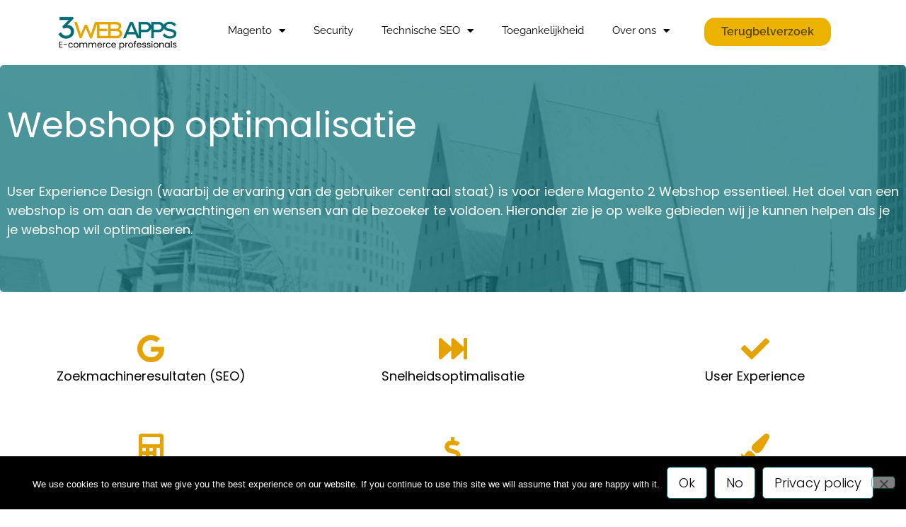

--- FILE ---
content_type: text/html; charset=UTF-8
request_url: https://3webapps.com/webshop-optimalisatie-in-den-haag/
body_size: 28778
content:
<!doctype html><html lang="nl-NL"><head> <meta charset="UTF-8"><meta name="viewport" content="width=device-width, initial-scale=1"><link rel="profile" href="https://gmpg.org/xfn/11"><meta name='robots' content='index, follow, max-image-preview:large, max-snippet:-1, max-video-preview:-1' /><link media="all" href="https://3webapps.com/wp-content/cache/autoptimize/1/css/autoptimize_41890b0f022ee88e4d127d6fe98c3f4d.css" rel="stylesheet"><title>Webshop optimalisatie in Den Haag voor hogere conversies! - 3WebApps</title><meta name="description" content="Webshop Optimalisatie in Den Haag nodig? Wij helpen je bij copywriting, UX, conversiepercentages, omzet en nog veel meer!" /><link rel="canonical" href="https://3webapps.com/webshop-optimalisatie-in-den-haag/" /><meta property="og:locale" content="nl_NL" /><meta property="og:type" content="article" /><meta property="og:title" content="Webshop optimalisatie in Den Haag voor hogere conversies! - 3WebApps" /><meta property="og:description" content="Webshop Optimalisatie in Den Haag nodig? Wij helpen je bij copywriting, UX, conversiepercentages, omzet en nog veel meer!" /><meta property="og:url" content="https://3webapps.com/webshop-optimalisatie-in-den-haag/" /><meta property="og:site_name" content="3WebApps" /><meta property="article:modified_time" content="2024-10-23T08:27:27+00:00" /><meta property="og:image" content="https://3webapps.com/wp-content/uploads/2022/02/Webshop-optimalisatie-in-Den-Haag.jpg" /><meta property="og:image:width" content="500" /><meta property="og:image:height" content="500" /><meta property="og:image:type" content="image/jpeg" /><meta name="twitter:card" content="summary_large_image" /><meta name="twitter:label1" content="Geschatte leestijd" /><meta name="twitter:data1" content="4 minuten" /><link rel='dns-prefetch' href='//js-eu1.hs-scripts.com' /><link href='https://sp-ao.shortpixel.ai' rel='preconnect' /><link rel="alternate" type="application/rss+xml" title="3WebApps &raquo; feed" href="https://3webapps.com/feed/" /><link rel="alternate" type="application/rss+xml" title="3WebApps &raquo; reacties feed" href="https://3webapps.com/comments/feed/" /><link rel="alternate" title="oEmbed (JSON)" type="application/json+oembed" href="https://3webapps.com/wp-json/oembed/1.0/embed?url=https%3A%2F%2F3webapps.com%2Fwebshop-optimalisatie-in-den-haag%2F" /><link rel="alternate" title="oEmbed (XML)" type="text/xml+oembed" href="https://3webapps.com/wp-json/oembed/1.0/embed?url=https%3A%2F%2F3webapps.com%2Fwebshop-optimalisatie-in-den-haag%2F&#038;format=xml" /><link rel='stylesheet' id='elementor-frontend-css' href='https://3webapps.com/wp-content/uploads/elementor/css/custom-frontend.min.css?ver=1768491213' media='all' /><style id='elementor-frontend-inline-css'>.elementor-kit-3399{--e-global-color-primary:#e4a302;--e-global-color-secondary:#006e7a;--e-global-color-text:#000;--e-global-color-accent:#e4a302;--e-global-color-1bc4fc94:#000;--e-global-color-11e2c8a:#fff;--e-global-color-37ab0e0:#dfebe9;--e-global-color-2f3b228:#fff0cb;--e-global-color-9af3c14:#8f6d00;--e-global-typography-primary-font-family:"Raleway";--e-global-typography-primary-font-size:50px;--e-global-typography-primary-font-weight:400;--e-global-typography-secondary-font-family:"Raleway";--e-global-typography-secondary-font-size:20px;--e-global-typography-secondary-font-weight:300;--e-global-typography-text-font-family:"Raleway";--e-global-typography-text-font-size:16px;--e-global-typography-text-font-weight:300;--e-global-typography-accent-font-family:"Raleway";--e-global-typography-accent-font-size:16px;--e-global-typography-accent-font-weight:300;background-color:var(--e-global-color-11e2c8a);font-family:"Poppins",Sans-serif;font-size:16px;font-weight:300}.elementor-kit-3399 button,.elementor-kit-3399 input[type=button],.elementor-kit-3399 input[type=submit],.elementor-kit-3399 .elementor-button{background-color:#fff;font-family:"Poppins",Sans-serif;font-size:18px;font-weight:300;color:#000;border-style:solid;border-width:1px;border-color:#006e74;border-radius:5px}.elementor-kit-3399 button:hover,.elementor-kit-3399 button:focus,.elementor-kit-3399 input[type=button]:hover,.elementor-kit-3399 input[type=button]:focus,.elementor-kit-3399 input[type=submit]:hover,.elementor-kit-3399 input[type=submit]:focus,.elementor-kit-3399 .elementor-button:hover,.elementor-kit-3399 .elementor-button:focus{background-color:#fff;color:#000;border-style:solid;border-width:1px;border-color:#e4a302;border-radius:5px}.elementor-kit-3399 e-page-transition{background-color:#ffbc7d}.elementor-kit-3399 a{color:var(--e-global-color-secondary);font-family:"Raleway",Sans-serif;font-weight:600}.elementor-kit-3399 a:hover{color:var(--e-global-color-9af3c14)}.elementor-kit-3399 h1{color:#000;font-family:"Poppins",Sans-serif;font-weight:300}.elementor-kit-3399 h2{color:#000;font-family:"Poppins",Sans-serif;font-weight:300}.elementor-kit-3399 h3{color:#000;font-family:"Poppins",Sans-serif;font-weight:300}.elementor-kit-3399 h4{color:#000;font-family:"Poppins",Sans-serif;font-weight:300}.elementor-kit-3399 h5{color:#000;font-family:"Poppins",Sans-serif;font-weight:300}.elementor-kit-3399 h6{color:#000;font-family:"Poppins",Sans-serif;font-size:16px;font-weight:400}.elementor-kit-3399 label{color:#000;font-family:"Poppins",Sans-serif;font-size:18px;font-weight:300}.elementor-kit-3399 input:not([type=button]):not([type=submit]),.elementor-kit-3399 textarea,.elementor-kit-3399 .elementor-field-textual{font-family:"Poppins",Sans-serif;font-size:18px;font-weight:300;color:#000;accent-color:#e4a302;background-color:#fff;border-style:solid;border-width:1px;border-color:#000;border-radius:5px}.elementor-section.elementor-section-boxed>.elementor-container{max-width:1120px}.e-con{--container-max-width:1120px;--container-default-padding-top:10px;--container-default-padding-right:0px;--container-default-padding-bottom:10px;--container-default-padding-left:0px}.elementor-widget:not(:last-child){margin-block-end:20px}.elementor-element{--widgets-spacing:20px 20px;--widgets-spacing-row:20px;--widgets-spacing-column:20px}{}h1.entry-title{display:var(--page-title-display)}.site-header .site-branding{flex-direction:column;align-items:stretch}.site-header .header-inner{width:0;max-width:100%}.site-header{padding-inline-end:0px;padding-inline-start:0px}.site-footer .site-branding{flex-direction:column;align-items:stretch}@media(max-width:1024px){.elementor-section.elementor-section-boxed>.elementor-container{max-width:960px}.e-con{--container-max-width:960px;--container-default-padding-top:10px;--container-default-padding-right:4px;--container-default-padding-bottom:0px;--container-default-padding-left:10px}}.elementor-3625 .elementor-element.elementor-element-17f68df:not(.elementor-motion-effects-element-type-background),.elementor-3625 .elementor-element.elementor-element-17f68df>.elementor-motion-effects-container>.elementor-motion-effects-layer{background-color:#fff;background-image:url(https://sp-ao.shortpixel.ai/client/to_webp,q_glossy,ret_img/https://3webapps.com/wp-content/uploads/2024/03/Herobanner-1.jpg);background-repeat:no-repeat;background-size:cover}.elementor-3625 .elementor-element.elementor-element-17f68df>.elementor-container{max-width:1400px}.elementor-3625 .elementor-element.elementor-element-17f68df,.elementor-3625 .elementor-element.elementor-element-17f68df>.elementor-background-overlay{border-radius:5px}.elementor-3625 .elementor-element.elementor-element-17f68df{transition:background .3s,border .3s,border-radius .3s,box-shadow .3s;padding:50px 0}.elementor-3625 .elementor-element.elementor-element-17f68df>.elementor-background-overlay{transition:background .3s,border-radius .3s,opacity .3s}.elementor-widget-heading .elementor-heading-title{font-family:var(--e-global-typography-primary-font-family),Sans-serif;font-size:var(--e-global-typography-primary-font-size);font-weight:var(--e-global-typography-primary-font-weight);color:var(--e-global-color-primary)}.elementor-3625 .elementor-element.elementor-element-2fb4cfc>.elementor-widget-container{margin:0;padding:0}.elementor-3625 .elementor-element.elementor-element-2fb4cfc{text-align:start}.elementor-3625 .elementor-element.elementor-element-2fb4cfc .elementor-heading-title{font-family:"Poppins",Sans-serif;font-size:50px;font-weight:400;text-shadow:0px 0px 0px rgba(0,0,0,.3);color:#fff}.elementor-3625 .elementor-element.elementor-element-8b3b969{--spacer-size:15px}.elementor-widget-text-editor{font-family:var(--e-global-typography-text-font-family),Sans-serif;font-size:var(--e-global-typography-text-font-size);font-weight:var(--e-global-typography-text-font-weight);color:var(--e-global-color-text)}.elementor-widget-text-editor.elementor-drop-cap-view-stacked .elementor-drop-cap{background-color:var(--e-global-color-primary)}.elementor-widget-text-editor.elementor-drop-cap-view-framed .elementor-drop-cap,.elementor-widget-text-editor.elementor-drop-cap-view-default .elementor-drop-cap{color:var(--e-global-color-primary);border-color:var(--e-global-color-primary)}.elementor-3625 .elementor-element.elementor-element-3b68bb3>.elementor-widget-container{margin:0}.elementor-3625 .elementor-element.elementor-element-3b68bb3{column-gap:47px;font-family:"Poppins",Sans-serif;font-size:18px;font-weight:400;color:#fff}.elementor-3625 .elementor-element.elementor-element-17b00ab:not(.elementor-motion-effects-element-type-background),.elementor-3625 .elementor-element.elementor-element-17b00ab>.elementor-motion-effects-container>.elementor-motion-effects-layer{background-color:#fff}.elementor-3625 .elementor-element.elementor-element-17b00ab>.elementor-container{max-width:1400px}.elementor-3625 .elementor-element.elementor-element-17b00ab{transition:background .3s,border .3s,border-radius .3s,box-shadow .3s;padding:50px 0}.elementor-3625 .elementor-element.elementor-element-17b00ab>.elementor-background-overlay{transition:background .3s,border-radius .3s,opacity .3s}.elementor-widget-icon-box.elementor-view-stacked .elementor-icon{background-color:var(--e-global-color-primary)}.elementor-widget-icon-box.elementor-view-framed .elementor-icon,.elementor-widget-icon-box.elementor-view-default .elementor-icon{fill:var(--e-global-color-primary);color:var(--e-global-color-primary);border-color:var(--e-global-color-primary)}.elementor-widget-icon-box .elementor-icon-box-title,.elementor-widget-icon-box .elementor-icon-box-title a{font-family:var(--e-global-typography-primary-font-family),Sans-serif;font-size:var(--e-global-typography-primary-font-size);font-weight:var(--e-global-typography-primary-font-weight)}.elementor-widget-icon-box .elementor-icon-box-title{color:var(--e-global-color-primary)}.elementor-widget-icon-box:has(:hover) .elementor-icon-box-title,.elementor-widget-icon-box:has(:focus) .elementor-icon-box-title{color:var(--e-global-color-primary)}.elementor-widget-icon-box .elementor-icon-box-description{font-family:var(--e-global-typography-text-font-family),Sans-serif;font-size:var(--e-global-typography-text-font-size);font-weight:var(--e-global-typography-text-font-weight);color:var(--e-global-color-text)}.elementor-3625 .elementor-element.elementor-element-0c84ddc .elementor-icon-box-wrapper{gap:15px}.elementor-3625 .elementor-element.elementor-element-0c84ddc.elementor-view-stacked .elementor-icon{background-color:#e4a302}.elementor-3625 .elementor-element.elementor-element-0c84ddc.elementor-view-framed .elementor-icon,.elementor-3625 .elementor-element.elementor-element-0c84ddc.elementor-view-default .elementor-icon{fill:#e4a302;color:#e4a302;border-color:#e4a302}.elementor-3625 .elementor-element.elementor-element-0c84ddc .elementor-icon{font-size:40px}.elementor-3625 .elementor-element.elementor-element-0c84ddc .elementor-icon-box-title,.elementor-3625 .elementor-element.elementor-element-0c84ddc .elementor-icon-box-title a{font-family:"Poppins",Sans-serif;font-size:18px;font-weight:400}.elementor-3625 .elementor-element.elementor-element-0c84ddc .elementor-icon-box-title{color:#000}.elementor-3625 .elementor-element.elementor-element-0c84ddc .elementor-icon-box-description{font-family:"Poppins",Sans-serif;font-size:18px;font-weight:400;color:#000}.elementor-3625 .elementor-element.elementor-element-9aa0f64{--spacer-size:15px}.elementor-3625 .elementor-element.elementor-element-7cd793d .elementor-icon-box-wrapper{gap:15px}.elementor-3625 .elementor-element.elementor-element-7cd793d.elementor-view-stacked .elementor-icon{background-color:#e4a302}.elementor-3625 .elementor-element.elementor-element-7cd793d.elementor-view-framed .elementor-icon,.elementor-3625 .elementor-element.elementor-element-7cd793d.elementor-view-default .elementor-icon{fill:#e4a302;color:#e4a302;border-color:#e4a302}.elementor-3625 .elementor-element.elementor-element-7cd793d .elementor-icon{font-size:40px}.elementor-3625 .elementor-element.elementor-element-7cd793d .elementor-icon-box-title,.elementor-3625 .elementor-element.elementor-element-7cd793d .elementor-icon-box-title a{font-family:"Poppins",Sans-serif;font-size:18px;font-weight:400}.elementor-3625 .elementor-element.elementor-element-7cd793d .elementor-icon-box-title{color:#000}.elementor-3625 .elementor-element.elementor-element-7cd793d .elementor-icon-box-description{font-family:"Poppins",Sans-serif;font-size:18px;font-weight:400;color:#000}.elementor-3625 .elementor-element.elementor-element-217b953 .elementor-icon-box-wrapper{gap:15px}.elementor-3625 .elementor-element.elementor-element-217b953.elementor-view-stacked .elementor-icon{background-color:#e4a302}.elementor-3625 .elementor-element.elementor-element-217b953.elementor-view-framed .elementor-icon,.elementor-3625 .elementor-element.elementor-element-217b953.elementor-view-default .elementor-icon{fill:#e4a302;color:#e4a302;border-color:#e4a302}.elementor-3625 .elementor-element.elementor-element-217b953 .elementor-icon{font-size:40px}.elementor-3625 .elementor-element.elementor-element-217b953 .elementor-icon-box-title,.elementor-3625 .elementor-element.elementor-element-217b953 .elementor-icon-box-title a{font-family:"Poppins",Sans-serif;font-size:18px;font-weight:400}.elementor-3625 .elementor-element.elementor-element-217b953 .elementor-icon-box-title{color:#000}.elementor-3625 .elementor-element.elementor-element-217b953 .elementor-icon-box-description{font-family:"Poppins",Sans-serif;font-size:18px;font-weight:400;color:#000}.elementor-3625 .elementor-element.elementor-element-9ebb9d1{--spacer-size:20px}.elementor-3625 .elementor-element.elementor-element-7c2c518 .elementor-icon-box-wrapper{gap:15px}.elementor-3625 .elementor-element.elementor-element-7c2c518.elementor-view-stacked .elementor-icon{background-color:#e4a302}.elementor-3625 .elementor-element.elementor-element-7c2c518.elementor-view-framed .elementor-icon,.elementor-3625 .elementor-element.elementor-element-7c2c518.elementor-view-default .elementor-icon{fill:#e4a302;color:#e4a302;border-color:#e4a302}.elementor-3625 .elementor-element.elementor-element-7c2c518 .elementor-icon{font-size:40px}.elementor-3625 .elementor-element.elementor-element-7c2c518 .elementor-icon-box-title,.elementor-3625 .elementor-element.elementor-element-7c2c518 .elementor-icon-box-title a{font-family:"Poppins",Sans-serif;font-size:18px;font-weight:400}.elementor-3625 .elementor-element.elementor-element-7c2c518 .elementor-icon-box-title{color:#000}.elementor-3625 .elementor-element.elementor-element-7c2c518 .elementor-icon-box-description{font-family:"Poppins",Sans-serif;font-size:18px;font-weight:400;color:#000}.elementor-3625 .elementor-element.elementor-element-3f2818f .elementor-icon-box-wrapper{gap:15px}.elementor-3625 .elementor-element.elementor-element-3f2818f.elementor-view-stacked .elementor-icon{background-color:#e4a302}.elementor-3625 .elementor-element.elementor-element-3f2818f.elementor-view-framed .elementor-icon,.elementor-3625 .elementor-element.elementor-element-3f2818f.elementor-view-default .elementor-icon{fill:#e4a302;color:#e4a302;border-color:#e4a302}.elementor-3625 .elementor-element.elementor-element-3f2818f .elementor-icon{font-size:40px}.elementor-3625 .elementor-element.elementor-element-3f2818f .elementor-icon-box-title,.elementor-3625 .elementor-element.elementor-element-3f2818f .elementor-icon-box-title a{font-family:"Poppins",Sans-serif;font-size:18px;font-weight:400}.elementor-3625 .elementor-element.elementor-element-3f2818f .elementor-icon-box-title{color:#000}.elementor-3625 .elementor-element.elementor-element-3f2818f .elementor-icon-box-description{font-family:"Poppins",Sans-serif;font-size:18px;font-weight:400;color:#000}.elementor-3625 .elementor-element.elementor-element-cc85710{--spacer-size:15px}.elementor-3625 .elementor-element.elementor-element-eeded63 .elementor-icon-box-wrapper{gap:15px}.elementor-3625 .elementor-element.elementor-element-eeded63.elementor-view-stacked .elementor-icon{background-color:#e4a302}.elementor-3625 .elementor-element.elementor-element-eeded63.elementor-view-framed .elementor-icon,.elementor-3625 .elementor-element.elementor-element-eeded63.elementor-view-default .elementor-icon{fill:#e4a302;color:#e4a302;border-color:#e4a302}.elementor-3625 .elementor-element.elementor-element-eeded63 .elementor-icon{font-size:40px}.elementor-3625 .elementor-element.elementor-element-eeded63 .elementor-icon-box-title,.elementor-3625 .elementor-element.elementor-element-eeded63 .elementor-icon-box-title a{font-family:"Poppins",Sans-serif;font-size:18px;font-weight:400}.elementor-3625 .elementor-element.elementor-element-eeded63 .elementor-icon-box-title{color:#000}.elementor-3625 .elementor-element.elementor-element-eeded63 .elementor-icon-box-description{font-family:"Poppins",Sans-serif;font-size:18px;font-weight:400;color:#000}.elementor-3625 .elementor-element.elementor-element-a70aed7{margin-top:50px;margin-bottom:50px}.elementor-widget-button .elementor-button{background-color:var(--e-global-color-accent);font-family:var(--e-global-typography-accent-font-family),Sans-serif;font-size:var(--e-global-typography-accent-font-size);font-weight:var(--e-global-typography-accent-font-weight)}.elementor-3625 .elementor-element.elementor-element-6afa23a .elementor-button{background-color:#fff;font-family:"Poppins",Sans-serif;font-size:18px;font-weight:400;fill:#000;color:#000;box-shadow:0px 0px 10px -2px rgba(0,0,0,.5);border-style:solid;border-width:1px;border-color:#006e74}.elementor-3625 .elementor-element.elementor-element-6afa23a .elementor-button:hover,.elementor-3625 .elementor-element.elementor-element-6afa23a .elementor-button:focus{background-color:#FFFFFF5E;color:#000;border-color:#E4A3029C}.elementor-3625 .elementor-element.elementor-element-6afa23a>.elementor-widget-container{margin:0}.elementor-3625 .elementor-element.elementor-element-6afa23a .elementor-button:hover svg,.elementor-3625 .elementor-element.elementor-element-6afa23a .elementor-button:focus svg{fill:#000}.elementor-3625 .elementor-element.elementor-element-4e3fcc0:not(.elementor-motion-effects-element-type-background),.elementor-3625 .elementor-element.elementor-element-4e3fcc0>.elementor-motion-effects-container>.elementor-motion-effects-layer{background-color:#fff}.elementor-3625 .elementor-element.elementor-element-4e3fcc0>.elementor-container{max-width:1400px}.elementor-3625 .elementor-element.elementor-element-4e3fcc0{transition:background .3s,border .3s,border-radius .3s,box-shadow .3s;margin-top:50px;margin-bottom:50px}.elementor-3625 .elementor-element.elementor-element-4e3fcc0>.elementor-background-overlay{transition:background .3s,border-radius .3s,opacity .3s}.elementor-3625 .elementor-element.elementor-element-33777b2{text-align:start}.elementor-3625 .elementor-element.elementor-element-33777b2 .elementor-heading-title{font-family:"Poppins",Sans-serif;font-size:30px;font-weight:400;color:#000}.elementor-3625 .elementor-element.elementor-element-43317f8>.elementor-widget-container{margin:0 0 -30px}.elementor-3625 .elementor-element.elementor-element-43317f8{font-family:"Poppins",Sans-serif;font-size:18px;font-weight:400;color:#000}.elementor-3625 .elementor-element.elementor-element-3700cdb{--spacer-size:50px}.elementor-3625 .elementor-element.elementor-element-4999b51{text-align:start}.elementor-3625 .elementor-element.elementor-element-4999b51 .elementor-heading-title{font-family:"Poppins",Sans-serif;font-size:30px;font-weight:400;color:#000}.elementor-3625 .elementor-element.elementor-element-d0f652d{font-family:"Poppins",Sans-serif;font-size:18px;font-weight:400;color:#000}.elementor-3625 .elementor-element.elementor-element-0bdcc82 .elementor-button{background-color:#fff;font-family:"Poppins",Sans-serif;font-size:18px;font-weight:400;fill:#000;color:#000;box-shadow:0px 0px 10px -2px rgba(0,0,0,.5);border-style:solid;border-width:1px;border-color:#006e74}.elementor-3625 .elementor-element.elementor-element-0bdcc82 .elementor-button:hover,.elementor-3625 .elementor-element.elementor-element-0bdcc82 .elementor-button:focus{background-color:#FFFFFF5E;color:#000;border-color:#E4A3029C}.elementor-3625 .elementor-element.elementor-element-0bdcc82>.elementor-widget-container{margin:0}.elementor-3625 .elementor-element.elementor-element-0bdcc82 .elementor-button:hover svg,.elementor-3625 .elementor-element.elementor-element-0bdcc82 .elementor-button:focus svg{fill:#000}.elementor-3625 .elementor-element.elementor-element-e8636f5{text-align:start}.elementor-3625 .elementor-element.elementor-element-e8636f5 .elementor-heading-title{font-family:"Poppins",Sans-serif;font-size:30px;font-weight:400;color:#000}.elementor-3625 .elementor-element.elementor-element-08800ae{font-family:"Poppins",Sans-serif;font-size:18px;font-weight:400;color:#000}.elementor-3625 .elementor-element.elementor-element-4242d2b .elementor-button{background-color:#fff;font-family:"Poppins",Sans-serif;font-size:18px;font-weight:400;fill:#000;color:#000;box-shadow:0px 0px 10px -2px rgba(0,0,0,.5);border-style:solid;border-width:1px;border-color:#006e74}.elementor-3625 .elementor-element.elementor-element-4242d2b .elementor-button:hover,.elementor-3625 .elementor-element.elementor-element-4242d2b .elementor-button:focus{background-color:#FFFFFF5E;color:#000;border-color:#E4A3029C}.elementor-3625 .elementor-element.elementor-element-4242d2b>.elementor-widget-container{margin:0}.elementor-3625 .elementor-element.elementor-element-4242d2b .elementor-button:hover svg,.elementor-3625 .elementor-element.elementor-element-4242d2b .elementor-button:focus svg{fill:#000}.elementor-3625 .elementor-element.elementor-element-abd6d4a{text-align:start}.elementor-3625 .elementor-element.elementor-element-abd6d4a .elementor-heading-title{font-family:"Poppins",Sans-serif;font-size:30px;font-weight:400;color:#000}.elementor-3625 .elementor-element.elementor-element-389caac{font-family:"Poppins",Sans-serif;font-size:18px;font-weight:400;color:#000}.elementor-3625 .elementor-element.elementor-element-55bb136{text-align:start}.elementor-3625 .elementor-element.elementor-element-55bb136 .elementor-heading-title{font-family:"Poppins",Sans-serif;font-size:30px;font-weight:400;color:#000}.elementor-3625 .elementor-element.elementor-element-1891860{font-family:"Poppins",Sans-serif;font-size:18px;font-weight:400;color:#000}.elementor-3625 .elementor-element.elementor-element-e20ca95{text-align:start}.elementor-3625 .elementor-element.elementor-element-e20ca95 .elementor-heading-title{font-family:"Poppins",Sans-serif;font-size:30px;font-weight:400;color:#000}.elementor-3625 .elementor-element.elementor-element-f61fccc{font-family:"Poppins",Sans-serif;font-size:18px;font-weight:400;color:#000}.elementor-3625 .elementor-element.elementor-element-6045141{text-align:start}.elementor-3625 .elementor-element.elementor-element-6045141 .elementor-heading-title{font-family:"Poppins",Sans-serif;font-size:30px;font-weight:400;color:#000}.elementor-3625 .elementor-element.elementor-element-1a1fa7c{font-family:"Poppins",Sans-serif;font-size:18px;font-weight:400;color:#000}.elementor-3625 .elementor-element.elementor-element-58dd99c{--spacer-size:50px}.elementor-3625 .elementor-element.elementor-element-0591580{text-align:start}.elementor-3625 .elementor-element.elementor-element-0591580 .elementor-heading-title{font-family:"Poppins",Sans-serif;font-size:30px;font-weight:400;color:#000}.elementor-3625 .elementor-element.elementor-element-48dff22 .elementor-button{background-color:#fff;font-family:"Poppins",Sans-serif;font-size:18px;font-weight:400;fill:#000;color:#000;box-shadow:0px 0px 10px -2px rgba(0,0,0,.5);border-style:solid;border-width:1px;border-color:#006e74}.elementor-3625 .elementor-element.elementor-element-48dff22 .elementor-button:hover,.elementor-3625 .elementor-element.elementor-element-48dff22 .elementor-button:focus{background-color:#FFFFFF5E;color:#000;border-color:#E4A3029C}.elementor-3625 .elementor-element.elementor-element-48dff22>.elementor-widget-container{margin:0}.elementor-3625 .elementor-element.elementor-element-48dff22 .elementor-button:hover svg,.elementor-3625 .elementor-element.elementor-element-48dff22 .elementor-button:focus svg{fill:#000}@media(min-width:1025px){.elementor-3625 .elementor-element.elementor-element-17f68df:not(.elementor-motion-effects-element-type-background),.elementor-3625 .elementor-element.elementor-element-17f68df>.elementor-motion-effects-container>.elementor-motion-effects-layer{background-attachment:fixed}}@media(max-width:1024px){.elementor-widget-heading .elementor-heading-title{font-size:var(--e-global-typography-primary-font-size)}.elementor-widget-text-editor{font-size:var(--e-global-typography-text-font-size)}.elementor-widget-icon-box .elementor-icon-box-title,.elementor-widget-icon-box .elementor-icon-box-title a{font-size:var(--e-global-typography-primary-font-size)}.elementor-widget-icon-box .elementor-icon-box-description{font-size:var(--e-global-typography-text-font-size)}.elementor-widget-button .elementor-button{font-size:var(--e-global-typography-accent-font-size)}}@media(max-width:768px){.elementor-widget-heading .elementor-heading-title{font-size:var(--e-global-typography-primary-font-size)}.elementor-widget-text-editor{font-size:var(--e-global-typography-text-font-size)}.elementor-widget-icon-box .elementor-icon-box-title,.elementor-widget-icon-box .elementor-icon-box-title a{font-size:var(--e-global-typography-primary-font-size)}.elementor-widget-icon-box .elementor-icon-box-description{font-size:var(--e-global-typography-text-font-size)}.elementor-widget-button .elementor-button{font-size:var(--e-global-typography-accent-font-size)}}.elementor-16682 .elementor-element.elementor-element-26f15c9{--display:flex;--flex-direction:row;--container-widget-width:initial;--container-widget-height:100%;--container-widget-flex-grow:1;--container-widget-align-self:stretch;--flex-wrap-mobile:wrap;--padding-top:25px;--padding-bottom:10px;--padding-left:0px;--padding-right:0px}.elementor-16682 .elementor-element.elementor-element-26f15c9:not(.elementor-motion-effects-element-type-background),.elementor-16682 .elementor-element.elementor-element-26f15c9>.elementor-motion-effects-container>.elementor-motion-effects-layer{background-color:#dfebe9}.elementor-16682 .elementor-element.elementor-element-5bdb1b2{--display:flex;--flex-direction:column;--container-widget-width:100%;--container-widget-height:initial;--container-widget-flex-grow:0;--container-widget-align-self:initial;--flex-wrap-mobile:wrap;--justify-content:space-between}.elementor-widget-text-editor{font-family:var(--e-global-typography-text-font-family),Sans-serif;font-size:var(--e-global-typography-text-font-size);font-weight:var(--e-global-typography-text-font-weight);color:var(--e-global-color-text)}.elementor-widget-text-editor.elementor-drop-cap-view-stacked .elementor-drop-cap{background-color:var(--e-global-color-primary)}.elementor-widget-text-editor.elementor-drop-cap-view-framed .elementor-drop-cap,.elementor-widget-text-editor.elementor-drop-cap-view-default .elementor-drop-cap{color:var(--e-global-color-primary);border-color:var(--e-global-color-primary)}.elementor-16682 .elementor-element.elementor-element-6dea030>.elementor-widget-container{margin:0 0 -23px}.elementor-16682 .elementor-element.elementor-element-6dea030{font-family:"Raleway",Sans-serif;font-size:23px;font-weight:600;color:var(--e-global-color-secondary)}.elementor-widget-button .elementor-button{background-color:var(--e-global-color-accent);font-family:var(--e-global-typography-accent-font-family),Sans-serif;font-size:var(--e-global-typography-accent-font-size);font-weight:var(--e-global-typography-accent-font-weight)}.elementor-16682 .elementor-element.elementor-element-bdbfd26 .elementor-button{background-color:#ebb300;font-family:"Raleway",Sans-serif;font-size:16px;font-weight:600;fill:#584300;color:#584300;border-style:none;border-radius:15px}.elementor-16682 .elementor-element.elementor-element-bdbfd26 .elementor-button:hover,.elementor-16682 .elementor-element.elementor-element-bdbfd26 .elementor-button:focus{background-color:var(--e-global-color-11e2c8a);color:var(--e-global-color-9af3c14)}.elementor-16682 .elementor-element.elementor-element-bdbfd26>.elementor-widget-container{margin:0;padding:0}.elementor-16682 .elementor-element.elementor-element-bdbfd26 .elementor-button:hover svg,.elementor-16682 .elementor-element.elementor-element-bdbfd26 .elementor-button:focus svg{fill:var(--e-global-color-9af3c14)}.elementor-widget-image .widget-image-caption{color:var(--e-global-color-text);font-family:var(--e-global-typography-text-font-family),Sans-serif;font-size:var(--e-global-typography-text-font-size);font-weight:var(--e-global-typography-text-font-weight)}.elementor-16682 .elementor-element.elementor-element-08b5577{width:var(--container-widget-width,63%);max-width:63%;--container-widget-width:63%;--container-widget-flex-grow:0}.elementor-16682 .elementor-element.elementor-element-08b5577>.elementor-widget-container{background-color:var(--e-global-color-11e2c8a);border-style:none;border-radius:15px}.elementor-16682 .elementor-element.elementor-element-a92b8a0{--display:flex;--flex-direction:column;--container-widget-width:calc( ( 1 - var( --container-widget-flex-grow ) ) * 100% );--container-widget-height:initial;--container-widget-flex-grow:0;--container-widget-align-self:initial;--flex-wrap-mobile:wrap;--align-items:flex-end}.elementor-widget-heading .elementor-heading-title{font-family:var(--e-global-typography-primary-font-family),Sans-serif;font-size:var(--e-global-typography-primary-font-size);font-weight:var(--e-global-typography-primary-font-weight);color:var(--e-global-color-primary)}.elementor-16682 .elementor-element.elementor-element-2ed2499 .elementor-heading-title{font-family:"Raleway",Sans-serif;font-size:26px;font-weight:500;color:var(--e-global-color-secondary)}.elementor-widget-form .elementor-field-group>label,.elementor-widget-form .elementor-field-subgroup label{color:var(--e-global-color-text)}.elementor-widget-form .elementor-field-group>label{font-family:var(--e-global-typography-text-font-family),Sans-serif;font-size:var(--e-global-typography-text-font-size);font-weight:var(--e-global-typography-text-font-weight)}.elementor-widget-form .elementor-field-type-html{color:var(--e-global-color-text);font-family:var(--e-global-typography-text-font-family),Sans-serif;font-size:var(--e-global-typography-text-font-size);font-weight:var(--e-global-typography-text-font-weight)}.elementor-widget-form .elementor-field-group .elementor-field{color:var(--e-global-color-text)}.elementor-widget-form .elementor-field-group .elementor-field,.elementor-widget-form .elementor-field-subgroup label{font-family:var(--e-global-typography-text-font-family),Sans-serif;font-size:var(--e-global-typography-text-font-size);font-weight:var(--e-global-typography-text-font-weight)}.elementor-widget-form .elementor-button{font-family:var(--e-global-typography-accent-font-family),Sans-serif;font-size:var(--e-global-typography-accent-font-size);font-weight:var(--e-global-typography-accent-font-weight)}.elementor-widget-form .e-form__buttons__wrapper__button-next{background-color:var(--e-global-color-accent)}.elementor-widget-form .elementor-button[type=submit]{background-color:var(--e-global-color-accent)}.elementor-widget-form .e-form__buttons__wrapper__button-previous{background-color:var(--e-global-color-accent)}.elementor-widget-form .elementor-message{font-family:var(--e-global-typography-text-font-family),Sans-serif;font-size:var(--e-global-typography-text-font-size);font-weight:var(--e-global-typography-text-font-weight)}.elementor-widget-form .e-form__indicators__indicator,.elementor-widget-form .e-form__indicators__indicator__label{font-family:var(--e-global-typography-accent-font-family),Sans-serif;font-size:var(--e-global-typography-accent-font-size);font-weight:var(--e-global-typography-accent-font-weight)}.elementor-widget-form{--e-form-steps-indicator-inactive-primary-color:var(--e-global-color-text);--e-form-steps-indicator-active-primary-color:var(--e-global-color-accent);--e-form-steps-indicator-completed-primary-color:var(--e-global-color-accent);--e-form-steps-indicator-progress-color:var(--e-global-color-accent);--e-form-steps-indicator-progress-background-color:var(--e-global-color-text);--e-form-steps-indicator-progress-meter-color:var(--e-global-color-text)}.elementor-widget-form .e-form__indicators__indicator__progress__meter{font-family:var(--e-global-typography-accent-font-family),Sans-serif;font-size:var(--e-global-typography-accent-font-size);font-weight:var(--e-global-typography-accent-font-weight)}.elementor-16682 .elementor-element.elementor-element-f7758f5{width:var(--container-widget-width,45%);max-width:45%;--container-widget-width:45%;--container-widget-flex-grow:0;--e-form-steps-indicators-spacing:20px;--e-form-steps-indicator-padding:30px;--e-form-steps-indicator-inactive-secondary-color:#fff;--e-form-steps-indicator-active-secondary-color:#fff;--e-form-steps-indicator-completed-secondary-color:#fff;--e-form-steps-divider-width:1px;--e-form-steps-divider-gap:10px}.elementor-16682 .elementor-element.elementor-element-f7758f5>.elementor-widget-container{margin:0}.elementor-16682 .elementor-element.elementor-element-f7758f5.elementor-element{--align-self:flex-end}.elementor-16682 .elementor-element.elementor-element-f7758f5 .elementor-field-group{padding-right:calc( 0px/2 );padding-left:calc( 0px/2 );margin-bottom:8px}.elementor-16682 .elementor-element.elementor-element-f7758f5 .elementor-form-fields-wrapper{margin-left:calc( -0px/2 );margin-right:calc( -0px/2 );margin-bottom:-8px}.elementor-16682 .elementor-element.elementor-element-f7758f5 .elementor-field-group.recaptcha_v3-bottomleft,.elementor-16682 .elementor-element.elementor-element-f7758f5 .elementor-field-group.recaptcha_v3-bottomright{margin-bottom:0}body.rtl .elementor-16682 .elementor-element.elementor-element-f7758f5 .elementor-labels-inline .elementor-field-group>label{padding-left:0}body:not(.rtl) .elementor-16682 .elementor-element.elementor-element-f7758f5 .elementor-labels-inline .elementor-field-group>label{padding-right:0}body .elementor-16682 .elementor-element.elementor-element-f7758f5 .elementor-labels-above .elementor-field-group>label{padding-bottom:0}.elementor-16682 .elementor-element.elementor-element-f7758f5 .elementor-field-type-html{padding-bottom:0}.elementor-16682 .elementor-element.elementor-element-f7758f5 .elementor-field-group .elementor-field{color:var(--e-global-color-secondary)}.elementor-16682 .elementor-element.elementor-element-f7758f5 .elementor-field-group .elementor-field,.elementor-16682 .elementor-element.elementor-element-f7758f5 .elementor-field-subgroup label{font-family:"Raleway",Sans-serif;font-size:16px;font-weight:700}.elementor-16682 .elementor-element.elementor-element-f7758f5 .elementor-field-group .elementor-field:not(.elementor-select-wrapper){background-color:#fff;border-color:var(--e-global-color-11e2c8a);border-radius:15px}.elementor-16682 .elementor-element.elementor-element-f7758f5 .elementor-field-group .elementor-select-wrapper select{background-color:#fff;border-color:var(--e-global-color-11e2c8a);border-radius:15px}.elementor-16682 .elementor-element.elementor-element-f7758f5 .elementor-field-group .elementor-select-wrapper:before{color:var(--e-global-color-11e2c8a)}.elementor-16682 .elementor-element.elementor-element-f7758f5 .elementor-button{font-family:"Raleway",Sans-serif;font-size:16px;font-weight:600;border-style:none;border-radius:15px}.elementor-16682 .elementor-element.elementor-element-f7758f5 .e-form__buttons__wrapper__button-next{background-color:#fff0cb;color:var(--e-global-color-secondary)}.elementor-16682 .elementor-element.elementor-element-f7758f5 .elementor-button[type=submit]{background-color:#fff0cb;color:var(--e-global-color-secondary)}.elementor-16682 .elementor-element.elementor-element-f7758f5 .elementor-button[type=submit] svg *{fill:var(--e-global-color-secondary)}.elementor-16682 .elementor-element.elementor-element-f7758f5 .e-form__buttons__wrapper__button-previous{color:#fff}.elementor-16682 .elementor-element.elementor-element-f7758f5 .e-form__buttons__wrapper__button-next:hover{background-color:var(--e-global-color-secondary);color:var(--e-global-color-11e2c8a)}.elementor-16682 .elementor-element.elementor-element-f7758f5 .elementor-button[type=submit]:hover{background-color:var(--e-global-color-secondary);color:var(--e-global-color-11e2c8a)}.elementor-16682 .elementor-element.elementor-element-f7758f5 .elementor-button[type=submit]:hover svg *{fill:var(--e-global-color-11e2c8a)}.elementor-16682 .elementor-element.elementor-element-f7758f5 .e-form__buttons__wrapper__button-previous:hover{color:#fff}.elementor-16682 .elementor-element.elementor-element-8497fda{--display:flex;--flex-direction:column;--container-widget-width:100%;--container-widget-height:initial;--container-widget-flex-grow:0;--container-widget-align-self:initial;--flex-wrap-mobile:wrap;--padding-top:0px;--padding-bottom:0px;--padding-left:0px;--padding-right:0px}.elementor-16682 .elementor-element.elementor-element-8497fda:not(.elementor-motion-effects-element-type-background),.elementor-16682 .elementor-element.elementor-element-8497fda>.elementor-motion-effects-container>.elementor-motion-effects-layer{background-color:#dfebe9}.elementor-widget-divider{--divider-color:var(--e-global-color-secondary)}.elementor-widget-divider .elementor-divider__text{color:var(--e-global-color-secondary);font-family:var(--e-global-typography-secondary-font-family),Sans-serif;font-size:var(--e-global-typography-secondary-font-size);font-weight:var(--e-global-typography-secondary-font-weight)}.elementor-widget-divider.elementor-view-stacked .elementor-icon{background-color:var(--e-global-color-secondary)}.elementor-widget-divider.elementor-view-framed .elementor-icon,.elementor-widget-divider.elementor-view-default .elementor-icon{color:var(--e-global-color-secondary);border-color:var(--e-global-color-secondary)}.elementor-widget-divider.elementor-view-framed .elementor-icon,.elementor-widget-divider.elementor-view-default .elementor-icon svg{fill:var(--e-global-color-secondary)}.elementor-16682 .elementor-element.elementor-element-82e8601{--divider-border-style:solid;--divider-color:var(--e-global-color-secondary);--divider-border-width:1px}.elementor-16682 .elementor-element.elementor-element-82e8601 .elementor-divider-separator{width:100%}.elementor-16682 .elementor-element.elementor-element-82e8601 .elementor-divider{padding-block-start:15px;padding-block-end:15px}.elementor-16682 .elementor-element.elementor-element-a7b9c80{--display:flex;--flex-direction:row;--container-widget-width:initial;--container-widget-height:100%;--container-widget-flex-grow:1;--container-widget-align-self:stretch;--flex-wrap-mobile:wrap;--justify-content:space-evenly;--gap:0px 0px;--row-gap:0px;--column-gap:0px;--padding-top:0px;--padding-bottom:10px;--padding-left:0px;--padding-right:0px}.elementor-16682 .elementor-element.elementor-element-a7b9c80:not(.elementor-motion-effects-element-type-background),.elementor-16682 .elementor-element.elementor-element-a7b9c80>.elementor-motion-effects-container>.elementor-motion-effects-layer{background-color:var(--e-global-color-37ab0e0)}.elementor-16682 .elementor-element.elementor-element-ccfdd30{--display:flex;--flex-direction:column;--container-widget-width:100%;--container-widget-height:initial;--container-widget-flex-grow:0;--container-widget-align-self:initial;--flex-wrap-mobile:wrap}.elementor-16682 .elementor-element.elementor-element-021a7be .elementor-heading-title{font-family:"Raleway",Sans-serif;font-size:20px;font-weight:600;color:var(--e-global-color-secondary)}.elementor-16682 .elementor-element.elementor-element-b86e9d1{font-family:"Raleway",Sans-serif;font-size:16px;font-weight:400;color:var(--e-global-color-secondary)}.elementor-16682 .elementor-element.elementor-element-b86e9d1 a{color:var(--e-global-color-secondary)}.elementor-16682 .elementor-element.elementor-element-b86e9d1 a:hover,.elementor-16682 .elementor-element.elementor-element-b86e9d1 a:focus{color:var(--e-global-color-primary)}.elementor-16682 .elementor-element.elementor-element-8c89435{--display:flex;--flex-direction:column;--container-widget-width:100%;--container-widget-height:initial;--container-widget-flex-grow:0;--container-widget-align-self:initial;--flex-wrap-mobile:wrap;--margin-top:0px;--margin-bottom:0px;--margin-left:0px;--margin-right:15px}.elementor-16682 .elementor-element.elementor-element-0c6e68d .elementor-heading-title{font-family:"Raleway",Sans-serif;font-size:20px;font-weight:600;color:var(--e-global-color-secondary)}.elementor-16682 .elementor-element.elementor-element-87b69f5{font-family:"Raleway",Sans-serif;font-size:16px;font-weight:400;color:var(--e-global-color-secondary)}.elementor-16682 .elementor-element.elementor-element-87b69f5 a{color:var(--e-global-color-secondary)}.elementor-16682 .elementor-element.elementor-element-87b69f5 a:hover,.elementor-16682 .elementor-element.elementor-element-87b69f5 a:focus{color:var(--e-global-color-primary)}.elementor-16682 .elementor-element.elementor-element-ce87f51{--display:flex;--flex-direction:column;--container-widget-width:100%;--container-widget-height:initial;--container-widget-flex-grow:0;--container-widget-align-self:initial;--flex-wrap-mobile:wrap}.elementor-16682 .elementor-element.elementor-element-9235384 .elementor-heading-title{font-family:"Raleway",Sans-serif;font-size:20px;font-weight:600;color:var(--e-global-color-secondary)}.elementor-16682 .elementor-element.elementor-element-954691a{font-family:"Raleway",Sans-serif;font-size:16px;font-weight:400;color:var(--e-global-color-secondary)}.elementor-16682 .elementor-element.elementor-element-954691a a{color:var(--e-global-color-secondary)}.elementor-16682 .elementor-element.elementor-element-954691a a:hover,.elementor-16682 .elementor-element.elementor-element-954691a a:focus{color:var(--e-global-color-primary)}.elementor-16682 .elementor-element.elementor-element-ef8fd96{--display:flex;--min-height:0px;--flex-direction:column;--container-widget-width:calc( ( 1 - var( --container-widget-flex-grow ) ) * 100% );--container-widget-height:initial;--container-widget-flex-grow:0;--container-widget-align-self:initial;--flex-wrap-mobile:wrap;--align-items:flex-end;--margin-top:0px;--margin-bottom:0px;--margin-left:0px;--margin-right:0px;--padding-top:0px;--padding-bottom:0px;--padding-left:0px;--padding-right:0px}.elementor-16682 .elementor-element.elementor-element-f8bf5b7{width:initial;max-width:initial;text-align:end;font-family:"Raleway",Sans-serif;font-size:17px;font-weight:400;color:var(--e-global-color-secondary)}.elementor-16682 .elementor-element.elementor-element-f8bf5b7>.elementor-widget-container{margin:0 0 -27px;padding:0}.elementor-16682 .elementor-element.elementor-element-bdf9bc7>.elementor-widget-container{margin:0 0 -30px}.elementor-16682 .elementor-element.elementor-element-bdf9bc7{font-family:"Raleway",Sans-serif;font-size:16px;font-weight:700;color:var(--e-global-color-secondary)}.elementor-16682 .elementor-element.elementor-element-0ae8cfb{width:var(--container-widget-width,13%);max-width:13%;--container-widget-width:13%;--container-widget-flex-grow:0}@media(max-width:1024px){.elementor-16682 .elementor-element.elementor-element-26f15c9{--padding-top:10px;--padding-bottom:10px;--padding-left:15px;--padding-right:15px}.elementor-widget-text-editor{font-size:var(--e-global-typography-text-font-size)}.elementor-16682 .elementor-element.elementor-element-6dea030{font-size:18px}.elementor-widget-button .elementor-button{font-size:var(--e-global-typography-accent-font-size)}.elementor-widget-image .widget-image-caption{font-size:var(--e-global-typography-text-font-size)}.elementor-widget-heading .elementor-heading-title{font-size:var(--e-global-typography-primary-font-size)}.elementor-16682 .elementor-element.elementor-element-2ed2499 .elementor-heading-title{font-size:19px}.elementor-widget-form .elementor-field-group>label{font-size:var(--e-global-typography-text-font-size)}.elementor-widget-form .elementor-field-type-html{font-size:var(--e-global-typography-text-font-size)}.elementor-widget-form .elementor-field-group .elementor-field,.elementor-widget-form .elementor-field-subgroup label{font-size:var(--e-global-typography-text-font-size)}.elementor-widget-form .elementor-button{font-size:var(--e-global-typography-accent-font-size)}.elementor-widget-form .elementor-message{font-size:var(--e-global-typography-text-font-size)}.elementor-widget-form .e-form__indicators__indicator,.elementor-widget-form .e-form__indicators__indicator__label{font-size:var(--e-global-typography-accent-font-size)}.elementor-widget-form .e-form__indicators__indicator__progress__meter{font-size:var(--e-global-typography-accent-font-size)}.elementor-16682 .elementor-element.elementor-element-f7758f5{width:var(--container-widget-width,305px);max-width:305px;--container-widget-width:305px;--container-widget-flex-grow:0}.elementor-widget-divider .elementor-divider__text{font-size:var(--e-global-typography-secondary-font-size)}.elementor-16682 .elementor-element.elementor-element-a7b9c80{--padding-top:0px;--padding-bottom:0px;--padding-left:15px;--padding-right:15px}.elementor-16682 .elementor-element.elementor-element-ef8fd96{--padding-top:8px;--padding-bottom:0px;--padding-left:0px;--padding-right:30px}}@media(max-width:768px){.elementor-16682 .elementor-element.elementor-element-5bdb1b2{--align-items:center;--container-widget-width:calc( ( 1 - var( --container-widget-flex-grow ) ) * 100% )}.elementor-16682 .elementor-element.elementor-element-5bdb1b2.e-con{--align-self:center}.elementor-widget-text-editor{font-size:var(--e-global-typography-text-font-size)}.elementor-16682 .elementor-element.elementor-element-6dea030{text-align:center;font-size:17px}.elementor-widget-button .elementor-button{font-size:var(--e-global-typography-accent-font-size)}.elementor-16682 .elementor-element.elementor-element-bdbfd26{width:var(--container-widget-width,226px);max-width:226px;--container-widget-width:226px;--container-widget-flex-grow:0}.elementor-16682 .elementor-element.elementor-element-bdbfd26.elementor-element{--align-self:center}.elementor-widget-image .widget-image-caption{font-size:var(--e-global-typography-text-font-size)}.elementor-16682 .elementor-element.elementor-element-08b5577{--container-widget-width:273px;--container-widget-flex-grow:0;width:var(--container-widget-width,273px);max-width:273px}.elementor-16682 .elementor-element.elementor-element-a92b8a0{--justify-content:center;--align-items:center;--container-widget-width:calc( ( 1 - var( --container-widget-flex-grow ) ) * 100% )}.elementor-widget-heading .elementor-heading-title{font-size:var(--e-global-typography-primary-font-size)}.elementor-16682 .elementor-element.elementor-element-2ed2499 .elementor-heading-title{font-size:17px}.elementor-widget-form .elementor-field-group>label{font-size:var(--e-global-typography-text-font-size)}.elementor-widget-form .elementor-field-type-html{font-size:var(--e-global-typography-text-font-size)}.elementor-widget-form .elementor-field-group .elementor-field,.elementor-widget-form .elementor-field-subgroup label{font-size:var(--e-global-typography-text-font-size)}.elementor-widget-form .elementor-button{font-size:var(--e-global-typography-accent-font-size)}.elementor-widget-form .elementor-message{font-size:var(--e-global-typography-text-font-size)}.elementor-widget-form .e-form__indicators__indicator,.elementor-widget-form .e-form__indicators__indicator__label{font-size:var(--e-global-typography-accent-font-size)}.elementor-widget-form .e-form__indicators__indicator__progress__meter{font-size:var(--e-global-typography-accent-font-size)}.elementor-16682 .elementor-element.elementor-element-f7758f5{--container-widget-width:302px;--container-widget-flex-grow:0;width:var(--container-widget-width,302px);max-width:302px}.elementor-16682 .elementor-element.elementor-element-f7758f5.elementor-element{--align-self:center}.elementor-widget-divider .elementor-divider__text{font-size:var(--e-global-typography-secondary-font-size)}.elementor-16682 .elementor-element.elementor-element-82e8601>.elementor-widget-container{padding:0}.elementor-16682 .elementor-element.elementor-element-82e8601 .elementor-divider-separator{width:90%;margin:0 auto;margin-center:0}.elementor-16682 .elementor-element.elementor-element-82e8601 .elementor-divider{text-align:center}.elementor-16682 .elementor-element.elementor-element-a7b9c80{--margin-top:0px;--margin-bottom:0px;--margin-left:0px;--margin-right:0px;--padding-top:0px;--padding-bottom:15px;--padding-left:10px;--padding-right:0px}.elementor-16682 .elementor-element.elementor-element-ccfdd30{--margin-top:0px;--margin-bottom:0px;--margin-left:0px;--margin-right:25px;--padding-top:0px;--padding-bottom:0px;--padding-left:10px;--padding-right:0px}.elementor-16682 .elementor-element.elementor-element-021a7be>.elementor-widget-container{margin:0 0 -15px;padding:0}.elementor-16682 .elementor-element.elementor-element-0c6e68d>.elementor-widget-container{margin:0 0 -15px}.elementor-16682 .elementor-element.elementor-element-87b69f5>.elementor-widget-container{margin:0}.elementor-16682 .elementor-element.elementor-element-ce87f51{--margin-top:0px;--margin-bottom:0px;--margin-left:0px;--margin-right:25px}.elementor-16682 .elementor-element.elementor-element-9235384>.elementor-widget-container{margin:0 0 -15px}.elementor-16682 .elementor-element.elementor-element-ef8fd96{--align-items:flex-start;--container-widget-width:calc( ( 1 - var( --container-widget-flex-grow ) ) * 100% );--margin-top:0px;--margin-bottom:0px;--margin-left:0px;--margin-right:25px;--padding-top:0px;--padding-bottom:0px;--padding-left:10px;--padding-right:0px}.elementor-16682 .elementor-element.elementor-element-f8bf5b7{text-align:start}}@media(min-width:769px){.elementor-16682 .elementor-element.elementor-element-5bdb1b2{--width:52%}.elementor-16682 .elementor-element.elementor-element-a92b8a0{--width:83%}.elementor-16682 .elementor-element.elementor-element-a7b9c80{--content-width:1120px}.elementor-16682 .elementor-element.elementor-element-ccfdd30{--width:25%}.elementor-16682 .elementor-element.elementor-element-8c89435{--width:25%}.elementor-16682 .elementor-element.elementor-element-ce87f51{--width:25%}.elementor-16682 .elementor-element.elementor-element-ef8fd96{--width:25%}}.elementor-21530 .elementor-element.elementor-element-5fc3828{--display:flex;--flex-direction:row;--container-widget-width:initial;--container-widget-height:100%;--container-widget-flex-grow:1;--container-widget-align-self:stretch;--flex-wrap-mobile:wrap;--justify-content:space-between;--gap:0px 0px;--row-gap:0px;--column-gap:0px}.elementor-21530 .elementor-element.elementor-element-5fc3828:not(.elementor-motion-effects-element-type-background),.elementor-21530 .elementor-element.elementor-element-5fc3828>.elementor-motion-effects-container>.elementor-motion-effects-layer{background-color:#fff}.elementor-21530 .elementor-element.elementor-element-78d8a77{--display:flex;--flex-direction:column;--container-widget-width:100%;--container-widget-height:initial;--container-widget-flex-grow:0;--container-widget-align-self:initial;--flex-wrap-mobile:wrap}.elementor-widget-theme-site-logo .widget-image-caption{color:var(--e-global-color-text);font-family:var(--e-global-typography-text-font-family),Sans-serif;font-size:var(--e-global-typography-text-font-size);font-weight:var(--e-global-typography-text-font-weight)}.elementor-21530 .elementor-element.elementor-element-d337d7e{--display:flex;--flex-direction:column;--container-widget-width:100%;--container-widget-height:initial;--container-widget-flex-grow:0;--container-widget-align-self:initial;--flex-wrap-mobile:wrap}.elementor-widget-nav-menu .elementor-nav-menu .elementor-item{font-family:var(--e-global-typography-primary-font-family),Sans-serif;font-size:var(--e-global-typography-primary-font-size);font-weight:var(--e-global-typography-primary-font-weight)}.elementor-widget-nav-menu .elementor-nav-menu--main .elementor-item{color:var(--e-global-color-text);fill:var(--e-global-color-text)}.elementor-widget-nav-menu .elementor-nav-menu--main .elementor-item:hover,.elementor-widget-nav-menu .elementor-nav-menu--main .elementor-item.elementor-item-active,.elementor-widget-nav-menu .elementor-nav-menu--main .elementor-item.highlighted,.elementor-widget-nav-menu .elementor-nav-menu--main .elementor-item:focus{color:var(--e-global-color-accent);fill:var(--e-global-color-accent)}.elementor-widget-nav-menu .elementor-nav-menu--main:not(.e--pointer-framed) .elementor-item:before,.elementor-widget-nav-menu .elementor-nav-menu--main:not(.e--pointer-framed) .elementor-item:after{background-color:var(--e-global-color-accent)}.elementor-widget-nav-menu .e--pointer-framed .elementor-item:before,.elementor-widget-nav-menu .e--pointer-framed .elementor-item:after{border-color:var(--e-global-color-accent)}.elementor-widget-nav-menu{--e-nav-menu-divider-color:var(--e-global-color-text)}.elementor-widget-nav-menu .elementor-nav-menu--dropdown .elementor-item,.elementor-widget-nav-menu .elementor-nav-menu--dropdown .elementor-sub-item{font-family:var(--e-global-typography-accent-font-family),Sans-serif;font-size:var(--e-global-typography-accent-font-size);font-weight:var(--e-global-typography-accent-font-weight)}.elementor-21530 .elementor-element.elementor-element-d824cfc>.elementor-widget-container{margin:0 0 0 50px}.elementor-21530 .elementor-element.elementor-element-d824cfc .elementor-menu-toggle{margin:0 auto;background-color:#dfebe9}.elementor-21530 .elementor-element.elementor-element-d824cfc .elementor-nav-menu .elementor-item{font-family:"Raleway",Sans-serif;font-size:15px;font-weight:400}.elementor-21530 .elementor-element.elementor-element-d824cfc .elementor-nav-menu--main .elementor-item:hover,.elementor-21530 .elementor-element.elementor-element-d824cfc .elementor-nav-menu--main .elementor-item.elementor-item-active,.elementor-21530 .elementor-element.elementor-element-d824cfc .elementor-nav-menu--main .elementor-item.highlighted,.elementor-21530 .elementor-element.elementor-element-d824cfc .elementor-nav-menu--main .elementor-item:focus{color:var(--e-global-color-text);fill:var(--e-global-color-text)}.elementor-21530 .elementor-element.elementor-element-d824cfc .elementor-nav-menu--main .elementor-item.elementor-item-active{color:var(--e-global-color-text)}.elementor-21530 .elementor-element.elementor-element-d824cfc .elementor-nav-menu--main:not(.e--pointer-framed) .elementor-item.elementor-item-active:before,.elementor-21530 .elementor-element.elementor-element-d824cfc .elementor-nav-menu--main:not(.e--pointer-framed) .elementor-item.elementor-item-active:after{background-color:var(--e-global-color-37ab0e0)}.elementor-21530 .elementor-element.elementor-element-d824cfc .e--pointer-framed .elementor-item.elementor-item-active:before,.elementor-21530 .elementor-element.elementor-element-d824cfc .e--pointer-framed .elementor-item.elementor-item-active:after{border-color:var(--e-global-color-37ab0e0)}.elementor-21530 .elementor-element.elementor-element-d824cfc{--e-nav-menu-horizontal-menu-item-margin:calc( 0px / 2 )}.elementor-21530 .elementor-element.elementor-element-d824cfc .elementor-nav-menu--main:not(.elementor-nav-menu--layout-horizontal) .elementor-nav-menu>li:not(:last-child){margin-bottom:0}.elementor-21530 .elementor-element.elementor-element-d824cfc .elementor-nav-menu--dropdown a,.elementor-21530 .elementor-element.elementor-element-d824cfc .elementor-menu-toggle{color:var(--e-global-color-text);fill:var(--e-global-color-text)}.elementor-21530 .elementor-element.elementor-element-d824cfc .elementor-nav-menu--dropdown{background-color:var(--e-global-color-11e2c8a);border-style:none}.elementor-21530 .elementor-element.elementor-element-d824cfc .elementor-nav-menu--dropdown a:hover,.elementor-21530 .elementor-element.elementor-element-d824cfc .elementor-nav-menu--dropdown a:focus,.elementor-21530 .elementor-element.elementor-element-d824cfc .elementor-nav-menu--dropdown a.elementor-item-active,.elementor-21530 .elementor-element.elementor-element-d824cfc .elementor-nav-menu--dropdown a.highlighted,.elementor-21530 .elementor-element.elementor-element-d824cfc .elementor-menu-toggle:hover,.elementor-21530 .elementor-element.elementor-element-d824cfc .elementor-menu-toggle:focus{color:var(--e-global-color-text)}.elementor-21530 .elementor-element.elementor-element-d824cfc .elementor-nav-menu--dropdown a:hover,.elementor-21530 .elementor-element.elementor-element-d824cfc .elementor-nav-menu--dropdown a:focus,.elementor-21530 .elementor-element.elementor-element-d824cfc .elementor-nav-menu--dropdown a.elementor-item-active,.elementor-21530 .elementor-element.elementor-element-d824cfc .elementor-nav-menu--dropdown a.highlighted{background-color:#dfebe9}.elementor-21530 .elementor-element.elementor-element-d824cfc .elementor-nav-menu--dropdown a.elementor-item-active{color:var(--e-global-color-1bc4fc94);background-color:var(--e-global-color-37ab0e0)}.elementor-21530 .elementor-element.elementor-element-d824cfc .elementor-nav-menu--dropdown .elementor-item,.elementor-21530 .elementor-element.elementor-element-d824cfc .elementor-nav-menu--dropdown .elementor-sub-item{font-family:"Raleway",Sans-serif;font-size:15px;font-weight:300}.elementor-21530 .elementor-element.elementor-element-d824cfc div.elementor-menu-toggle{color:var(--e-global-color-secondary)}.elementor-21530 .elementor-element.elementor-element-d824cfc div.elementor-menu-toggle svg{fill:var(--e-global-color-secondary)}.elementor-21530 .elementor-element.elementor-element-d824cfc div.elementor-menu-toggle:hover,.elementor-21530 .elementor-element.elementor-element-d824cfc div.elementor-menu-toggle:focus{color:var(--e-global-color-secondary)}.elementor-21530 .elementor-element.elementor-element-d824cfc div.elementor-menu-toggle:hover svg,.elementor-21530 .elementor-element.elementor-element-d824cfc div.elementor-menu-toggle:focus svg{fill:var(--e-global-color-secondary)}.elementor-21530 .elementor-element.elementor-element-d824cfc .elementor-menu-toggle:hover,.elementor-21530 .elementor-element.elementor-element-d824cfc .elementor-menu-toggle:focus{background-color:#dfebe9}.elementor-21530 .elementor-element.elementor-element-e8fd8c8{--display:flex;--flex-direction:column;--container-widget-width:100%;--container-widget-height:initial;--container-widget-flex-grow:0;--container-widget-align-self:initial;--flex-wrap-mobile:wrap}.elementor-widget-button .elementor-button{background-color:var(--e-global-color-accent);font-family:var(--e-global-typography-accent-font-family),Sans-serif;font-size:var(--e-global-typography-accent-font-size);font-weight:var(--e-global-typography-accent-font-weight)}.elementor-21530 .elementor-element.elementor-element-a42f4e5 .elementor-button{background-color:#ebb300;font-family:"Raleway",Sans-serif;font-size:16px;font-weight:600;fill:#584300;color:#584300;border-style:none;border-radius:15px}.elementor-21530 .elementor-element.elementor-element-a42f4e5 .elementor-button:hover,.elementor-21530 .elementor-element.elementor-element-a42f4e5 .elementor-button:focus{background-color:var(--e-global-color-secondary);color:#fff}.elementor-21530 .elementor-element.elementor-element-a42f4e5>.elementor-widget-container{padding:5px 0 0}.elementor-21530 .elementor-element.elementor-element-a42f4e5 .elementor-button:hover svg,.elementor-21530 .elementor-element.elementor-element-a42f4e5 .elementor-button:focus svg{fill:#fff}.elementor-21530 .elementor-element.elementor-element-634f68e{--display:flex;--flex-direction:row;--container-widget-width:initial;--container-widget-height:100%;--container-widget-flex-grow:1;--container-widget-align-self:stretch;--flex-wrap-mobile:wrap;--gap:0px 0px;--row-gap:0px;--column-gap:0px}.elementor-21530 .elementor-element.elementor-element-634f68e:not(.elementor-motion-effects-element-type-background),.elementor-21530 .elementor-element.elementor-element-634f68e>.elementor-motion-effects-container>.elementor-motion-effects-layer{background-color:#fff}.elementor-21530 .elementor-element.elementor-element-e4d9847{--display:flex;--flex-direction:column;--container-widget-width:100%;--container-widget-height:initial;--container-widget-flex-grow:0;--container-widget-align-self:initial;--flex-wrap-mobile:wrap}.elementor-21530 .elementor-element.elementor-element-9775e42{--display:flex;--flex-direction:column;--container-widget-width:100%;--container-widget-height:initial;--container-widget-flex-grow:0;--container-widget-align-self:initial;--flex-wrap-mobile:wrap}.elementor-21530 .elementor-element.elementor-element-5649559 .elementor-button{background-color:#ebb300;font-family:"Raleway",Sans-serif;font-size:16px;font-weight:600;fill:#584300;color:#584300;border-style:none}.elementor-21530 .elementor-element.elementor-element-5649559 .elementor-button:hover,.elementor-21530 .elementor-element.elementor-element-5649559 .elementor-button:focus{background-color:var(--e-global-color-secondary);color:var(--e-global-color-11e2c8a)}.elementor-21530 .elementor-element.elementor-element-5649559 .elementor-button:hover svg,.elementor-21530 .elementor-element.elementor-element-5649559 .elementor-button:focus svg{fill:var(--e-global-color-11e2c8a)}.elementor-21530 .elementor-element.elementor-element-255046a{--display:flex;--flex-direction:column;--container-widget-width:100%;--container-widget-height:initial;--container-widget-flex-grow:0;--container-widget-align-self:initial;--flex-wrap-mobile:wrap}.elementor-21530 .elementor-element.elementor-element-89c23b6 .elementor-menu-toggle{margin:0 auto;background-color:#dfebe9}.elementor-21530 .elementor-element.elementor-element-89c23b6 .elementor-nav-menu .elementor-item{font-family:"Raleway",Sans-serif;font-size:50px;font-weight:400}.elementor-21530 .elementor-element.elementor-element-89c23b6 .elementor-nav-menu--main .elementor-item:hover,.elementor-21530 .elementor-element.elementor-element-89c23b6 .elementor-nav-menu--main .elementor-item.elementor-item-active,.elementor-21530 .elementor-element.elementor-element-89c23b6 .elementor-nav-menu--main .elementor-item.highlighted,.elementor-21530 .elementor-element.elementor-element-89c23b6 .elementor-nav-menu--main .elementor-item:focus{color:var(--e-global-color-text);fill:var(--e-global-color-text)}.elementor-21530 .elementor-element.elementor-element-89c23b6 .elementor-nav-menu--dropdown a,.elementor-21530 .elementor-element.elementor-element-89c23b6 .elementor-menu-toggle{color:var(--e-global-color-text);fill:var(--e-global-color-text)}.elementor-21530 .elementor-element.elementor-element-89c23b6 .elementor-nav-menu--dropdown a:hover,.elementor-21530 .elementor-element.elementor-element-89c23b6 .elementor-nav-menu--dropdown a:focus,.elementor-21530 .elementor-element.elementor-element-89c23b6 .elementor-nav-menu--dropdown a.elementor-item-active,.elementor-21530 .elementor-element.elementor-element-89c23b6 .elementor-nav-menu--dropdown a.highlighted,.elementor-21530 .elementor-element.elementor-element-89c23b6 .elementor-menu-toggle:hover,.elementor-21530 .elementor-element.elementor-element-89c23b6 .elementor-menu-toggle:focus{color:var(--e-global-color-text)}.elementor-21530 .elementor-element.elementor-element-89c23b6 .elementor-nav-menu--dropdown a:hover,.elementor-21530 .elementor-element.elementor-element-89c23b6 .elementor-nav-menu--dropdown a:focus,.elementor-21530 .elementor-element.elementor-element-89c23b6 .elementor-nav-menu--dropdown a.elementor-item-active,.elementor-21530 .elementor-element.elementor-element-89c23b6 .elementor-nav-menu--dropdown a.highlighted{background-color:#dfebe9}.elementor-21530 .elementor-element.elementor-element-89c23b6 div.elementor-menu-toggle{color:var(--e-global-color-secondary)}.elementor-21530 .elementor-element.elementor-element-89c23b6 div.elementor-menu-toggle svg{fill:var(--e-global-color-secondary)}.elementor-21530 .elementor-element.elementor-element-89c23b6 div.elementor-menu-toggle:hover,.elementor-21530 .elementor-element.elementor-element-89c23b6 div.elementor-menu-toggle:focus{color:var(--e-global-color-secondary)}.elementor-21530 .elementor-element.elementor-element-89c23b6 div.elementor-menu-toggle:hover svg,.elementor-21530 .elementor-element.elementor-element-89c23b6 div.elementor-menu-toggle:focus svg{fill:var(--e-global-color-secondary)}.elementor-21530 .elementor-element.elementor-element-89c23b6 .elementor-menu-toggle:hover,.elementor-21530 .elementor-element.elementor-element-89c23b6 .elementor-menu-toggle:focus{background-color:#dfebe9}.elementor-theme-builder-content-area{height:400px}.elementor-location-header:before,.elementor-location-footer:before{content:"";display:table;clear:both}@media(min-width:769px){.elementor-21530 .elementor-element.elementor-element-78d8a77{--width:16%}.elementor-21530 .elementor-element.elementor-element-d337d7e{--width:69%}.elementor-21530 .elementor-element.elementor-element-e8fd8c8{--width:19%}.elementor-21530 .elementor-element.elementor-element-e4d9847{--width:25%}.elementor-21530 .elementor-element.elementor-element-9775e42{--width:25%}.elementor-21530 .elementor-element.elementor-element-255046a{--width:25%}}@media(max-width:1024px) and (min-width:769px){.elementor-21530 .elementor-element.elementor-element-d337d7e{--width:300px}}@media(max-width:1024px){.elementor-widget-theme-site-logo .widget-image-caption{font-size:var(--e-global-typography-text-font-size)}.elementor-widget-nav-menu .elementor-nav-menu .elementor-item{font-size:var(--e-global-typography-primary-font-size)}.elementor-widget-nav-menu .elementor-nav-menu--dropdown .elementor-item,.elementor-widget-nav-menu .elementor-nav-menu--dropdown .elementor-sub-item{font-size:var(--e-global-typography-accent-font-size)}.elementor-21530 .elementor-element.elementor-element-d824cfc{width:var(--container-widget-width,295px);max-width:295px;--container-widget-width:295px;--container-widget-flex-grow:0}.elementor-21530 .elementor-element.elementor-element-d824cfc.elementor-element{--align-self:center}.elementor-21530 .elementor-element.elementor-element-d824cfc .e--pointer-framed .elementor-item:before{border-width:0}.elementor-21530 .elementor-element.elementor-element-d824cfc .e--pointer-framed.e--animation-draw .elementor-item:before{border-width:0}.elementor-21530 .elementor-element.elementor-element-d824cfc .e--pointer-framed.e--animation-draw .elementor-item:after{border-width:0}.elementor-21530 .elementor-element.elementor-element-d824cfc .e--pointer-framed.e--animation-corners .elementor-item:before{border-width:0}.elementor-21530 .elementor-element.elementor-element-d824cfc .e--pointer-framed.e--animation-corners .elementor-item:after{border-width:0}.elementor-21530 .elementor-element.elementor-element-d824cfc .e--pointer-underline .elementor-item:after,.elementor-21530 .elementor-element.elementor-element-d824cfc .e--pointer-overline .elementor-item:before,.elementor-21530 .elementor-element.elementor-element-d824cfc .e--pointer-double-line .elementor-item:before,.elementor-21530 .elementor-element.elementor-element-d824cfc .e--pointer-double-line .elementor-item:after{height:0}.elementor-21530 .elementor-element.elementor-element-d824cfc .elementor-nav-menu--main .elementor-item{padding-left:0;padding-right:0;padding-top:0;padding-bottom:0}.elementor-21530 .elementor-element.elementor-element-d824cfc .elementor-menu-toggle{border-radius:2px}.elementor-21530 .elementor-element.elementor-element-e8fd8c8{--margin-top:3px;--margin-bottom:0px;--margin-left:0px;--margin-right:40px;--padding-top:0px;--padding-bottom:0px;--padding-left:0px;--padding-right:0px}.elementor-21530 .elementor-element.elementor-element-e8fd8c8.e-con{--align-self:flex-start}.elementor-widget-button .elementor-button{font-size:var(--e-global-typography-accent-font-size)}}@media(max-width:768px){.elementor-21530 .elementor-element.elementor-element-78d8a77{--width:500px;--margin-top:-10px;--margin-bottom:10px;--margin-left:0px;--margin-right:0px}.elementor-widget-theme-site-logo .widget-image-caption{font-size:var(--e-global-typography-text-font-size)}.elementor-21530 .elementor-element.elementor-element-9be4c2d>.elementor-widget-container{margin:0;padding:0 15px 0 0}.elementor-21530 .elementor-element.elementor-element-9be4c2d.elementor-element{--align-self:center}.elementor-21530 .elementor-element.elementor-element-9be4c2d{text-align:center}.elementor-21530 .elementor-element.elementor-element-9be4c2d img{width:47%}.elementor-21530 .elementor-element.elementor-element-d337d7e{--width:200px;--margin-top:8px;--margin-bottom:0px;--margin-left:-21px;--margin-right:0px;--padding-top:0px;--padding-bottom:0px;--padding-left:0px;--padding-right:0px}.elementor-widget-nav-menu .elementor-nav-menu .elementor-item{font-size:var(--e-global-typography-primary-font-size)}.elementor-widget-nav-menu .elementor-nav-menu--dropdown .elementor-item,.elementor-widget-nav-menu .elementor-nav-menu--dropdown .elementor-sub-item{font-size:var(--e-global-typography-accent-font-size)}.elementor-21530 .elementor-element.elementor-element-d824cfc{width:var(--container-widget-width,187px);max-width:187px;--container-widget-width:187px;--container-widget-flex-grow:0}.elementor-21530 .elementor-element.elementor-element-d824cfc>.elementor-widget-container{margin:-5px 0 0 13px;padding:0 23px 0 0}.elementor-21530 .elementor-element.elementor-element-d824cfc.elementor-element{--align-self:center}.elementor-21530 .elementor-element.elementor-element-d824cfc .e--pointer-framed .elementor-item:before{border-width:0}.elementor-21530 .elementor-element.elementor-element-d824cfc .e--pointer-framed.e--animation-draw .elementor-item:before{border-width:0}.elementor-21530 .elementor-element.elementor-element-d824cfc .e--pointer-framed.e--animation-draw .elementor-item:after{border-width:0}.elementor-21530 .elementor-element.elementor-element-d824cfc .e--pointer-framed.e--animation-corners .elementor-item:before{border-width:0}.elementor-21530 .elementor-element.elementor-element-d824cfc .e--pointer-framed.e--animation-corners .elementor-item:after{border-width:0}.elementor-21530 .elementor-element.elementor-element-d824cfc .e--pointer-underline .elementor-item:after,.elementor-21530 .elementor-element.elementor-element-d824cfc .e--pointer-overline .elementor-item:before,.elementor-21530 .elementor-element.elementor-element-d824cfc .e--pointer-double-line .elementor-item:before,.elementor-21530 .elementor-element.elementor-element-d824cfc .e--pointer-double-line .elementor-item:after{height:0}.elementor-21530 .elementor-element.elementor-element-d824cfc .elementor-nav-menu--main .elementor-item{padding-left:0;padding-right:0;padding-top:0;padding-bottom:0}.elementor-21530 .elementor-element.elementor-element-e8fd8c8{--width:100px;--margin-top:4px;--margin-bottom:0px;--margin-left:0px;--margin-right:67px;--padding-top:0px;--padding-bottom:0px;--padding-left:0px;--padding-right:-11px}.elementor-21530 .elementor-element.elementor-element-e8fd8c8.e-con{--align-self:flex-start}.elementor-widget-button .elementor-button{font-size:var(--e-global-typography-accent-font-size)}.elementor-21530 .elementor-element.elementor-element-a42f4e5>.elementor-widget-container{padding:0 0 0 -3px}.elementor-21530 .elementor-element.elementor-element-a42f4e5 .elementor-button{padding:10px}.elementor-21530 .elementor-element.elementor-element-634f68e{--flex-direction:row;--container-widget-width:initial;--container-widget-height:100%;--container-widget-flex-grow:1;--container-widget-align-self:stretch;--flex-wrap-mobile:wrap;--justify-content:flex-start;--padding-top:0px;--padding-bottom:10px;--padding-left:15px;--padding-right:0px}.elementor-21530 .elementor-element.elementor-element-e4d9847{--width:120px}.elementor-21530 .elementor-element.elementor-element-00db3fa>.elementor-widget-container{padding:3px 0 0}.elementor-21530 .elementor-element.elementor-element-9775e42{--width:160px}.elementor-21530 .elementor-element.elementor-element-5649559 .elementor-button{border-radius:15px}.elementor-21530 .elementor-element.elementor-element-255046a{--width:10px}.elementor-21530 .elementor-element.elementor-element-89c23b6 .elementor-nav-menu .elementor-item{font-size:16px;line-height:.6em}}.elementor-nav-menu a:focus,.elementor-nav-menu a:focus-visible{background-color:#dfebe9;color:#fff;outline:none}.elementor-17872 .elementor-element.elementor-element-1ace502b:not(.elementor-motion-effects-element-type-background),.elementor-17872 .elementor-element.elementor-element-1ace502b>.elementor-motion-effects-container>.elementor-motion-effects-layer{background-color:#fff}.elementor-17872 .elementor-element.elementor-element-1ace502b{border-style:solid;border-width:5px 0 0;border-color:#006e74;transition:background .3s,border .3s,border-radius .3s,box-shadow .3s;padding:50px 0 20px}.elementor-17872 .elementor-element.elementor-element-1ace502b>.elementor-background-overlay{transition:background .3s,border-radius .3s,opacity .3s}.elementor-widget-heading .elementor-heading-title{font-family:var(--e-global-typography-primary-font-family),Sans-serif;font-size:var(--e-global-typography-primary-font-size);font-weight:var(--e-global-typography-primary-font-weight);color:var(--e-global-color-primary)}.elementor-17872 .elementor-element.elementor-element-1565eee7 .elementor-heading-title{font-size:18px;font-weight:500;color:#000}.elementor-widget-nav-menu .elementor-nav-menu .elementor-item{font-family:var(--e-global-typography-primary-font-family),Sans-serif;font-size:var(--e-global-typography-primary-font-size);font-weight:var(--e-global-typography-primary-font-weight)}.elementor-widget-nav-menu .elementor-nav-menu--main .elementor-item{color:var(--e-global-color-text);fill:var(--e-global-color-text)}.elementor-widget-nav-menu .elementor-nav-menu--main .elementor-item:hover,.elementor-widget-nav-menu .elementor-nav-menu--main .elementor-item.elementor-item-active,.elementor-widget-nav-menu .elementor-nav-menu--main .elementor-item.highlighted,.elementor-widget-nav-menu .elementor-nav-menu--main .elementor-item:focus{color:var(--e-global-color-accent);fill:var(--e-global-color-accent)}.elementor-widget-nav-menu .elementor-nav-menu--main:not(.e--pointer-framed) .elementor-item:before,.elementor-widget-nav-menu .elementor-nav-menu--main:not(.e--pointer-framed) .elementor-item:after{background-color:var(--e-global-color-accent)}.elementor-widget-nav-menu .e--pointer-framed .elementor-item:before,.elementor-widget-nav-menu .e--pointer-framed .elementor-item:after{border-color:var(--e-global-color-accent)}.elementor-widget-nav-menu{--e-nav-menu-divider-color:var(--e-global-color-text)}.elementor-widget-nav-menu .elementor-nav-menu--dropdown .elementor-item,.elementor-widget-nav-menu .elementor-nav-menu--dropdown .elementor-sub-item{font-family:var(--e-global-typography-accent-font-family),Sans-serif;font-size:var(--e-global-typography-accent-font-size);font-weight:var(--e-global-typography-accent-font-weight)}.elementor-17872 .elementor-element.elementor-element-10473e6>.elementor-widget-container{margin:0 0 0 -20px;padding:0}.elementor-17872 .elementor-element.elementor-element-10473e6 .elementor-menu-toggle{margin-right:auto;background-color:#fff}.elementor-17872 .elementor-element.elementor-element-10473e6 .elementor-nav-menu .elementor-item{font-family:"Poppins",Sans-serif;font-size:16px;font-weight:400}.elementor-17872 .elementor-element.elementor-element-10473e6 .elementor-nav-menu--main .elementor-item{padding-top:6px;padding-bottom:6px}.elementor-17872 .elementor-element.elementor-element-258aa827 .elementor-heading-title{font-size:18px;font-weight:500;color:#000}.elementor-17872 .elementor-element.elementor-element-5b95298>.elementor-widget-container{margin:0 0 0 -20px;padding:0}.elementor-17872 .elementor-element.elementor-element-5b95298 .elementor-menu-toggle{margin-right:auto;background-color:#fff}.elementor-17872 .elementor-element.elementor-element-5b95298 .elementor-nav-menu .elementor-item{font-family:"Poppins",Sans-serif;font-size:16px;font-weight:400}.elementor-17872 .elementor-element.elementor-element-5b95298 .elementor-nav-menu--main .elementor-item{padding-top:6px;padding-bottom:6px}.elementor-widget-image .widget-image-caption{color:var(--e-global-color-text);font-family:var(--e-global-typography-text-font-family),Sans-serif;font-size:var(--e-global-typography-text-font-size);font-weight:var(--e-global-typography-text-font-weight)}.elementor-17872 .elementor-element.elementor-element-2d486ca{width:var(--container-widget-width,40.417%);max-width:40.417%;--container-widget-width:40.417%;--container-widget-flex-grow:0;text-align:center}.elementor-17872 .elementor-element.elementor-element-e994e18 .elementor-heading-title{font-size:18px;font-weight:500;color:#000}.elementor-17872 .elementor-element.elementor-element-918b107 .elementor-heading-title{font-size:18px;font-weight:500;color:#000}.elementor-17872 .elementor-element.elementor-element-c040273:not(.elementor-motion-effects-element-type-background),.elementor-17872 .elementor-element.elementor-element-c040273>.elementor-motion-effects-container>.elementor-motion-effects-layer{background-color:#fff}.elementor-17872 .elementor-element.elementor-element-c040273{transition:background .3s,border .3s,border-radius .3s,box-shadow .3s}.elementor-17872 .elementor-element.elementor-element-c040273>.elementor-background-overlay{transition:background .3s,border-radius .3s,opacity .3s}.elementor-17872 .elementor-element.elementor-element-0404b4d .elementor-heading-title{font-size:18px;font-weight:500;color:#000}.elementor-17872 .elementor-element.elementor-element-86dfb4c>.elementor-widget-container{margin:0 0 0 -20px;padding:0}.elementor-17872 .elementor-element.elementor-element-86dfb4c .elementor-menu-toggle{margin-right:auto;background-color:#fff}.elementor-17872 .elementor-element.elementor-element-86dfb4c .elementor-nav-menu .elementor-item{font-family:"Poppins",Sans-serif;font-size:16px;font-weight:400}.elementor-17872 .elementor-element.elementor-element-86dfb4c .elementor-nav-menu--main .elementor-item{padding-top:6px;padding-bottom:6px}.elementor-17872 .elementor-element.elementor-element-adaf576 .elementor-heading-title{font-size:18px;font-weight:500;color:#000}.elementor-17872 .elementor-element.elementor-element-a71d64f>.elementor-widget-container{margin:0 0 0 -20px;padding:0}.elementor-17872 .elementor-element.elementor-element-a71d64f .elementor-menu-toggle{margin-right:auto;background-color:#fff}.elementor-17872 .elementor-element.elementor-element-a71d64f .elementor-nav-menu .elementor-item{font-family:"Poppins",Sans-serif;font-size:16px;font-weight:400}.elementor-17872 .elementor-element.elementor-element-a71d64f .elementor-nav-menu--main .elementor-item{padding-top:6px;padding-bottom:6px}.elementor-17872 .elementor-element.elementor-element-c93cb75:not(.elementor-motion-effects-element-type-background),.elementor-17872 .elementor-element.elementor-element-c93cb75>.elementor-motion-effects-container>.elementor-motion-effects-layer{background-color:#fff}.elementor-17872 .elementor-element.elementor-element-c93cb75{transition:background .3s,border .3s,border-radius .3s,box-shadow .3s}.elementor-17872 .elementor-element.elementor-element-c93cb75>.elementor-background-overlay{transition:background .3s,border-radius .3s,opacity .3s}.elementor-17872 .elementor-element.elementor-element-32e327b{width:var(--container-widget-width,40.417%);max-width:40.417%;--container-widget-width:40.417%;--container-widget-flex-grow:0}.elementor-17872 .elementor-element.elementor-element-c3ffa1d .elementor-heading-title{font-size:18px;font-weight:500;color:#000}.elementor-widget-image-gallery .gallery-item .gallery-caption{font-family:var(--e-global-typography-accent-font-family),Sans-serif;font-size:var(--e-global-typography-accent-font-size);font-weight:var(--e-global-typography-accent-font-weight)}.elementor-17872 .elementor-element.elementor-element-a7edd6d .gallery-item{padding:0 20px 20px 0}.elementor-17872 .elementor-element.elementor-element-a7edd6d .gallery{margin:0 -20px -20px 0}.elementor-17872 .elementor-element.elementor-element-a7edd6d .gallery-item .gallery-caption{text-align:center}.elementor-theme-builder-content-area{height:400px}.elementor-location-header:before,.elementor-location-footer:before{content:"";display:table;clear:both}@media(max-width:1024px){.elementor-17872 .elementor-element.elementor-element-1ace502b{padding:30px 10px}.elementor-widget-heading .elementor-heading-title{font-size:var(--e-global-typography-primary-font-size)}.elementor-widget-nav-menu .elementor-nav-menu .elementor-item{font-size:var(--e-global-typography-primary-font-size)}.elementor-widget-nav-menu .elementor-nav-menu--dropdown .elementor-item,.elementor-widget-nav-menu .elementor-nav-menu--dropdown .elementor-sub-item{font-size:var(--e-global-typography-accent-font-size)}.elementor-widget-image .widget-image-caption{font-size:var(--e-global-typography-text-font-size)}.elementor-widget-image-gallery .gallery-item .gallery-caption{font-size:var(--e-global-typography-accent-font-size)}}@media(max-width:768px){.elementor-17872 .elementor-element.elementor-element-1ace502b{padding:20px}.elementor-17872 .elementor-element.elementor-element-3ae7c407>.elementor-element-populated{padding:0}.elementor-17872 .elementor-element.elementor-element-323cb6e>.elementor-element-populated{margin:20px 0;--e-column-margin-right:0px;--e-column-margin-left:0px}.elementor-widget-heading .elementor-heading-title{font-size:var(--e-global-typography-primary-font-size)}.elementor-17872 .elementor-element.elementor-element-1565eee7{width:var(--container-widget-width,236.766px);max-width:236.766px;--container-widget-width:236.766px;--container-widget-flex-grow:0}.elementor-widget-nav-menu .elementor-nav-menu .elementor-item{font-size:var(--e-global-typography-primary-font-size)}.elementor-widget-nav-menu .elementor-nav-menu--dropdown .elementor-item,.elementor-widget-nav-menu .elementor-nav-menu--dropdown .elementor-sub-item{font-size:var(--e-global-typography-accent-font-size)}.elementor-17872 .elementor-element.elementor-element-10473e6>.elementor-widget-container{margin:0}.elementor-17872 .elementor-element.elementor-element-5b95298>.elementor-widget-container{margin:0}.elementor-widget-image .widget-image-caption{font-size:var(--e-global-typography-text-font-size)}.elementor-17872 .elementor-element.elementor-element-2d486ca{width:initial;max-width:initial;text-align:start}.elementor-17872 .elementor-element.elementor-element-2d486ca>.elementor-widget-container{margin:0}.elementor-17872 .elementor-element.elementor-element-7e8df6e{width:25%}.elementor-17872 .elementor-element.elementor-element-2d9503a{width:25%}.elementor-17872 .elementor-element.elementor-element-f4702a5{width:25%}.elementor-17872 .elementor-element.elementor-element-8465eb5{width:25%}.elementor-17872 .elementor-element.elementor-element-0404b4d{width:var(--container-widget-width,236.766px);max-width:236.766px;--container-widget-width:236.766px;--container-widget-flex-grow:0}.elementor-17872 .elementor-element.elementor-element-86dfb4c>.elementor-widget-container{margin:0}.elementor-17872 .elementor-element.elementor-element-a71d64f>.elementor-widget-container{margin:0}.elementor-17872 .elementor-element.elementor-element-32e327b{width:var(--container-widget-width,282.988px);max-width:282.988px;--container-widget-width:282.988px;--container-widget-flex-grow:0;text-align:center}.elementor-17872 .elementor-element.elementor-element-32e327b>.elementor-widget-container{margin:0;padding:0}.elementor-widget-image-gallery .gallery-item .gallery-caption{font-size:var(--e-global-typography-accent-font-size)}}.elementor-24719 .elementor-element.elementor-element-0c1b54f{--display:flex;--min-height:481px;--flex-direction:column-reverse;--container-widget-width:100%;--container-widget-height:initial;--container-widget-flex-grow:0;--container-widget-align-self:initial;--flex-wrap-mobile:wrap;--justify-content:center;border-style:solid;--border-style:solid;border-width:9px;--border-top-width:9px;--border-right-width:9px;--border-bottom-width:9px;--border-left-width:9px;border-color:#fff;--border-color:#fff;--border-radius:15px}.elementor-24719 .elementor-element.elementor-element-0c1b54f:not(.elementor-motion-effects-element-type-background),.elementor-24719 .elementor-element.elementor-element-0c1b54f>.elementor-motion-effects-container>.elementor-motion-effects-layer{background-color:#dfebe9}.elementor-widget-text-editor{font-family:var(--e-global-typography-text-font-family),Sans-serif;font-size:var(--e-global-typography-text-font-size);font-weight:var(--e-global-typography-text-font-weight);color:var(--e-global-color-text)}.elementor-widget-text-editor.elementor-drop-cap-view-stacked .elementor-drop-cap{background-color:var(--e-global-color-primary)}.elementor-widget-text-editor.elementor-drop-cap-view-framed .elementor-drop-cap,.elementor-widget-text-editor.elementor-drop-cap-view-default .elementor-drop-cap{color:var(--e-global-color-primary);border-color:var(--e-global-color-primary)}.elementor-24719 .elementor-element.elementor-element-42e8cfc{width:var(--container-widget-width,60%);max-width:60%;--container-widget-width:60%;--container-widget-flex-grow:0;text-align:center;font-family:"Raleway",Sans-serif;font-size:16px;font-weight:300;color:var(--e-global-color-secondary)}.elementor-24719 .elementor-element.elementor-element-42e8cfc>.elementor-widget-container{margin:0 0 -17px;padding:0}.elementor-24719 .elementor-element.elementor-element-42e8cfc.elementor-element{--align-self:center}.elementor-widget-form .elementor-field-group>label,.elementor-widget-form .elementor-field-subgroup label{color:var(--e-global-color-text)}.elementor-widget-form .elementor-field-group>label{font-family:var(--e-global-typography-text-font-family),Sans-serif;font-size:var(--e-global-typography-text-font-size);font-weight:var(--e-global-typography-text-font-weight)}.elementor-widget-form .elementor-field-type-html{color:var(--e-global-color-text);font-family:var(--e-global-typography-text-font-family),Sans-serif;font-size:var(--e-global-typography-text-font-size);font-weight:var(--e-global-typography-text-font-weight)}.elementor-widget-form .elementor-field-group .elementor-field{color:var(--e-global-color-text)}.elementor-widget-form .elementor-field-group .elementor-field,.elementor-widget-form .elementor-field-subgroup label{font-family:var(--e-global-typography-text-font-family),Sans-serif;font-size:var(--e-global-typography-text-font-size);font-weight:var(--e-global-typography-text-font-weight)}.elementor-widget-form .elementor-button{font-family:var(--e-global-typography-accent-font-family),Sans-serif;font-size:var(--e-global-typography-accent-font-size);font-weight:var(--e-global-typography-accent-font-weight)}.elementor-widget-form .e-form__buttons__wrapper__button-next{background-color:var(--e-global-color-accent)}.elementor-widget-form .elementor-button[type=submit]{background-color:var(--e-global-color-accent)}.elementor-widget-form .e-form__buttons__wrapper__button-previous{background-color:var(--e-global-color-accent)}.elementor-widget-form .elementor-message{font-family:var(--e-global-typography-text-font-family),Sans-serif;font-size:var(--e-global-typography-text-font-size);font-weight:var(--e-global-typography-text-font-weight)}.elementor-widget-form .e-form__indicators__indicator,.elementor-widget-form .e-form__indicators__indicator__label{font-family:var(--e-global-typography-accent-font-family),Sans-serif;font-size:var(--e-global-typography-accent-font-size);font-weight:var(--e-global-typography-accent-font-weight)}.elementor-widget-form{--e-form-steps-indicator-inactive-primary-color:var(--e-global-color-text);--e-form-steps-indicator-active-primary-color:var(--e-global-color-accent);--e-form-steps-indicator-completed-primary-color:var(--e-global-color-accent);--e-form-steps-indicator-progress-color:var(--e-global-color-accent);--e-form-steps-indicator-progress-background-color:var(--e-global-color-text);--e-form-steps-indicator-progress-meter-color:var(--e-global-color-text)}.elementor-widget-form .e-form__indicators__indicator__progress__meter{font-family:var(--e-global-typography-accent-font-family),Sans-serif;font-size:var(--e-global-typography-accent-font-size);font-weight:var(--e-global-typography-accent-font-weight)}.elementor-24719 .elementor-element.elementor-element-5454bc4>.elementor-widget-container{padding:0}.elementor-24719 .elementor-element.elementor-element-5454bc4.elementor-element{--align-self:center;--order:-99999;--flex-grow:0;--flex-shrink:0}.elementor-24719 .elementor-element.elementor-element-5454bc4 .elementor-field-group{padding-right:calc( 10px/2 );padding-left:calc( 10px/2 );margin-bottom:11px}.elementor-24719 .elementor-element.elementor-element-5454bc4 .elementor-form-fields-wrapper{margin-left:calc( -10px/2 );margin-right:calc( -10px/2 );margin-bottom:-11px}.elementor-24719 .elementor-element.elementor-element-5454bc4 .elementor-field-group.recaptcha_v3-bottomleft,.elementor-24719 .elementor-element.elementor-element-5454bc4 .elementor-field-group.recaptcha_v3-bottomright{margin-bottom:0}body.rtl .elementor-24719 .elementor-element.elementor-element-5454bc4 .elementor-labels-inline .elementor-field-group>label{padding-left:0}body:not(.rtl) .elementor-24719 .elementor-element.elementor-element-5454bc4 .elementor-labels-inline .elementor-field-group>label{padding-right:0}body .elementor-24719 .elementor-element.elementor-element-5454bc4 .elementor-labels-above .elementor-field-group>label{padding-bottom:0}.elementor-24719 .elementor-element.elementor-element-5454bc4 .elementor-field-type-html{padding-bottom:0}.elementor-24719 .elementor-element.elementor-element-5454bc4 .elementor-field-group .elementor-field{color:var(--e-global-color-secondary)}.elementor-24719 .elementor-element.elementor-element-5454bc4 .elementor-field-group .elementor-field,.elementor-24719 .elementor-element.elementor-element-5454bc4 .elementor-field-subgroup label{font-family:"Raleway",Sans-serif;font-size:17px;font-weight:600}.elementor-24719 .elementor-element.elementor-element-5454bc4 .elementor-field-group .elementor-field:not(.elementor-select-wrapper){background-color:#fff;border-color:#fff;border-radius:15px}.elementor-24719 .elementor-element.elementor-element-5454bc4 .elementor-field-group .elementor-select-wrapper select{background-color:#fff;border-color:#fff;border-radius:15px}.elementor-24719 .elementor-element.elementor-element-5454bc4 .elementor-field-group .elementor-select-wrapper:before{color:#fff}.elementor-24719 .elementor-element.elementor-element-5454bc4 .elementor-button{font-family:"Raleway",Sans-serif;font-size:16px;font-weight:500;border-style:none;border-radius:15px}.elementor-24719 .elementor-element.elementor-element-5454bc4 .e-form__buttons__wrapper__button-next{background-color:#fff0cb;color:var(--e-global-color-secondary)}.elementor-24719 .elementor-element.elementor-element-5454bc4 .elementor-button[type=submit]{background-color:#fff0cb;color:var(--e-global-color-secondary)}.elementor-24719 .elementor-element.elementor-element-5454bc4 .elementor-button[type=submit] svg *{fill:var(--e-global-color-secondary)}.elementor-24719 .elementor-element.elementor-element-5454bc4 .e-form__buttons__wrapper__button-previous{color:#fff}.elementor-24719 .elementor-element.elementor-element-5454bc4 .e-form__buttons__wrapper__button-next:hover{background-color:var(--e-global-color-secondary);color:#fff}.elementor-24719 .elementor-element.elementor-element-5454bc4 .elementor-button[type=submit]:hover{background-color:var(--e-global-color-secondary);color:#fff}.elementor-24719 .elementor-element.elementor-element-5454bc4 .elementor-button[type=submit]:hover svg *{fill:#fff}.elementor-24719 .elementor-element.elementor-element-5454bc4 .e-form__buttons__wrapper__button-previous:hover{color:#fff}.elementor-24719 .elementor-element.elementor-element-5454bc4{--e-form-steps-indicators-spacing:20px;--e-form-steps-indicator-padding:30px;--e-form-steps-indicator-inactive-secondary-color:#fff;--e-form-steps-indicator-active-secondary-color:#fff;--e-form-steps-indicator-completed-secondary-color:#fff;--e-form-steps-divider-width:1px;--e-form-steps-divider-gap:10px}.elementor-widget-heading .elementor-heading-title{font-family:var(--e-global-typography-primary-font-family),Sans-serif;font-size:var(--e-global-typography-primary-font-size);font-weight:var(--e-global-typography-primary-font-weight);color:var(--e-global-color-primary)}.elementor-24719 .elementor-element.elementor-element-90b0408{text-align:center}.elementor-24719 .elementor-element.elementor-element-90b0408 .elementor-heading-title{font-family:"Raleway",Sans-serif;font-size:40px;font-weight:600;color:var(--e-global-color-secondary)}#elementor-popup-modal-24719{background-color:rgba(0,0,0,.8);justify-content:center;align-items:center;pointer-events:all}#elementor-popup-modal-24719 .dialog-message{width:640px;height:auto}#elementor-popup-modal-24719 .dialog-close-button{display:flex}#elementor-popup-modal-24719 .dialog-widget-content{box-shadow:2px 8px 23px 3px rgba(0,0,0,.2)}@media(max-width:1024px){.elementor-widget-text-editor{font-size:var(--e-global-typography-text-font-size)}.elementor-widget-form .elementor-field-group>label{font-size:var(--e-global-typography-text-font-size)}.elementor-widget-form .elementor-field-type-html{font-size:var(--e-global-typography-text-font-size)}.elementor-widget-form .elementor-field-group .elementor-field,.elementor-widget-form .elementor-field-subgroup label{font-size:var(--e-global-typography-text-font-size)}.elementor-widget-form .elementor-button{font-size:var(--e-global-typography-accent-font-size)}.elementor-widget-form .elementor-message{font-size:var(--e-global-typography-text-font-size)}.elementor-widget-form .e-form__indicators__indicator,.elementor-widget-form .e-form__indicators__indicator__label{font-size:var(--e-global-typography-accent-font-size)}.elementor-widget-form .e-form__indicators__indicator__progress__meter{font-size:var(--e-global-typography-accent-font-size)}.elementor-widget-heading .elementor-heading-title{font-size:var(--e-global-typography-primary-font-size)}}@media(max-width:768px){.elementor-widget-text-editor{font-size:var(--e-global-typography-text-font-size)}.elementor-widget-form .elementor-field-group>label{font-size:var(--e-global-typography-text-font-size)}.elementor-widget-form .elementor-field-type-html{font-size:var(--e-global-typography-text-font-size)}.elementor-widget-form .elementor-field-group .elementor-field,.elementor-widget-form .elementor-field-subgroup label{font-size:var(--e-global-typography-text-font-size)}.elementor-widget-form .elementor-button{font-size:var(--e-global-typography-accent-font-size)}.elementor-widget-form .elementor-message{font-size:var(--e-global-typography-text-font-size)}.elementor-widget-form .e-form__indicators__indicator,.elementor-widget-form .e-form__indicators__indicator__label{font-size:var(--e-global-typography-accent-font-size)}.elementor-widget-form .e-form__indicators__indicator__progress__meter{font-size:var(--e-global-typography-accent-font-size)}.elementor-widget-heading .elementor-heading-title{font-size:var(--e-global-typography-primary-font-size)}}.elementor-24418 .elementor-element.elementor-element-0c1b54f{--display:flex;--min-height:481px;--flex-direction:column-reverse;--container-widget-width:100%;--container-widget-height:initial;--container-widget-flex-grow:0;--container-widget-align-self:initial;--flex-wrap-mobile:wrap;--justify-content:center;border-style:solid;--border-style:solid;border-width:9px;--border-top-width:9px;--border-right-width:9px;--border-bottom-width:9px;--border-left-width:9px;border-color:#fff;--border-color:#fff;--border-radius:15px}.elementor-24418 .elementor-element.elementor-element-0c1b54f:not(.elementor-motion-effects-element-type-background),.elementor-24418 .elementor-element.elementor-element-0c1b54f>.elementor-motion-effects-container>.elementor-motion-effects-layer{background-color:#dfebe9}.elementor-widget-text-editor{font-family:var(--e-global-typography-text-font-family),Sans-serif;font-size:var(--e-global-typography-text-font-size);font-weight:var(--e-global-typography-text-font-weight);color:var(--e-global-color-text)}.elementor-widget-text-editor.elementor-drop-cap-view-stacked .elementor-drop-cap{background-color:var(--e-global-color-primary)}.elementor-widget-text-editor.elementor-drop-cap-view-framed .elementor-drop-cap,.elementor-widget-text-editor.elementor-drop-cap-view-default .elementor-drop-cap{color:var(--e-global-color-primary);border-color:var(--e-global-color-primary)}.elementor-24418 .elementor-element.elementor-element-42e8cfc{width:var(--container-widget-width,60%);max-width:60%;--container-widget-width:60%;--container-widget-flex-grow:0;text-align:center;font-family:"Raleway",Sans-serif;font-size:16px;font-weight:300;color:var(--e-global-color-secondary)}.elementor-24418 .elementor-element.elementor-element-42e8cfc>.elementor-widget-container{margin:0 0 -17px;padding:0}.elementor-24418 .elementor-element.elementor-element-42e8cfc.elementor-element{--align-self:center}.elementor-widget-form .elementor-field-group>label,.elementor-widget-form .elementor-field-subgroup label{color:var(--e-global-color-text)}.elementor-widget-form .elementor-field-group>label{font-family:var(--e-global-typography-text-font-family),Sans-serif;font-size:var(--e-global-typography-text-font-size);font-weight:var(--e-global-typography-text-font-weight)}.elementor-widget-form .elementor-field-type-html{color:var(--e-global-color-text);font-family:var(--e-global-typography-text-font-family),Sans-serif;font-size:var(--e-global-typography-text-font-size);font-weight:var(--e-global-typography-text-font-weight)}.elementor-widget-form .elementor-field-group .elementor-field{color:var(--e-global-color-text)}.elementor-widget-form .elementor-field-group .elementor-field,.elementor-widget-form .elementor-field-subgroup label{font-family:var(--e-global-typography-text-font-family),Sans-serif;font-size:var(--e-global-typography-text-font-size);font-weight:var(--e-global-typography-text-font-weight)}.elementor-widget-form .elementor-button{font-family:var(--e-global-typography-accent-font-family),Sans-serif;font-size:var(--e-global-typography-accent-font-size);font-weight:var(--e-global-typography-accent-font-weight)}.elementor-widget-form .e-form__buttons__wrapper__button-next{background-color:var(--e-global-color-accent)}.elementor-widget-form .elementor-button[type=submit]{background-color:var(--e-global-color-accent)}.elementor-widget-form .e-form__buttons__wrapper__button-previous{background-color:var(--e-global-color-accent)}.elementor-widget-form .elementor-message{font-family:var(--e-global-typography-text-font-family),Sans-serif;font-size:var(--e-global-typography-text-font-size);font-weight:var(--e-global-typography-text-font-weight)}.elementor-widget-form .e-form__indicators__indicator,.elementor-widget-form .e-form__indicators__indicator__label{font-family:var(--e-global-typography-accent-font-family),Sans-serif;font-size:var(--e-global-typography-accent-font-size);font-weight:var(--e-global-typography-accent-font-weight)}.elementor-widget-form{--e-form-steps-indicator-inactive-primary-color:var(--e-global-color-text);--e-form-steps-indicator-active-primary-color:var(--e-global-color-accent);--e-form-steps-indicator-completed-primary-color:var(--e-global-color-accent);--e-form-steps-indicator-progress-color:var(--e-global-color-accent);--e-form-steps-indicator-progress-background-color:var(--e-global-color-text);--e-form-steps-indicator-progress-meter-color:var(--e-global-color-text)}.elementor-widget-form .e-form__indicators__indicator__progress__meter{font-family:var(--e-global-typography-accent-font-family),Sans-serif;font-size:var(--e-global-typography-accent-font-size);font-weight:var(--e-global-typography-accent-font-weight)}.elementor-24418 .elementor-element.elementor-element-5454bc4>.elementor-widget-container{padding:0}.elementor-24418 .elementor-element.elementor-element-5454bc4.elementor-element{--align-self:center;--order:-99999;--flex-grow:0;--flex-shrink:0}.elementor-24418 .elementor-element.elementor-element-5454bc4 .elementor-field-group{padding-right:calc( 10px/2 );padding-left:calc( 10px/2 );margin-bottom:11px}.elementor-24418 .elementor-element.elementor-element-5454bc4 .elementor-form-fields-wrapper{margin-left:calc( -10px/2 );margin-right:calc( -10px/2 );margin-bottom:-11px}.elementor-24418 .elementor-element.elementor-element-5454bc4 .elementor-field-group.recaptcha_v3-bottomleft,.elementor-24418 .elementor-element.elementor-element-5454bc4 .elementor-field-group.recaptcha_v3-bottomright{margin-bottom:0}body.rtl .elementor-24418 .elementor-element.elementor-element-5454bc4 .elementor-labels-inline .elementor-field-group>label{padding-left:0}body:not(.rtl) .elementor-24418 .elementor-element.elementor-element-5454bc4 .elementor-labels-inline .elementor-field-group>label{padding-right:0}body .elementor-24418 .elementor-element.elementor-element-5454bc4 .elementor-labels-above .elementor-field-group>label{padding-bottom:0}.elementor-24418 .elementor-element.elementor-element-5454bc4 .elementor-field-type-html{padding-bottom:0}.elementor-24418 .elementor-element.elementor-element-5454bc4 .elementor-field-group .elementor-field{color:var(--e-global-color-secondary)}.elementor-24418 .elementor-element.elementor-element-5454bc4 .elementor-field-group .elementor-field,.elementor-24418 .elementor-element.elementor-element-5454bc4 .elementor-field-subgroup label{font-family:"Raleway",Sans-serif;font-size:17px;font-weight:600}.elementor-24418 .elementor-element.elementor-element-5454bc4 .elementor-field-group .elementor-field:not(.elementor-select-wrapper){background-color:#fff;border-color:#fff;border-radius:15px}.elementor-24418 .elementor-element.elementor-element-5454bc4 .elementor-field-group .elementor-select-wrapper select{background-color:#fff;border-color:#fff;border-radius:15px}.elementor-24418 .elementor-element.elementor-element-5454bc4 .elementor-field-group .elementor-select-wrapper:before{color:#fff}.elementor-24418 .elementor-element.elementor-element-5454bc4 .elementor-button{font-family:"Raleway",Sans-serif;font-size:16px;font-weight:500;border-style:none;border-radius:15px}.elementor-24418 .elementor-element.elementor-element-5454bc4 .e-form__buttons__wrapper__button-next{background-color:#fff0cb;color:var(--e-global-color-secondary)}.elementor-24418 .elementor-element.elementor-element-5454bc4 .elementor-button[type=submit]{background-color:#fff0cb;color:var(--e-global-color-secondary)}.elementor-24418 .elementor-element.elementor-element-5454bc4 .elementor-button[type=submit] svg *{fill:var(--e-global-color-secondary)}.elementor-24418 .elementor-element.elementor-element-5454bc4 .e-form__buttons__wrapper__button-previous{color:#fff}.elementor-24418 .elementor-element.elementor-element-5454bc4 .e-form__buttons__wrapper__button-next:hover{background-color:var(--e-global-color-secondary);color:#fff}.elementor-24418 .elementor-element.elementor-element-5454bc4 .elementor-button[type=submit]:hover{background-color:var(--e-global-color-secondary);color:#fff}.elementor-24418 .elementor-element.elementor-element-5454bc4 .elementor-button[type=submit]:hover svg *{fill:#fff}.elementor-24418 .elementor-element.elementor-element-5454bc4 .e-form__buttons__wrapper__button-previous:hover{color:#fff}.elementor-24418 .elementor-element.elementor-element-5454bc4{--e-form-steps-indicators-spacing:20px;--e-form-steps-indicator-padding:30px;--e-form-steps-indicator-inactive-secondary-color:#fff;--e-form-steps-indicator-active-secondary-color:#fff;--e-form-steps-indicator-completed-secondary-color:#fff;--e-form-steps-divider-width:1px;--e-form-steps-divider-gap:10px}.elementor-widget-heading .elementor-heading-title{font-family:var(--e-global-typography-primary-font-family),Sans-serif;font-size:var(--e-global-typography-primary-font-size);font-weight:var(--e-global-typography-primary-font-weight);color:var(--e-global-color-primary)}.elementor-24418 .elementor-element.elementor-element-90b0408{text-align:center}.elementor-24418 .elementor-element.elementor-element-90b0408 .elementor-heading-title{font-family:"Raleway",Sans-serif;font-size:40px;font-weight:600;color:var(--e-global-color-secondary)}#elementor-popup-modal-24418{background-color:rgba(0,0,0,.8);justify-content:center;align-items:center;pointer-events:all}#elementor-popup-modal-24418 .dialog-message{width:640px;height:auto}#elementor-popup-modal-24418 .dialog-close-button{display:flex}#elementor-popup-modal-24418 .dialog-widget-content{box-shadow:2px 8px 23px 3px rgba(0,0,0,.2)}@media(max-width:1024px){.elementor-widget-text-editor{font-size:var(--e-global-typography-text-font-size)}.elementor-widget-form .elementor-field-group>label{font-size:var(--e-global-typography-text-font-size)}.elementor-widget-form .elementor-field-type-html{font-size:var(--e-global-typography-text-font-size)}.elementor-widget-form .elementor-field-group .elementor-field,.elementor-widget-form .elementor-field-subgroup label{font-size:var(--e-global-typography-text-font-size)}.elementor-widget-form .elementor-button{font-size:var(--e-global-typography-accent-font-size)}.elementor-widget-form .elementor-message{font-size:var(--e-global-typography-text-font-size)}.elementor-widget-form .e-form__indicators__indicator,.elementor-widget-form .e-form__indicators__indicator__label{font-size:var(--e-global-typography-accent-font-size)}.elementor-widget-form .e-form__indicators__indicator__progress__meter{font-size:var(--e-global-typography-accent-font-size)}.elementor-widget-heading .elementor-heading-title{font-size:var(--e-global-typography-primary-font-size)}}@media(max-width:768px){.elementor-widget-text-editor{font-size:var(--e-global-typography-text-font-size)}.elementor-widget-form .elementor-field-group>label{font-size:var(--e-global-typography-text-font-size)}.elementor-widget-form .elementor-field-type-html{font-size:var(--e-global-typography-text-font-size)}.elementor-widget-form .elementor-field-group .elementor-field,.elementor-widget-form .elementor-field-subgroup label{font-size:var(--e-global-typography-text-font-size)}.elementor-widget-form .elementor-button{font-size:var(--e-global-typography-accent-font-size)}.elementor-widget-form .elementor-message{font-size:var(--e-global-typography-text-font-size)}.elementor-widget-form .e-form__indicators__indicator,.elementor-widget-form .e-form__indicators__indicator__label{font-size:var(--e-global-typography-accent-font-size)}.elementor-widget-form .e-form__indicators__indicator__progress__meter{font-size:var(--e-global-typography-accent-font-size)}.elementor-widget-heading .elementor-heading-title{font-size:var(--e-global-typography-primary-font-size)}}.elementor-24086 .elementor-element.elementor-element-0c1b54f{--display:flex;--min-height:481px;--flex-direction:column-reverse;--container-widget-width:100%;--container-widget-height:initial;--container-widget-flex-grow:0;--container-widget-align-self:initial;--flex-wrap-mobile:wrap;--justify-content:center;border-style:solid;--border-style:solid;border-width:9px;--border-top-width:9px;--border-right-width:9px;--border-bottom-width:9px;--border-left-width:9px;border-color:#fff;--border-color:#fff;--border-radius:15px}.elementor-24086 .elementor-element.elementor-element-0c1b54f:not(.elementor-motion-effects-element-type-background),.elementor-24086 .elementor-element.elementor-element-0c1b54f>.elementor-motion-effects-container>.elementor-motion-effects-layer{background-color:#dfebe9}.elementor-widget-text-editor{font-family:var(--e-global-typography-text-font-family),Sans-serif;font-size:var(--e-global-typography-text-font-size);font-weight:var(--e-global-typography-text-font-weight);color:var(--e-global-color-text)}.elementor-widget-text-editor.elementor-drop-cap-view-stacked .elementor-drop-cap{background-color:var(--e-global-color-primary)}.elementor-widget-text-editor.elementor-drop-cap-view-framed .elementor-drop-cap,.elementor-widget-text-editor.elementor-drop-cap-view-default .elementor-drop-cap{color:var(--e-global-color-primary);border-color:var(--e-global-color-primary)}.elementor-24086 .elementor-element.elementor-element-42e8cfc{width:var(--container-widget-width,60%);max-width:60%;--container-widget-width:60%;--container-widget-flex-grow:0;text-align:center;font-family:"Raleway",Sans-serif;font-size:16px;font-weight:300;color:var(--e-global-color-secondary)}.elementor-24086 .elementor-element.elementor-element-42e8cfc>.elementor-widget-container{margin:0 0 -17px;padding:0}.elementor-24086 .elementor-element.elementor-element-42e8cfc.elementor-element{--align-self:center}.elementor-widget-form .elementor-field-group>label,.elementor-widget-form .elementor-field-subgroup label{color:var(--e-global-color-text)}.elementor-widget-form .elementor-field-group>label{font-family:var(--e-global-typography-text-font-family),Sans-serif;font-size:var(--e-global-typography-text-font-size);font-weight:var(--e-global-typography-text-font-weight)}.elementor-widget-form .elementor-field-type-html{color:var(--e-global-color-text);font-family:var(--e-global-typography-text-font-family),Sans-serif;font-size:var(--e-global-typography-text-font-size);font-weight:var(--e-global-typography-text-font-weight)}.elementor-widget-form .elementor-field-group .elementor-field{color:var(--e-global-color-text)}.elementor-widget-form .elementor-field-group .elementor-field,.elementor-widget-form .elementor-field-subgroup label{font-family:var(--e-global-typography-text-font-family),Sans-serif;font-size:var(--e-global-typography-text-font-size);font-weight:var(--e-global-typography-text-font-weight)}.elementor-widget-form .elementor-button{font-family:var(--e-global-typography-accent-font-family),Sans-serif;font-size:var(--e-global-typography-accent-font-size);font-weight:var(--e-global-typography-accent-font-weight)}.elementor-widget-form .e-form__buttons__wrapper__button-next{background-color:var(--e-global-color-accent)}.elementor-widget-form .elementor-button[type=submit]{background-color:var(--e-global-color-accent)}.elementor-widget-form .e-form__buttons__wrapper__button-previous{background-color:var(--e-global-color-accent)}.elementor-widget-form .elementor-message{font-family:var(--e-global-typography-text-font-family),Sans-serif;font-size:var(--e-global-typography-text-font-size);font-weight:var(--e-global-typography-text-font-weight)}.elementor-widget-form .e-form__indicators__indicator,.elementor-widget-form .e-form__indicators__indicator__label{font-family:var(--e-global-typography-accent-font-family),Sans-serif;font-size:var(--e-global-typography-accent-font-size);font-weight:var(--e-global-typography-accent-font-weight)}.elementor-widget-form{--e-form-steps-indicator-inactive-primary-color:var(--e-global-color-text);--e-form-steps-indicator-active-primary-color:var(--e-global-color-accent);--e-form-steps-indicator-completed-primary-color:var(--e-global-color-accent);--e-form-steps-indicator-progress-color:var(--e-global-color-accent);--e-form-steps-indicator-progress-background-color:var(--e-global-color-text);--e-form-steps-indicator-progress-meter-color:var(--e-global-color-text)}.elementor-widget-form .e-form__indicators__indicator__progress__meter{font-family:var(--e-global-typography-accent-font-family),Sans-serif;font-size:var(--e-global-typography-accent-font-size);font-weight:var(--e-global-typography-accent-font-weight)}.elementor-24086 .elementor-element.elementor-element-5454bc4>.elementor-widget-container{padding:0}.elementor-24086 .elementor-element.elementor-element-5454bc4.elementor-element{--align-self:center;--order:-99999;--flex-grow:0;--flex-shrink:0}.elementor-24086 .elementor-element.elementor-element-5454bc4 .elementor-field-group{padding-right:calc( 10px/2 );padding-left:calc( 10px/2 );margin-bottom:11px}.elementor-24086 .elementor-element.elementor-element-5454bc4 .elementor-form-fields-wrapper{margin-left:calc( -10px/2 );margin-right:calc( -10px/2 );margin-bottom:-11px}.elementor-24086 .elementor-element.elementor-element-5454bc4 .elementor-field-group.recaptcha_v3-bottomleft,.elementor-24086 .elementor-element.elementor-element-5454bc4 .elementor-field-group.recaptcha_v3-bottomright{margin-bottom:0}body.rtl .elementor-24086 .elementor-element.elementor-element-5454bc4 .elementor-labels-inline .elementor-field-group>label{padding-left:0}body:not(.rtl) .elementor-24086 .elementor-element.elementor-element-5454bc4 .elementor-labels-inline .elementor-field-group>label{padding-right:0}body .elementor-24086 .elementor-element.elementor-element-5454bc4 .elementor-labels-above .elementor-field-group>label{padding-bottom:0}.elementor-24086 .elementor-element.elementor-element-5454bc4 .elementor-field-type-html{padding-bottom:0}.elementor-24086 .elementor-element.elementor-element-5454bc4 .elementor-field-group .elementor-field{color:var(--e-global-color-secondary)}.elementor-24086 .elementor-element.elementor-element-5454bc4 .elementor-field-group .elementor-field,.elementor-24086 .elementor-element.elementor-element-5454bc4 .elementor-field-subgroup label{font-family:"Raleway",Sans-serif;font-size:17px;font-weight:600}.elementor-24086 .elementor-element.elementor-element-5454bc4 .elementor-field-group .elementor-field:not(.elementor-select-wrapper){background-color:#fff;border-color:#fff;border-radius:15px}.elementor-24086 .elementor-element.elementor-element-5454bc4 .elementor-field-group .elementor-select-wrapper select{background-color:#fff;border-color:#fff;border-radius:15px}.elementor-24086 .elementor-element.elementor-element-5454bc4 .elementor-field-group .elementor-select-wrapper:before{color:#fff}.elementor-24086 .elementor-element.elementor-element-5454bc4 .elementor-button{font-family:"Raleway",Sans-serif;font-size:16px;font-weight:500;border-style:none;border-radius:15px}.elementor-24086 .elementor-element.elementor-element-5454bc4 .e-form__buttons__wrapper__button-next{background-color:#fff0cb;color:var(--e-global-color-secondary)}.elementor-24086 .elementor-element.elementor-element-5454bc4 .elementor-button[type=submit]{background-color:#fff0cb;color:var(--e-global-color-secondary)}.elementor-24086 .elementor-element.elementor-element-5454bc4 .elementor-button[type=submit] svg *{fill:var(--e-global-color-secondary)}.elementor-24086 .elementor-element.elementor-element-5454bc4 .e-form__buttons__wrapper__button-previous{color:#fff}.elementor-24086 .elementor-element.elementor-element-5454bc4 .e-form__buttons__wrapper__button-next:hover{background-color:var(--e-global-color-secondary);color:#fff}.elementor-24086 .elementor-element.elementor-element-5454bc4 .elementor-button[type=submit]:hover{background-color:var(--e-global-color-secondary);color:#fff}.elementor-24086 .elementor-element.elementor-element-5454bc4 .elementor-button[type=submit]:hover svg *{fill:#fff}.elementor-24086 .elementor-element.elementor-element-5454bc4 .e-form__buttons__wrapper__button-previous:hover{color:#fff}.elementor-24086 .elementor-element.elementor-element-5454bc4{--e-form-steps-indicators-spacing:20px;--e-form-steps-indicator-padding:30px;--e-form-steps-indicator-inactive-secondary-color:#fff;--e-form-steps-indicator-active-secondary-color:#fff;--e-form-steps-indicator-completed-secondary-color:#fff;--e-form-steps-divider-width:1px;--e-form-steps-divider-gap:10px}.elementor-widget-heading .elementor-heading-title{font-family:var(--e-global-typography-primary-font-family),Sans-serif;font-size:var(--e-global-typography-primary-font-size);font-weight:var(--e-global-typography-primary-font-weight);color:var(--e-global-color-primary)}.elementor-24086 .elementor-element.elementor-element-90b0408{text-align:center}.elementor-24086 .elementor-element.elementor-element-90b0408 .elementor-heading-title{font-family:"Raleway",Sans-serif;font-size:40px;font-weight:600;color:var(--e-global-color-secondary)}#elementor-popup-modal-24086{background-color:rgba(0,0,0,.8);justify-content:center;align-items:center;pointer-events:all}#elementor-popup-modal-24086 .dialog-message{width:640px;height:auto}#elementor-popup-modal-24086 .dialog-close-button{display:flex}#elementor-popup-modal-24086 .dialog-widget-content{box-shadow:2px 8px 23px 3px rgba(0,0,0,.2)}@media(max-width:1024px){.elementor-widget-text-editor{font-size:var(--e-global-typography-text-font-size)}.elementor-widget-form .elementor-field-group>label{font-size:var(--e-global-typography-text-font-size)}.elementor-widget-form .elementor-field-type-html{font-size:var(--e-global-typography-text-font-size)}.elementor-widget-form .elementor-field-group .elementor-field,.elementor-widget-form .elementor-field-subgroup label{font-size:var(--e-global-typography-text-font-size)}.elementor-widget-form .elementor-button{font-size:var(--e-global-typography-accent-font-size)}.elementor-widget-form .elementor-message{font-size:var(--e-global-typography-text-font-size)}.elementor-widget-form .e-form__indicators__indicator,.elementor-widget-form .e-form__indicators__indicator__label{font-size:var(--e-global-typography-accent-font-size)}.elementor-widget-form .e-form__indicators__indicator__progress__meter{font-size:var(--e-global-typography-accent-font-size)}.elementor-widget-heading .elementor-heading-title{font-size:var(--e-global-typography-primary-font-size)}}@media(max-width:768px){.elementor-widget-text-editor{font-size:var(--e-global-typography-text-font-size)}.elementor-widget-form .elementor-field-group>label{font-size:var(--e-global-typography-text-font-size)}.elementor-widget-form .elementor-field-type-html{font-size:var(--e-global-typography-text-font-size)}.elementor-widget-form .elementor-field-group .elementor-field,.elementor-widget-form .elementor-field-subgroup label{font-size:var(--e-global-typography-text-font-size)}.elementor-widget-form .elementor-button{font-size:var(--e-global-typography-accent-font-size)}.elementor-widget-form .elementor-message{font-size:var(--e-global-typography-text-font-size)}.elementor-widget-form .e-form__indicators__indicator,.elementor-widget-form .e-form__indicators__indicator__label{font-size:var(--e-global-typography-accent-font-size)}.elementor-widget-form .e-form__indicators__indicator__progress__meter{font-size:var(--e-global-typography-accent-font-size)}.elementor-widget-heading .elementor-heading-title{font-size:var(--e-global-typography-primary-font-size)}}.elementor-23181 .elementor-element.elementor-element-0c1b54f{--display:flex;--min-height:481px;--flex-direction:column-reverse;--container-widget-width:100%;--container-widget-height:initial;--container-widget-flex-grow:0;--container-widget-align-self:initial;--flex-wrap-mobile:wrap;--justify-content:center;border-style:solid;--border-style:solid;border-width:9px;--border-top-width:9px;--border-right-width:9px;--border-bottom-width:9px;--border-left-width:9px;border-color:#fff;--border-color:#fff;--border-radius:15px}.elementor-23181 .elementor-element.elementor-element-0c1b54f:not(.elementor-motion-effects-element-type-background),.elementor-23181 .elementor-element.elementor-element-0c1b54f>.elementor-motion-effects-container>.elementor-motion-effects-layer{background-color:#dfebe9}.elementor-widget-text-editor{font-family:var(--e-global-typography-text-font-family),Sans-serif;font-size:var(--e-global-typography-text-font-size);font-weight:var(--e-global-typography-text-font-weight);color:var(--e-global-color-text)}.elementor-widget-text-editor.elementor-drop-cap-view-stacked .elementor-drop-cap{background-color:var(--e-global-color-primary)}.elementor-widget-text-editor.elementor-drop-cap-view-framed .elementor-drop-cap,.elementor-widget-text-editor.elementor-drop-cap-view-default .elementor-drop-cap{color:var(--e-global-color-primary);border-color:var(--e-global-color-primary)}.elementor-23181 .elementor-element.elementor-element-42e8cfc{width:var(--container-widget-width,60%);max-width:60%;--container-widget-width:60%;--container-widget-flex-grow:0;text-align:center;font-family:"Raleway",Sans-serif;font-size:16px;font-weight:300;color:var(--e-global-color-secondary)}.elementor-23181 .elementor-element.elementor-element-42e8cfc>.elementor-widget-container{margin:0 0 -17px;padding:0}.elementor-23181 .elementor-element.elementor-element-42e8cfc.elementor-element{--align-self:center}.elementor-widget-form .elementor-field-group>label,.elementor-widget-form .elementor-field-subgroup label{color:var(--e-global-color-text)}.elementor-widget-form .elementor-field-group>label{font-family:var(--e-global-typography-text-font-family),Sans-serif;font-size:var(--e-global-typography-text-font-size);font-weight:var(--e-global-typography-text-font-weight)}.elementor-widget-form .elementor-field-type-html{color:var(--e-global-color-text);font-family:var(--e-global-typography-text-font-family),Sans-serif;font-size:var(--e-global-typography-text-font-size);font-weight:var(--e-global-typography-text-font-weight)}.elementor-widget-form .elementor-field-group .elementor-field{color:var(--e-global-color-text)}.elementor-widget-form .elementor-field-group .elementor-field,.elementor-widget-form .elementor-field-subgroup label{font-family:var(--e-global-typography-text-font-family),Sans-serif;font-size:var(--e-global-typography-text-font-size);font-weight:var(--e-global-typography-text-font-weight)}.elementor-widget-form .elementor-button{font-family:var(--e-global-typography-accent-font-family),Sans-serif;font-size:var(--e-global-typography-accent-font-size);font-weight:var(--e-global-typography-accent-font-weight)}.elementor-widget-form .e-form__buttons__wrapper__button-next{background-color:var(--e-global-color-accent)}.elementor-widget-form .elementor-button[type=submit]{background-color:var(--e-global-color-accent)}.elementor-widget-form .e-form__buttons__wrapper__button-previous{background-color:var(--e-global-color-accent)}.elementor-widget-form .elementor-message{font-family:var(--e-global-typography-text-font-family),Sans-serif;font-size:var(--e-global-typography-text-font-size);font-weight:var(--e-global-typography-text-font-weight)}.elementor-widget-form .e-form__indicators__indicator,.elementor-widget-form .e-form__indicators__indicator__label{font-family:var(--e-global-typography-accent-font-family),Sans-serif;font-size:var(--e-global-typography-accent-font-size);font-weight:var(--e-global-typography-accent-font-weight)}.elementor-widget-form{--e-form-steps-indicator-inactive-primary-color:var(--e-global-color-text);--e-form-steps-indicator-active-primary-color:var(--e-global-color-accent);--e-form-steps-indicator-completed-primary-color:var(--e-global-color-accent);--e-form-steps-indicator-progress-color:var(--e-global-color-accent);--e-form-steps-indicator-progress-background-color:var(--e-global-color-text);--e-form-steps-indicator-progress-meter-color:var(--e-global-color-text)}.elementor-widget-form .e-form__indicators__indicator__progress__meter{font-family:var(--e-global-typography-accent-font-family),Sans-serif;font-size:var(--e-global-typography-accent-font-size);font-weight:var(--e-global-typography-accent-font-weight)}.elementor-23181 .elementor-element.elementor-element-5454bc4>.elementor-widget-container{padding:0}.elementor-23181 .elementor-element.elementor-element-5454bc4.elementor-element{--align-self:center;--order:-99999;--flex-grow:0;--flex-shrink:0}.elementor-23181 .elementor-element.elementor-element-5454bc4 .elementor-field-group{padding-right:calc( 10px/2 );padding-left:calc( 10px/2 );margin-bottom:11px}.elementor-23181 .elementor-element.elementor-element-5454bc4 .elementor-form-fields-wrapper{margin-left:calc( -10px/2 );margin-right:calc( -10px/2 );margin-bottom:-11px}.elementor-23181 .elementor-element.elementor-element-5454bc4 .elementor-field-group.recaptcha_v3-bottomleft,.elementor-23181 .elementor-element.elementor-element-5454bc4 .elementor-field-group.recaptcha_v3-bottomright{margin-bottom:0}body.rtl .elementor-23181 .elementor-element.elementor-element-5454bc4 .elementor-labels-inline .elementor-field-group>label{padding-left:0}body:not(.rtl) .elementor-23181 .elementor-element.elementor-element-5454bc4 .elementor-labels-inline .elementor-field-group>label{padding-right:0}body .elementor-23181 .elementor-element.elementor-element-5454bc4 .elementor-labels-above .elementor-field-group>label{padding-bottom:0}.elementor-23181 .elementor-element.elementor-element-5454bc4 .elementor-field-type-html{padding-bottom:0}.elementor-23181 .elementor-element.elementor-element-5454bc4 .elementor-field-group .elementor-field{color:var(--e-global-color-secondary)}.elementor-23181 .elementor-element.elementor-element-5454bc4 .elementor-field-group .elementor-field,.elementor-23181 .elementor-element.elementor-element-5454bc4 .elementor-field-subgroup label{font-family:"Raleway",Sans-serif;font-size:17px;font-weight:600}.elementor-23181 .elementor-element.elementor-element-5454bc4 .elementor-field-group .elementor-field:not(.elementor-select-wrapper){background-color:#fff;border-color:#fff;border-radius:15px}.elementor-23181 .elementor-element.elementor-element-5454bc4 .elementor-field-group .elementor-select-wrapper select{background-color:#fff;border-color:#fff;border-radius:15px}.elementor-23181 .elementor-element.elementor-element-5454bc4 .elementor-field-group .elementor-select-wrapper:before{color:#fff}.elementor-23181 .elementor-element.elementor-element-5454bc4 .elementor-button{font-family:"Raleway",Sans-serif;font-size:16px;font-weight:500;border-style:none;border-radius:15px}.elementor-23181 .elementor-element.elementor-element-5454bc4 .e-form__buttons__wrapper__button-next{background-color:#fff0cb;color:var(--e-global-color-secondary)}.elementor-23181 .elementor-element.elementor-element-5454bc4 .elementor-button[type=submit]{background-color:#fff0cb;color:var(--e-global-color-secondary)}.elementor-23181 .elementor-element.elementor-element-5454bc4 .elementor-button[type=submit] svg *{fill:var(--e-global-color-secondary)}.elementor-23181 .elementor-element.elementor-element-5454bc4 .e-form__buttons__wrapper__button-previous{color:#fff}.elementor-23181 .elementor-element.elementor-element-5454bc4 .e-form__buttons__wrapper__button-next:hover{background-color:var(--e-global-color-secondary);color:#fff}.elementor-23181 .elementor-element.elementor-element-5454bc4 .elementor-button[type=submit]:hover{background-color:var(--e-global-color-secondary);color:#fff}.elementor-23181 .elementor-element.elementor-element-5454bc4 .elementor-button[type=submit]:hover svg *{fill:#fff}.elementor-23181 .elementor-element.elementor-element-5454bc4 .e-form__buttons__wrapper__button-previous:hover{color:#fff}.elementor-23181 .elementor-element.elementor-element-5454bc4{--e-form-steps-indicators-spacing:20px;--e-form-steps-indicator-padding:30px;--e-form-steps-indicator-inactive-secondary-color:#fff;--e-form-steps-indicator-active-secondary-color:#fff;--e-form-steps-indicator-completed-secondary-color:#fff;--e-form-steps-divider-width:1px;--e-form-steps-divider-gap:10px}.elementor-widget-heading .elementor-heading-title{font-family:var(--e-global-typography-primary-font-family),Sans-serif;font-size:var(--e-global-typography-primary-font-size);font-weight:var(--e-global-typography-primary-font-weight);color:var(--e-global-color-primary)}.elementor-23181 .elementor-element.elementor-element-90b0408{text-align:center}.elementor-23181 .elementor-element.elementor-element-90b0408 .elementor-heading-title{font-family:"Raleway",Sans-serif;font-size:40px;font-weight:600;color:var(--e-global-color-secondary)}#elementor-popup-modal-23181{background-color:rgba(0,0,0,.8);justify-content:center;align-items:center;pointer-events:all}#elementor-popup-modal-23181 .dialog-message{width:640px;height:auto}#elementor-popup-modal-23181 .dialog-close-button{display:flex}#elementor-popup-modal-23181 .dialog-widget-content{box-shadow:2px 8px 23px 3px rgba(0,0,0,.2)}@media(max-width:1024px){.elementor-widget-text-editor{font-size:var(--e-global-typography-text-font-size)}.elementor-widget-form .elementor-field-group>label{font-size:var(--e-global-typography-text-font-size)}.elementor-widget-form .elementor-field-type-html{font-size:var(--e-global-typography-text-font-size)}.elementor-widget-form .elementor-field-group .elementor-field,.elementor-widget-form .elementor-field-subgroup label{font-size:var(--e-global-typography-text-font-size)}.elementor-widget-form .elementor-button{font-size:var(--e-global-typography-accent-font-size)}.elementor-widget-form .elementor-message{font-size:var(--e-global-typography-text-font-size)}.elementor-widget-form .e-form__indicators__indicator,.elementor-widget-form .e-form__indicators__indicator__label{font-size:var(--e-global-typography-accent-font-size)}.elementor-widget-form .e-form__indicators__indicator__progress__meter{font-size:var(--e-global-typography-accent-font-size)}.elementor-widget-heading .elementor-heading-title{font-size:var(--e-global-typography-primary-font-size)}}@media(max-width:768px){.elementor-widget-text-editor{font-size:var(--e-global-typography-text-font-size)}.elementor-widget-form .elementor-field-group>label{font-size:var(--e-global-typography-text-font-size)}.elementor-widget-form .elementor-field-type-html{font-size:var(--e-global-typography-text-font-size)}.elementor-widget-form .elementor-field-group .elementor-field,.elementor-widget-form .elementor-field-subgroup label{font-size:var(--e-global-typography-text-font-size)}.elementor-widget-form .elementor-button{font-size:var(--e-global-typography-accent-font-size)}.elementor-widget-form .elementor-message{font-size:var(--e-global-typography-text-font-size)}.elementor-widget-form .e-form__indicators__indicator,.elementor-widget-form .e-form__indicators__indicator__label{font-size:var(--e-global-typography-accent-font-size)}.elementor-widget-form .e-form__indicators__indicator__progress__meter{font-size:var(--e-global-typography-accent-font-size)}.elementor-widget-heading .elementor-heading-title{font-size:var(--e-global-typography-primary-font-size)}}.elementor-23171 .elementor-element.elementor-element-0c1b54f{--display:flex;--min-height:481px;--flex-direction:column-reverse;--container-widget-width:100%;--container-widget-height:initial;--container-widget-flex-grow:0;--container-widget-align-self:initial;--flex-wrap-mobile:wrap;--justify-content:center;border-style:solid;--border-style:solid;border-width:9px;--border-top-width:9px;--border-right-width:9px;--border-bottom-width:9px;--border-left-width:9px;border-color:#fff;--border-color:#fff;--border-radius:15px}.elementor-23171 .elementor-element.elementor-element-0c1b54f:not(.elementor-motion-effects-element-type-background),.elementor-23171 .elementor-element.elementor-element-0c1b54f>.elementor-motion-effects-container>.elementor-motion-effects-layer{background-color:#dfebe9}.elementor-widget-text-editor{font-family:var(--e-global-typography-text-font-family),Sans-serif;font-size:var(--e-global-typography-text-font-size);font-weight:var(--e-global-typography-text-font-weight);color:var(--e-global-color-text)}.elementor-widget-text-editor.elementor-drop-cap-view-stacked .elementor-drop-cap{background-color:var(--e-global-color-primary)}.elementor-widget-text-editor.elementor-drop-cap-view-framed .elementor-drop-cap,.elementor-widget-text-editor.elementor-drop-cap-view-default .elementor-drop-cap{color:var(--e-global-color-primary);border-color:var(--e-global-color-primary)}.elementor-23171 .elementor-element.elementor-element-42e8cfc{width:var(--container-widget-width,60%);max-width:60%;--container-widget-width:60%;--container-widget-flex-grow:0;text-align:center;font-family:"Raleway",Sans-serif;font-size:16px;font-weight:300;color:var(--e-global-color-secondary)}.elementor-23171 .elementor-element.elementor-element-42e8cfc>.elementor-widget-container{margin:0 0 -17px;padding:0}.elementor-23171 .elementor-element.elementor-element-42e8cfc.elementor-element{--align-self:center}.elementor-widget-form .elementor-field-group>label,.elementor-widget-form .elementor-field-subgroup label{color:var(--e-global-color-text)}.elementor-widget-form .elementor-field-group>label{font-family:var(--e-global-typography-text-font-family),Sans-serif;font-size:var(--e-global-typography-text-font-size);font-weight:var(--e-global-typography-text-font-weight)}.elementor-widget-form .elementor-field-type-html{color:var(--e-global-color-text);font-family:var(--e-global-typography-text-font-family),Sans-serif;font-size:var(--e-global-typography-text-font-size);font-weight:var(--e-global-typography-text-font-weight)}.elementor-widget-form .elementor-field-group .elementor-field{color:var(--e-global-color-text)}.elementor-widget-form .elementor-field-group .elementor-field,.elementor-widget-form .elementor-field-subgroup label{font-family:var(--e-global-typography-text-font-family),Sans-serif;font-size:var(--e-global-typography-text-font-size);font-weight:var(--e-global-typography-text-font-weight)}.elementor-widget-form .elementor-button{font-family:var(--e-global-typography-accent-font-family),Sans-serif;font-size:var(--e-global-typography-accent-font-size);font-weight:var(--e-global-typography-accent-font-weight)}.elementor-widget-form .e-form__buttons__wrapper__button-next{background-color:var(--e-global-color-accent)}.elementor-widget-form .elementor-button[type=submit]{background-color:var(--e-global-color-accent)}.elementor-widget-form .e-form__buttons__wrapper__button-previous{background-color:var(--e-global-color-accent)}.elementor-widget-form .elementor-message{font-family:var(--e-global-typography-text-font-family),Sans-serif;font-size:var(--e-global-typography-text-font-size);font-weight:var(--e-global-typography-text-font-weight)}.elementor-widget-form .e-form__indicators__indicator,.elementor-widget-form .e-form__indicators__indicator__label{font-family:var(--e-global-typography-accent-font-family),Sans-serif;font-size:var(--e-global-typography-accent-font-size);font-weight:var(--e-global-typography-accent-font-weight)}.elementor-widget-form{--e-form-steps-indicator-inactive-primary-color:var(--e-global-color-text);--e-form-steps-indicator-active-primary-color:var(--e-global-color-accent);--e-form-steps-indicator-completed-primary-color:var(--e-global-color-accent);--e-form-steps-indicator-progress-color:var(--e-global-color-accent);--e-form-steps-indicator-progress-background-color:var(--e-global-color-text);--e-form-steps-indicator-progress-meter-color:var(--e-global-color-text)}.elementor-widget-form .e-form__indicators__indicator__progress__meter{font-family:var(--e-global-typography-accent-font-family),Sans-serif;font-size:var(--e-global-typography-accent-font-size);font-weight:var(--e-global-typography-accent-font-weight)}.elementor-23171 .elementor-element.elementor-element-5454bc4>.elementor-widget-container{padding:0}.elementor-23171 .elementor-element.elementor-element-5454bc4.elementor-element{--align-self:center;--order:-99999;--flex-grow:0;--flex-shrink:0}.elementor-23171 .elementor-element.elementor-element-5454bc4 .elementor-field-group{padding-right:calc( 10px/2 );padding-left:calc( 10px/2 );margin-bottom:11px}.elementor-23171 .elementor-element.elementor-element-5454bc4 .elementor-form-fields-wrapper{margin-left:calc( -10px/2 );margin-right:calc( -10px/2 );margin-bottom:-11px}.elementor-23171 .elementor-element.elementor-element-5454bc4 .elementor-field-group.recaptcha_v3-bottomleft,.elementor-23171 .elementor-element.elementor-element-5454bc4 .elementor-field-group.recaptcha_v3-bottomright{margin-bottom:0}body.rtl .elementor-23171 .elementor-element.elementor-element-5454bc4 .elementor-labels-inline .elementor-field-group>label{padding-left:0}body:not(.rtl) .elementor-23171 .elementor-element.elementor-element-5454bc4 .elementor-labels-inline .elementor-field-group>label{padding-right:0}body .elementor-23171 .elementor-element.elementor-element-5454bc4 .elementor-labels-above .elementor-field-group>label{padding-bottom:0}.elementor-23171 .elementor-element.elementor-element-5454bc4 .elementor-field-type-html{padding-bottom:0}.elementor-23171 .elementor-element.elementor-element-5454bc4 .elementor-field-group .elementor-field{color:var(--e-global-color-secondary)}.elementor-23171 .elementor-element.elementor-element-5454bc4 .elementor-field-group .elementor-field,.elementor-23171 .elementor-element.elementor-element-5454bc4 .elementor-field-subgroup label{font-family:"Raleway",Sans-serif;font-size:17px;font-weight:600}.elementor-23171 .elementor-element.elementor-element-5454bc4 .elementor-field-group .elementor-field:not(.elementor-select-wrapper){background-color:#fff;border-color:#fff;border-radius:15px}.elementor-23171 .elementor-element.elementor-element-5454bc4 .elementor-field-group .elementor-select-wrapper select{background-color:#fff;border-color:#fff;border-radius:15px}.elementor-23171 .elementor-element.elementor-element-5454bc4 .elementor-field-group .elementor-select-wrapper:before{color:#fff}.elementor-23171 .elementor-element.elementor-element-5454bc4 .elementor-button{font-family:"Raleway",Sans-serif;font-size:16px;font-weight:500;border-style:none;border-radius:15px}.elementor-23171 .elementor-element.elementor-element-5454bc4 .e-form__buttons__wrapper__button-next{background-color:#fff0cb;color:var(--e-global-color-secondary)}.elementor-23171 .elementor-element.elementor-element-5454bc4 .elementor-button[type=submit]{background-color:#fff0cb;color:var(--e-global-color-secondary)}.elementor-23171 .elementor-element.elementor-element-5454bc4 .elementor-button[type=submit] svg *{fill:var(--e-global-color-secondary)}.elementor-23171 .elementor-element.elementor-element-5454bc4 .e-form__buttons__wrapper__button-previous{color:#fff}.elementor-23171 .elementor-element.elementor-element-5454bc4 .e-form__buttons__wrapper__button-next:hover{background-color:var(--e-global-color-secondary);color:#fff}.elementor-23171 .elementor-element.elementor-element-5454bc4 .elementor-button[type=submit]:hover{background-color:var(--e-global-color-secondary);color:#fff}.elementor-23171 .elementor-element.elementor-element-5454bc4 .elementor-button[type=submit]:hover svg *{fill:#fff}.elementor-23171 .elementor-element.elementor-element-5454bc4 .e-form__buttons__wrapper__button-previous:hover{color:#fff}.elementor-23171 .elementor-element.elementor-element-5454bc4{--e-form-steps-indicators-spacing:20px;--e-form-steps-indicator-padding:30px;--e-form-steps-indicator-inactive-secondary-color:#fff;--e-form-steps-indicator-active-secondary-color:#fff;--e-form-steps-indicator-completed-secondary-color:#fff;--e-form-steps-divider-width:1px;--e-form-steps-divider-gap:10px}.elementor-widget-heading .elementor-heading-title{font-family:var(--e-global-typography-primary-font-family),Sans-serif;font-size:var(--e-global-typography-primary-font-size);font-weight:var(--e-global-typography-primary-font-weight);color:var(--e-global-color-primary)}.elementor-23171 .elementor-element.elementor-element-90b0408{text-align:center}.elementor-23171 .elementor-element.elementor-element-90b0408 .elementor-heading-title{font-family:"Raleway",Sans-serif;font-size:40px;font-weight:600;color:var(--e-global-color-secondary)}#elementor-popup-modal-23171{background-color:rgba(0,0,0,.8);justify-content:center;align-items:center;pointer-events:all}#elementor-popup-modal-23171 .dialog-message{width:640px;height:auto}#elementor-popup-modal-23171 .dialog-close-button{display:flex}#elementor-popup-modal-23171 .dialog-widget-content{box-shadow:2px 8px 23px 3px rgba(0,0,0,.2)}@media(max-width:1024px){.elementor-widget-text-editor{font-size:var(--e-global-typography-text-font-size)}.elementor-widget-form .elementor-field-group>label{font-size:var(--e-global-typography-text-font-size)}.elementor-widget-form .elementor-field-type-html{font-size:var(--e-global-typography-text-font-size)}.elementor-widget-form .elementor-field-group .elementor-field,.elementor-widget-form .elementor-field-subgroup label{font-size:var(--e-global-typography-text-font-size)}.elementor-widget-form .elementor-button{font-size:var(--e-global-typography-accent-font-size)}.elementor-widget-form .elementor-message{font-size:var(--e-global-typography-text-font-size)}.elementor-widget-form .e-form__indicators__indicator,.elementor-widget-form .e-form__indicators__indicator__label{font-size:var(--e-global-typography-accent-font-size)}.elementor-widget-form .e-form__indicators__indicator__progress__meter{font-size:var(--e-global-typography-accent-font-size)}.elementor-widget-heading .elementor-heading-title{font-size:var(--e-global-typography-primary-font-size)}}@media(max-width:768px){.elementor-widget-text-editor{font-size:var(--e-global-typography-text-font-size)}.elementor-widget-form .elementor-field-group>label{font-size:var(--e-global-typography-text-font-size)}.elementor-widget-form .elementor-field-type-html{font-size:var(--e-global-typography-text-font-size)}.elementor-widget-form .elementor-field-group .elementor-field,.elementor-widget-form .elementor-field-subgroup label{font-size:var(--e-global-typography-text-font-size)}.elementor-widget-form .elementor-button{font-size:var(--e-global-typography-accent-font-size)}.elementor-widget-form .elementor-message{font-size:var(--e-global-typography-text-font-size)}.elementor-widget-form .e-form__indicators__indicator,.elementor-widget-form .e-form__indicators__indicator__label{font-size:var(--e-global-typography-accent-font-size)}.elementor-widget-form .e-form__indicators__indicator__progress__meter{font-size:var(--e-global-typography-accent-font-size)}.elementor-widget-heading .elementor-heading-title{font-size:var(--e-global-typography-primary-font-size)}}.elementor-22599 .elementor-element.elementor-element-0c1b54f{--display:flex;--min-height:481px;--flex-direction:column-reverse;--container-widget-width:100%;--container-widget-height:initial;--container-widget-flex-grow:0;--container-widget-align-self:initial;--flex-wrap-mobile:wrap;--justify-content:center;border-style:solid;--border-style:solid;border-width:9px;--border-top-width:9px;--border-right-width:9px;--border-bottom-width:9px;--border-left-width:9px;border-color:#fff;--border-color:#fff;--border-radius:15px}.elementor-22599 .elementor-element.elementor-element-0c1b54f:not(.elementor-motion-effects-element-type-background),.elementor-22599 .elementor-element.elementor-element-0c1b54f>.elementor-motion-effects-container>.elementor-motion-effects-layer{background-color:#dfebe9}.elementor-widget-text-editor{font-family:var(--e-global-typography-text-font-family),Sans-serif;font-size:var(--e-global-typography-text-font-size);font-weight:var(--e-global-typography-text-font-weight);color:var(--e-global-color-text)}.elementor-widget-text-editor.elementor-drop-cap-view-stacked .elementor-drop-cap{background-color:var(--e-global-color-primary)}.elementor-widget-text-editor.elementor-drop-cap-view-framed .elementor-drop-cap,.elementor-widget-text-editor.elementor-drop-cap-view-default .elementor-drop-cap{color:var(--e-global-color-primary);border-color:var(--e-global-color-primary)}.elementor-22599 .elementor-element.elementor-element-42e8cfc{width:var(--container-widget-width,60%);max-width:60%;--container-widget-width:60%;--container-widget-flex-grow:0;text-align:center;font-family:"Raleway",Sans-serif;font-size:16px;font-weight:300;color:var(--e-global-color-secondary)}.elementor-22599 .elementor-element.elementor-element-42e8cfc>.elementor-widget-container{margin:0 0 -17px;padding:0}.elementor-22599 .elementor-element.elementor-element-42e8cfc.elementor-element{--align-self:center}.elementor-widget-form .elementor-field-group>label,.elementor-widget-form .elementor-field-subgroup label{color:var(--e-global-color-text)}.elementor-widget-form .elementor-field-group>label{font-family:var(--e-global-typography-text-font-family),Sans-serif;font-size:var(--e-global-typography-text-font-size);font-weight:var(--e-global-typography-text-font-weight)}.elementor-widget-form .elementor-field-type-html{color:var(--e-global-color-text);font-family:var(--e-global-typography-text-font-family),Sans-serif;font-size:var(--e-global-typography-text-font-size);font-weight:var(--e-global-typography-text-font-weight)}.elementor-widget-form .elementor-field-group .elementor-field{color:var(--e-global-color-text)}.elementor-widget-form .elementor-field-group .elementor-field,.elementor-widget-form .elementor-field-subgroup label{font-family:var(--e-global-typography-text-font-family),Sans-serif;font-size:var(--e-global-typography-text-font-size);font-weight:var(--e-global-typography-text-font-weight)}.elementor-widget-form .elementor-button{font-family:var(--e-global-typography-accent-font-family),Sans-serif;font-size:var(--e-global-typography-accent-font-size);font-weight:var(--e-global-typography-accent-font-weight)}.elementor-widget-form .e-form__buttons__wrapper__button-next{background-color:var(--e-global-color-accent)}.elementor-widget-form .elementor-button[type=submit]{background-color:var(--e-global-color-accent)}.elementor-widget-form .e-form__buttons__wrapper__button-previous{background-color:var(--e-global-color-accent)}.elementor-widget-form .elementor-message{font-family:var(--e-global-typography-text-font-family),Sans-serif;font-size:var(--e-global-typography-text-font-size);font-weight:var(--e-global-typography-text-font-weight)}.elementor-widget-form .e-form__indicators__indicator,.elementor-widget-form .e-form__indicators__indicator__label{font-family:var(--e-global-typography-accent-font-family),Sans-serif;font-size:var(--e-global-typography-accent-font-size);font-weight:var(--e-global-typography-accent-font-weight)}.elementor-widget-form{--e-form-steps-indicator-inactive-primary-color:var(--e-global-color-text);--e-form-steps-indicator-active-primary-color:var(--e-global-color-accent);--e-form-steps-indicator-completed-primary-color:var(--e-global-color-accent);--e-form-steps-indicator-progress-color:var(--e-global-color-accent);--e-form-steps-indicator-progress-background-color:var(--e-global-color-text);--e-form-steps-indicator-progress-meter-color:var(--e-global-color-text)}.elementor-widget-form .e-form__indicators__indicator__progress__meter{font-family:var(--e-global-typography-accent-font-family),Sans-serif;font-size:var(--e-global-typography-accent-font-size);font-weight:var(--e-global-typography-accent-font-weight)}.elementor-22599 .elementor-element.elementor-element-5454bc4>.elementor-widget-container{padding:0}.elementor-22599 .elementor-element.elementor-element-5454bc4.elementor-element{--align-self:center;--order:-99999;--flex-grow:0;--flex-shrink:0}.elementor-22599 .elementor-element.elementor-element-5454bc4 .elementor-field-group{padding-right:calc( 10px/2 );padding-left:calc( 10px/2 );margin-bottom:11px}.elementor-22599 .elementor-element.elementor-element-5454bc4 .elementor-form-fields-wrapper{margin-left:calc( -10px/2 );margin-right:calc( -10px/2 );margin-bottom:-11px}.elementor-22599 .elementor-element.elementor-element-5454bc4 .elementor-field-group.recaptcha_v3-bottomleft,.elementor-22599 .elementor-element.elementor-element-5454bc4 .elementor-field-group.recaptcha_v3-bottomright{margin-bottom:0}body.rtl .elementor-22599 .elementor-element.elementor-element-5454bc4 .elementor-labels-inline .elementor-field-group>label{padding-left:0}body:not(.rtl) .elementor-22599 .elementor-element.elementor-element-5454bc4 .elementor-labels-inline .elementor-field-group>label{padding-right:0}body .elementor-22599 .elementor-element.elementor-element-5454bc4 .elementor-labels-above .elementor-field-group>label{padding-bottom:0}.elementor-22599 .elementor-element.elementor-element-5454bc4 .elementor-field-type-html{padding-bottom:0}.elementor-22599 .elementor-element.elementor-element-5454bc4 .elementor-field-group .elementor-field{color:var(--e-global-color-secondary)}.elementor-22599 .elementor-element.elementor-element-5454bc4 .elementor-field-group .elementor-field,.elementor-22599 .elementor-element.elementor-element-5454bc4 .elementor-field-subgroup label{font-family:"Raleway",Sans-serif;font-size:17px;font-weight:600}.elementor-22599 .elementor-element.elementor-element-5454bc4 .elementor-field-group .elementor-field:not(.elementor-select-wrapper){background-color:#fff;border-color:#fff;border-radius:15px}.elementor-22599 .elementor-element.elementor-element-5454bc4 .elementor-field-group .elementor-select-wrapper select{background-color:#fff;border-color:#fff;border-radius:15px}.elementor-22599 .elementor-element.elementor-element-5454bc4 .elementor-field-group .elementor-select-wrapper:before{color:#fff}.elementor-22599 .elementor-element.elementor-element-5454bc4 .elementor-button{font-family:"Raleway",Sans-serif;font-size:16px;font-weight:500;border-style:none;border-radius:15px}.elementor-22599 .elementor-element.elementor-element-5454bc4 .e-form__buttons__wrapper__button-next{background-color:#fff0cb;color:var(--e-global-color-secondary)}.elementor-22599 .elementor-element.elementor-element-5454bc4 .elementor-button[type=submit]{background-color:#fff0cb;color:var(--e-global-color-secondary)}.elementor-22599 .elementor-element.elementor-element-5454bc4 .elementor-button[type=submit] svg *{fill:var(--e-global-color-secondary)}.elementor-22599 .elementor-element.elementor-element-5454bc4 .e-form__buttons__wrapper__button-previous{color:#fff}.elementor-22599 .elementor-element.elementor-element-5454bc4 .e-form__buttons__wrapper__button-next:hover{background-color:var(--e-global-color-secondary);color:#fff}.elementor-22599 .elementor-element.elementor-element-5454bc4 .elementor-button[type=submit]:hover{background-color:var(--e-global-color-secondary);color:#fff}.elementor-22599 .elementor-element.elementor-element-5454bc4 .elementor-button[type=submit]:hover svg *{fill:#fff}.elementor-22599 .elementor-element.elementor-element-5454bc4 .e-form__buttons__wrapper__button-previous:hover{color:#fff}.elementor-22599 .elementor-element.elementor-element-5454bc4{--e-form-steps-indicators-spacing:20px;--e-form-steps-indicator-padding:30px;--e-form-steps-indicator-inactive-secondary-color:#fff;--e-form-steps-indicator-active-secondary-color:#fff;--e-form-steps-indicator-completed-secondary-color:#fff;--e-form-steps-divider-width:1px;--e-form-steps-divider-gap:10px}.elementor-widget-heading .elementor-heading-title{font-family:var(--e-global-typography-primary-font-family),Sans-serif;font-size:var(--e-global-typography-primary-font-size);font-weight:var(--e-global-typography-primary-font-weight);color:var(--e-global-color-primary)}.elementor-22599 .elementor-element.elementor-element-90b0408{text-align:center}.elementor-22599 .elementor-element.elementor-element-90b0408 .elementor-heading-title{font-family:"Raleway",Sans-serif;font-size:40px;font-weight:600;color:var(--e-global-color-secondary)}#elementor-popup-modal-22599{background-color:rgba(0,0,0,.8);justify-content:center;align-items:center;pointer-events:all}#elementor-popup-modal-22599 .dialog-message{width:640px;height:auto}#elementor-popup-modal-22599 .dialog-close-button{display:flex}#elementor-popup-modal-22599 .dialog-widget-content{box-shadow:2px 8px 23px 3px rgba(0,0,0,.2)}@media(max-width:1024px){.elementor-widget-text-editor{font-size:var(--e-global-typography-text-font-size)}.elementor-widget-form .elementor-field-group>label{font-size:var(--e-global-typography-text-font-size)}.elementor-widget-form .elementor-field-type-html{font-size:var(--e-global-typography-text-font-size)}.elementor-widget-form .elementor-field-group .elementor-field,.elementor-widget-form .elementor-field-subgroup label{font-size:var(--e-global-typography-text-font-size)}.elementor-widget-form .elementor-button{font-size:var(--e-global-typography-accent-font-size)}.elementor-widget-form .elementor-message{font-size:var(--e-global-typography-text-font-size)}.elementor-widget-form .e-form__indicators__indicator,.elementor-widget-form .e-form__indicators__indicator__label{font-size:var(--e-global-typography-accent-font-size)}.elementor-widget-form .e-form__indicators__indicator__progress__meter{font-size:var(--e-global-typography-accent-font-size)}.elementor-widget-heading .elementor-heading-title{font-size:var(--e-global-typography-primary-font-size)}}@media(max-width:768px){.elementor-widget-text-editor{font-size:var(--e-global-typography-text-font-size)}.elementor-widget-form .elementor-field-group>label{font-size:var(--e-global-typography-text-font-size)}.elementor-widget-form .elementor-field-type-html{font-size:var(--e-global-typography-text-font-size)}.elementor-widget-form .elementor-field-group .elementor-field,.elementor-widget-form .elementor-field-subgroup label{font-size:var(--e-global-typography-text-font-size)}.elementor-widget-form .elementor-button{font-size:var(--e-global-typography-accent-font-size)}.elementor-widget-form .elementor-message{font-size:var(--e-global-typography-text-font-size)}.elementor-widget-form .e-form__indicators__indicator,.elementor-widget-form .e-form__indicators__indicator__label{font-size:var(--e-global-typography-accent-font-size)}.elementor-widget-form .e-form__indicators__indicator__progress__meter{font-size:var(--e-global-typography-accent-font-size)}.elementor-widget-heading .elementor-heading-title{font-size:var(--e-global-typography-primary-font-size)}}.elementor-22073 .elementor-element.elementor-element-0c1b54f{--display:flex;--min-height:481px;--flex-direction:column-reverse;--container-widget-width:100%;--container-widget-height:initial;--container-widget-flex-grow:0;--container-widget-align-self:initial;--flex-wrap-mobile:wrap;--justify-content:center;border-style:solid;--border-style:solid;border-width:9px;--border-top-width:9px;--border-right-width:9px;--border-bottom-width:9px;--border-left-width:9px;border-color:#fff;--border-color:#fff;--border-radius:15px}.elementor-22073 .elementor-element.elementor-element-0c1b54f:not(.elementor-motion-effects-element-type-background),.elementor-22073 .elementor-element.elementor-element-0c1b54f>.elementor-motion-effects-container>.elementor-motion-effects-layer{background-color:#dfebe9}.elementor-widget-text-editor{font-family:var(--e-global-typography-text-font-family),Sans-serif;font-size:var(--e-global-typography-text-font-size);font-weight:var(--e-global-typography-text-font-weight);color:var(--e-global-color-text)}.elementor-widget-text-editor.elementor-drop-cap-view-stacked .elementor-drop-cap{background-color:var(--e-global-color-primary)}.elementor-widget-text-editor.elementor-drop-cap-view-framed .elementor-drop-cap,.elementor-widget-text-editor.elementor-drop-cap-view-default .elementor-drop-cap{color:var(--e-global-color-primary);border-color:var(--e-global-color-primary)}.elementor-22073 .elementor-element.elementor-element-42e8cfc{width:var(--container-widget-width,60%);max-width:60%;--container-widget-width:60%;--container-widget-flex-grow:0;text-align:center;font-family:"Raleway",Sans-serif;font-size:16px;font-weight:300;color:var(--e-global-color-secondary)}.elementor-22073 .elementor-element.elementor-element-42e8cfc>.elementor-widget-container{margin:0 0 -17px;padding:0}.elementor-22073 .elementor-element.elementor-element-42e8cfc.elementor-element{--align-self:center}.elementor-widget-form .elementor-field-group>label,.elementor-widget-form .elementor-field-subgroup label{color:var(--e-global-color-text)}.elementor-widget-form .elementor-field-group>label{font-family:var(--e-global-typography-text-font-family),Sans-serif;font-size:var(--e-global-typography-text-font-size);font-weight:var(--e-global-typography-text-font-weight)}.elementor-widget-form .elementor-field-type-html{color:var(--e-global-color-text);font-family:var(--e-global-typography-text-font-family),Sans-serif;font-size:var(--e-global-typography-text-font-size);font-weight:var(--e-global-typography-text-font-weight)}.elementor-widget-form .elementor-field-group .elementor-field{color:var(--e-global-color-text)}.elementor-widget-form .elementor-field-group .elementor-field,.elementor-widget-form .elementor-field-subgroup label{font-family:var(--e-global-typography-text-font-family),Sans-serif;font-size:var(--e-global-typography-text-font-size);font-weight:var(--e-global-typography-text-font-weight)}.elementor-widget-form .elementor-button{font-family:var(--e-global-typography-accent-font-family),Sans-serif;font-size:var(--e-global-typography-accent-font-size);font-weight:var(--e-global-typography-accent-font-weight)}.elementor-widget-form .e-form__buttons__wrapper__button-next{background-color:var(--e-global-color-accent)}.elementor-widget-form .elementor-button[type=submit]{background-color:var(--e-global-color-accent)}.elementor-widget-form .e-form__buttons__wrapper__button-previous{background-color:var(--e-global-color-accent)}.elementor-widget-form .elementor-message{font-family:var(--e-global-typography-text-font-family),Sans-serif;font-size:var(--e-global-typography-text-font-size);font-weight:var(--e-global-typography-text-font-weight)}.elementor-widget-form .e-form__indicators__indicator,.elementor-widget-form .e-form__indicators__indicator__label{font-family:var(--e-global-typography-accent-font-family),Sans-serif;font-size:var(--e-global-typography-accent-font-size);font-weight:var(--e-global-typography-accent-font-weight)}.elementor-widget-form{--e-form-steps-indicator-inactive-primary-color:var(--e-global-color-text);--e-form-steps-indicator-active-primary-color:var(--e-global-color-accent);--e-form-steps-indicator-completed-primary-color:var(--e-global-color-accent);--e-form-steps-indicator-progress-color:var(--e-global-color-accent);--e-form-steps-indicator-progress-background-color:var(--e-global-color-text);--e-form-steps-indicator-progress-meter-color:var(--e-global-color-text)}.elementor-widget-form .e-form__indicators__indicator__progress__meter{font-family:var(--e-global-typography-accent-font-family),Sans-serif;font-size:var(--e-global-typography-accent-font-size);font-weight:var(--e-global-typography-accent-font-weight)}.elementor-22073 .elementor-element.elementor-element-5454bc4>.elementor-widget-container{padding:0}.elementor-22073 .elementor-element.elementor-element-5454bc4.elementor-element{--align-self:center;--order:-99999;--flex-grow:0;--flex-shrink:0}.elementor-22073 .elementor-element.elementor-element-5454bc4 .elementor-field-group{padding-right:calc( 10px/2 );padding-left:calc( 10px/2 );margin-bottom:11px}.elementor-22073 .elementor-element.elementor-element-5454bc4 .elementor-form-fields-wrapper{margin-left:calc( -10px/2 );margin-right:calc( -10px/2 );margin-bottom:-11px}.elementor-22073 .elementor-element.elementor-element-5454bc4 .elementor-field-group.recaptcha_v3-bottomleft,.elementor-22073 .elementor-element.elementor-element-5454bc4 .elementor-field-group.recaptcha_v3-bottomright{margin-bottom:0}body.rtl .elementor-22073 .elementor-element.elementor-element-5454bc4 .elementor-labels-inline .elementor-field-group>label{padding-left:0}body:not(.rtl) .elementor-22073 .elementor-element.elementor-element-5454bc4 .elementor-labels-inline .elementor-field-group>label{padding-right:0}body .elementor-22073 .elementor-element.elementor-element-5454bc4 .elementor-labels-above .elementor-field-group>label{padding-bottom:0}.elementor-22073 .elementor-element.elementor-element-5454bc4 .elementor-field-type-html{padding-bottom:0}.elementor-22073 .elementor-element.elementor-element-5454bc4 .elementor-field-group .elementor-field{color:var(--e-global-color-secondary)}.elementor-22073 .elementor-element.elementor-element-5454bc4 .elementor-field-group .elementor-field,.elementor-22073 .elementor-element.elementor-element-5454bc4 .elementor-field-subgroup label{font-family:"Raleway",Sans-serif;font-size:17px;font-weight:600}.elementor-22073 .elementor-element.elementor-element-5454bc4 .elementor-field-group .elementor-field:not(.elementor-select-wrapper){background-color:#fff;border-color:#fff;border-radius:15px}.elementor-22073 .elementor-element.elementor-element-5454bc4 .elementor-field-group .elementor-select-wrapper select{background-color:#fff;border-color:#fff;border-radius:15px}.elementor-22073 .elementor-element.elementor-element-5454bc4 .elementor-field-group .elementor-select-wrapper:before{color:#fff}.elementor-22073 .elementor-element.elementor-element-5454bc4 .elementor-button{font-family:"Raleway",Sans-serif;font-size:16px;font-weight:500;border-style:none;border-radius:15px}.elementor-22073 .elementor-element.elementor-element-5454bc4 .e-form__buttons__wrapper__button-next{background-color:#fff0cb;color:var(--e-global-color-secondary)}.elementor-22073 .elementor-element.elementor-element-5454bc4 .elementor-button[type=submit]{background-color:#fff0cb;color:var(--e-global-color-secondary)}.elementor-22073 .elementor-element.elementor-element-5454bc4 .elementor-button[type=submit] svg *{fill:var(--e-global-color-secondary)}.elementor-22073 .elementor-element.elementor-element-5454bc4 .e-form__buttons__wrapper__button-previous{color:#fff}.elementor-22073 .elementor-element.elementor-element-5454bc4 .e-form__buttons__wrapper__button-next:hover{background-color:var(--e-global-color-secondary);color:#fff}.elementor-22073 .elementor-element.elementor-element-5454bc4 .elementor-button[type=submit]:hover{background-color:var(--e-global-color-secondary);color:#fff}.elementor-22073 .elementor-element.elementor-element-5454bc4 .elementor-button[type=submit]:hover svg *{fill:#fff}.elementor-22073 .elementor-element.elementor-element-5454bc4 .e-form__buttons__wrapper__button-previous:hover{color:#fff}.elementor-22073 .elementor-element.elementor-element-5454bc4{--e-form-steps-indicators-spacing:20px;--e-form-steps-indicator-padding:30px;--e-form-steps-indicator-inactive-secondary-color:#fff;--e-form-steps-indicator-active-secondary-color:#fff;--e-form-steps-indicator-completed-secondary-color:#fff;--e-form-steps-divider-width:1px;--e-form-steps-divider-gap:10px}.elementor-widget-heading .elementor-heading-title{font-family:var(--e-global-typography-primary-font-family),Sans-serif;font-size:var(--e-global-typography-primary-font-size);font-weight:var(--e-global-typography-primary-font-weight);color:var(--e-global-color-primary)}.elementor-22073 .elementor-element.elementor-element-90b0408{text-align:center}.elementor-22073 .elementor-element.elementor-element-90b0408 .elementor-heading-title{font-family:"Raleway",Sans-serif;font-size:40px;font-weight:600;color:var(--e-global-color-secondary)}#elementor-popup-modal-22073{background-color:rgba(0,0,0,.8);justify-content:center;align-items:center;pointer-events:all}#elementor-popup-modal-22073 .dialog-message{width:640px;height:auto}#elementor-popup-modal-22073 .dialog-close-button{display:flex}#elementor-popup-modal-22073 .dialog-widget-content{box-shadow:2px 8px 23px 3px rgba(0,0,0,.2)}@media(max-width:1024px){.elementor-widget-text-editor{font-size:var(--e-global-typography-text-font-size)}.elementor-widget-form .elementor-field-group>label{font-size:var(--e-global-typography-text-font-size)}.elementor-widget-form .elementor-field-type-html{font-size:var(--e-global-typography-text-font-size)}.elementor-widget-form .elementor-field-group .elementor-field,.elementor-widget-form .elementor-field-subgroup label{font-size:var(--e-global-typography-text-font-size)}.elementor-widget-form .elementor-button{font-size:var(--e-global-typography-accent-font-size)}.elementor-widget-form .elementor-message{font-size:var(--e-global-typography-text-font-size)}.elementor-widget-form .e-form__indicators__indicator,.elementor-widget-form .e-form__indicators__indicator__label{font-size:var(--e-global-typography-accent-font-size)}.elementor-widget-form .e-form__indicators__indicator__progress__meter{font-size:var(--e-global-typography-accent-font-size)}.elementor-widget-heading .elementor-heading-title{font-size:var(--e-global-typography-primary-font-size)}}@media(max-width:768px){.elementor-widget-text-editor{font-size:var(--e-global-typography-text-font-size)}.elementor-widget-form .elementor-field-group>label{font-size:var(--e-global-typography-text-font-size)}.elementor-widget-form .elementor-field-type-html{font-size:var(--e-global-typography-text-font-size)}.elementor-widget-form .elementor-field-group .elementor-field,.elementor-widget-form .elementor-field-subgroup label{font-size:var(--e-global-typography-text-font-size)}.elementor-widget-form .elementor-button{font-size:var(--e-global-typography-accent-font-size)}.elementor-widget-form .elementor-message{font-size:var(--e-global-typography-text-font-size)}.elementor-widget-form .e-form__indicators__indicator,.elementor-widget-form .e-form__indicators__indicator__label{font-size:var(--e-global-typography-accent-font-size)}.elementor-widget-form .e-form__indicators__indicator__progress__meter{font-size:var(--e-global-typography-accent-font-size)}.elementor-widget-heading .elementor-heading-title{font-size:var(--e-global-typography-primary-font-size)}}.elementor-21965 .elementor-element.elementor-element-0c1b54f{--display:flex;--min-height:481px;--flex-direction:column-reverse;--container-widget-width:100%;--container-widget-height:initial;--container-widget-flex-grow:0;--container-widget-align-self:initial;--flex-wrap-mobile:wrap;--justify-content:center;border-style:solid;--border-style:solid;border-width:9px;--border-top-width:9px;--border-right-width:9px;--border-bottom-width:9px;--border-left-width:9px;border-color:#fff;--border-color:#fff;--border-radius:15px}.elementor-21965 .elementor-element.elementor-element-0c1b54f:not(.elementor-motion-effects-element-type-background),.elementor-21965 .elementor-element.elementor-element-0c1b54f>.elementor-motion-effects-container>.elementor-motion-effects-layer{background-color:#dfebe9}.elementor-widget-text-editor{font-family:var(--e-global-typography-text-font-family),Sans-serif;font-size:var(--e-global-typography-text-font-size);font-weight:var(--e-global-typography-text-font-weight);color:var(--e-global-color-text)}.elementor-widget-text-editor.elementor-drop-cap-view-stacked .elementor-drop-cap{background-color:var(--e-global-color-primary)}.elementor-widget-text-editor.elementor-drop-cap-view-framed .elementor-drop-cap,.elementor-widget-text-editor.elementor-drop-cap-view-default .elementor-drop-cap{color:var(--e-global-color-primary);border-color:var(--e-global-color-primary)}.elementor-21965 .elementor-element.elementor-element-42e8cfc{width:var(--container-widget-width,60%);max-width:60%;--container-widget-width:60%;--container-widget-flex-grow:0;text-align:center;font-family:"Raleway",Sans-serif;font-size:16px;font-weight:300;color:var(--e-global-color-secondary)}.elementor-21965 .elementor-element.elementor-element-42e8cfc>.elementor-widget-container{margin:0 0 -17px;padding:0}.elementor-21965 .elementor-element.elementor-element-42e8cfc.elementor-element{--align-self:center}.elementor-widget-form .elementor-field-group>label,.elementor-widget-form .elementor-field-subgroup label{color:var(--e-global-color-text)}.elementor-widget-form .elementor-field-group>label{font-family:var(--e-global-typography-text-font-family),Sans-serif;font-size:var(--e-global-typography-text-font-size);font-weight:var(--e-global-typography-text-font-weight)}.elementor-widget-form .elementor-field-type-html{color:var(--e-global-color-text);font-family:var(--e-global-typography-text-font-family),Sans-serif;font-size:var(--e-global-typography-text-font-size);font-weight:var(--e-global-typography-text-font-weight)}.elementor-widget-form .elementor-field-group .elementor-field{color:var(--e-global-color-text)}.elementor-widget-form .elementor-field-group .elementor-field,.elementor-widget-form .elementor-field-subgroup label{font-family:var(--e-global-typography-text-font-family),Sans-serif;font-size:var(--e-global-typography-text-font-size);font-weight:var(--e-global-typography-text-font-weight)}.elementor-widget-form .elementor-button{font-family:var(--e-global-typography-accent-font-family),Sans-serif;font-size:var(--e-global-typography-accent-font-size);font-weight:var(--e-global-typography-accent-font-weight)}.elementor-widget-form .e-form__buttons__wrapper__button-next{background-color:var(--e-global-color-accent)}.elementor-widget-form .elementor-button[type=submit]{background-color:var(--e-global-color-accent)}.elementor-widget-form .e-form__buttons__wrapper__button-previous{background-color:var(--e-global-color-accent)}.elementor-widget-form .elementor-message{font-family:var(--e-global-typography-text-font-family),Sans-serif;font-size:var(--e-global-typography-text-font-size);font-weight:var(--e-global-typography-text-font-weight)}.elementor-widget-form .e-form__indicators__indicator,.elementor-widget-form .e-form__indicators__indicator__label{font-family:var(--e-global-typography-accent-font-family),Sans-serif;font-size:var(--e-global-typography-accent-font-size);font-weight:var(--e-global-typography-accent-font-weight)}.elementor-widget-form{--e-form-steps-indicator-inactive-primary-color:var(--e-global-color-text);--e-form-steps-indicator-active-primary-color:var(--e-global-color-accent);--e-form-steps-indicator-completed-primary-color:var(--e-global-color-accent);--e-form-steps-indicator-progress-color:var(--e-global-color-accent);--e-form-steps-indicator-progress-background-color:var(--e-global-color-text);--e-form-steps-indicator-progress-meter-color:var(--e-global-color-text)}.elementor-widget-form .e-form__indicators__indicator__progress__meter{font-family:var(--e-global-typography-accent-font-family),Sans-serif;font-size:var(--e-global-typography-accent-font-size);font-weight:var(--e-global-typography-accent-font-weight)}.elementor-21965 .elementor-element.elementor-element-5454bc4>.elementor-widget-container{padding:0}.elementor-21965 .elementor-element.elementor-element-5454bc4.elementor-element{--align-self:center;--order:-99999;--flex-grow:0;--flex-shrink:0}.elementor-21965 .elementor-element.elementor-element-5454bc4 .elementor-field-group{padding-right:calc( 10px/2 );padding-left:calc( 10px/2 );margin-bottom:11px}.elementor-21965 .elementor-element.elementor-element-5454bc4 .elementor-form-fields-wrapper{margin-left:calc( -10px/2 );margin-right:calc( -10px/2 );margin-bottom:-11px}.elementor-21965 .elementor-element.elementor-element-5454bc4 .elementor-field-group.recaptcha_v3-bottomleft,.elementor-21965 .elementor-element.elementor-element-5454bc4 .elementor-field-group.recaptcha_v3-bottomright{margin-bottom:0}body.rtl .elementor-21965 .elementor-element.elementor-element-5454bc4 .elementor-labels-inline .elementor-field-group>label{padding-left:0}body:not(.rtl) .elementor-21965 .elementor-element.elementor-element-5454bc4 .elementor-labels-inline .elementor-field-group>label{padding-right:0}body .elementor-21965 .elementor-element.elementor-element-5454bc4 .elementor-labels-above .elementor-field-group>label{padding-bottom:0}.elementor-21965 .elementor-element.elementor-element-5454bc4 .elementor-field-type-html{padding-bottom:0}.elementor-21965 .elementor-element.elementor-element-5454bc4 .elementor-field-group .elementor-field{color:var(--e-global-color-secondary)}.elementor-21965 .elementor-element.elementor-element-5454bc4 .elementor-field-group .elementor-field,.elementor-21965 .elementor-element.elementor-element-5454bc4 .elementor-field-subgroup label{font-family:"Raleway",Sans-serif;font-size:17px;font-weight:600}.elementor-21965 .elementor-element.elementor-element-5454bc4 .elementor-field-group .elementor-field:not(.elementor-select-wrapper){background-color:#fff;border-color:#fff;border-radius:15px}.elementor-21965 .elementor-element.elementor-element-5454bc4 .elementor-field-group .elementor-select-wrapper select{background-color:#fff;border-color:#fff;border-radius:15px}.elementor-21965 .elementor-element.elementor-element-5454bc4 .elementor-field-group .elementor-select-wrapper:before{color:#fff}.elementor-21965 .elementor-element.elementor-element-5454bc4 .elementor-button{font-family:"Raleway",Sans-serif;font-size:16px;font-weight:500;border-style:none;border-radius:15px}.elementor-21965 .elementor-element.elementor-element-5454bc4 .e-form__buttons__wrapper__button-next{background-color:#fff0cb;color:var(--e-global-color-secondary)}.elementor-21965 .elementor-element.elementor-element-5454bc4 .elementor-button[type=submit]{background-color:#fff0cb;color:var(--e-global-color-secondary)}.elementor-21965 .elementor-element.elementor-element-5454bc4 .elementor-button[type=submit] svg *{fill:var(--e-global-color-secondary)}.elementor-21965 .elementor-element.elementor-element-5454bc4 .e-form__buttons__wrapper__button-previous{color:#fff}.elementor-21965 .elementor-element.elementor-element-5454bc4 .e-form__buttons__wrapper__button-next:hover{background-color:var(--e-global-color-secondary);color:#fff}.elementor-21965 .elementor-element.elementor-element-5454bc4 .elementor-button[type=submit]:hover{background-color:var(--e-global-color-secondary);color:#fff}.elementor-21965 .elementor-element.elementor-element-5454bc4 .elementor-button[type=submit]:hover svg *{fill:#fff}.elementor-21965 .elementor-element.elementor-element-5454bc4 .e-form__buttons__wrapper__button-previous:hover{color:#fff}.elementor-21965 .elementor-element.elementor-element-5454bc4{--e-form-steps-indicators-spacing:20px;--e-form-steps-indicator-padding:30px;--e-form-steps-indicator-inactive-secondary-color:#fff;--e-form-steps-indicator-active-secondary-color:#fff;--e-form-steps-indicator-completed-secondary-color:#fff;--e-form-steps-divider-width:1px;--e-form-steps-divider-gap:10px}.elementor-widget-heading .elementor-heading-title{font-family:var(--e-global-typography-primary-font-family),Sans-serif;font-size:var(--e-global-typography-primary-font-size);font-weight:var(--e-global-typography-primary-font-weight);color:var(--e-global-color-primary)}.elementor-21965 .elementor-element.elementor-element-90b0408{text-align:center}.elementor-21965 .elementor-element.elementor-element-90b0408 .elementor-heading-title{font-family:"Raleway",Sans-serif;font-size:40px;font-weight:600;color:var(--e-global-color-secondary)}#elementor-popup-modal-21965{background-color:rgba(0,0,0,.8);justify-content:center;align-items:center;pointer-events:all}#elementor-popup-modal-21965 .dialog-message{width:640px;height:auto}#elementor-popup-modal-21965 .dialog-close-button{display:flex}#elementor-popup-modal-21965 .dialog-widget-content{box-shadow:2px 8px 23px 3px rgba(0,0,0,.2)}@media(max-width:1024px){.elementor-widget-text-editor{font-size:var(--e-global-typography-text-font-size)}.elementor-widget-form .elementor-field-group>label{font-size:var(--e-global-typography-text-font-size)}.elementor-widget-form .elementor-field-type-html{font-size:var(--e-global-typography-text-font-size)}.elementor-widget-form .elementor-field-group .elementor-field,.elementor-widget-form .elementor-field-subgroup label{font-size:var(--e-global-typography-text-font-size)}.elementor-widget-form .elementor-button{font-size:var(--e-global-typography-accent-font-size)}.elementor-widget-form .elementor-message{font-size:var(--e-global-typography-text-font-size)}.elementor-widget-form .e-form__indicators__indicator,.elementor-widget-form .e-form__indicators__indicator__label{font-size:var(--e-global-typography-accent-font-size)}.elementor-widget-form .e-form__indicators__indicator__progress__meter{font-size:var(--e-global-typography-accent-font-size)}.elementor-widget-heading .elementor-heading-title{font-size:var(--e-global-typography-primary-font-size)}}@media(max-width:768px){.elementor-widget-text-editor{font-size:var(--e-global-typography-text-font-size)}.elementor-widget-form .elementor-field-group>label{font-size:var(--e-global-typography-text-font-size)}.elementor-widget-form .elementor-field-type-html{font-size:var(--e-global-typography-text-font-size)}.elementor-widget-form .elementor-field-group .elementor-field,.elementor-widget-form .elementor-field-subgroup label{font-size:var(--e-global-typography-text-font-size)}.elementor-widget-form .elementor-button{font-size:var(--e-global-typography-accent-font-size)}.elementor-widget-form .elementor-message{font-size:var(--e-global-typography-text-font-size)}.elementor-widget-form .e-form__indicators__indicator,.elementor-widget-form .e-form__indicators__indicator__label{font-size:var(--e-global-typography-accent-font-size)}.elementor-widget-form .e-form__indicators__indicator__progress__meter{font-size:var(--e-global-typography-accent-font-size)}.elementor-widget-heading .elementor-heading-title{font-size:var(--e-global-typography-primary-font-size)}}.elementor-21949 .elementor-element.elementor-element-0c1b54f{--display:flex;--min-height:481px;--flex-direction:column-reverse;--container-widget-width:100%;--container-widget-height:initial;--container-widget-flex-grow:0;--container-widget-align-self:initial;--flex-wrap-mobile:wrap;--justify-content:center;border-style:solid;--border-style:solid;border-width:9px;--border-top-width:9px;--border-right-width:9px;--border-bottom-width:9px;--border-left-width:9px;border-color:#fff;--border-color:#fff;--border-radius:15px}.elementor-21949 .elementor-element.elementor-element-0c1b54f:not(.elementor-motion-effects-element-type-background),.elementor-21949 .elementor-element.elementor-element-0c1b54f>.elementor-motion-effects-container>.elementor-motion-effects-layer{background-color:#dfebe9}.elementor-widget-text-editor{font-family:var(--e-global-typography-text-font-family),Sans-serif;font-size:var(--e-global-typography-text-font-size);font-weight:var(--e-global-typography-text-font-weight);color:var(--e-global-color-text)}.elementor-widget-text-editor.elementor-drop-cap-view-stacked .elementor-drop-cap{background-color:var(--e-global-color-primary)}.elementor-widget-text-editor.elementor-drop-cap-view-framed .elementor-drop-cap,.elementor-widget-text-editor.elementor-drop-cap-view-default .elementor-drop-cap{color:var(--e-global-color-primary);border-color:var(--e-global-color-primary)}.elementor-21949 .elementor-element.elementor-element-42e8cfc{width:var(--container-widget-width,60%);max-width:60%;--container-widget-width:60%;--container-widget-flex-grow:0;text-align:center;font-family:"Raleway",Sans-serif;font-size:16px;font-weight:300;color:var(--e-global-color-secondary)}.elementor-21949 .elementor-element.elementor-element-42e8cfc>.elementor-widget-container{margin:0 0 -17px;padding:0}.elementor-21949 .elementor-element.elementor-element-42e8cfc.elementor-element{--align-self:center}.elementor-widget-heading .elementor-heading-title{font-family:var(--e-global-typography-primary-font-family),Sans-serif;font-size:var(--e-global-typography-primary-font-size);font-weight:var(--e-global-typography-primary-font-weight);color:var(--e-global-color-primary)}.elementor-21949 .elementor-element.elementor-element-90b0408{text-align:center}.elementor-21949 .elementor-element.elementor-element-90b0408 .elementor-heading-title{font-family:"Raleway",Sans-serif;font-size:40px;font-weight:600;color:var(--e-global-color-secondary)}.elementor-widget-form .elementor-field-group>label,.elementor-widget-form .elementor-field-subgroup label{color:var(--e-global-color-text)}.elementor-widget-form .elementor-field-group>label{font-family:var(--e-global-typography-text-font-family),Sans-serif;font-size:var(--e-global-typography-text-font-size);font-weight:var(--e-global-typography-text-font-weight)}.elementor-widget-form .elementor-field-type-html{color:var(--e-global-color-text);font-family:var(--e-global-typography-text-font-family),Sans-serif;font-size:var(--e-global-typography-text-font-size);font-weight:var(--e-global-typography-text-font-weight)}.elementor-widget-form .elementor-field-group .elementor-field{color:var(--e-global-color-text)}.elementor-widget-form .elementor-field-group .elementor-field,.elementor-widget-form .elementor-field-subgroup label{font-family:var(--e-global-typography-text-font-family),Sans-serif;font-size:var(--e-global-typography-text-font-size);font-weight:var(--e-global-typography-text-font-weight)}.elementor-widget-form .elementor-button{font-family:var(--e-global-typography-accent-font-family),Sans-serif;font-size:var(--e-global-typography-accent-font-size);font-weight:var(--e-global-typography-accent-font-weight)}.elementor-widget-form .e-form__buttons__wrapper__button-next{background-color:var(--e-global-color-accent)}.elementor-widget-form .elementor-button[type=submit]{background-color:var(--e-global-color-accent)}.elementor-widget-form .e-form__buttons__wrapper__button-previous{background-color:var(--e-global-color-accent)}.elementor-widget-form .elementor-message{font-family:var(--e-global-typography-text-font-family),Sans-serif;font-size:var(--e-global-typography-text-font-size);font-weight:var(--e-global-typography-text-font-weight)}.elementor-widget-form .e-form__indicators__indicator,.elementor-widget-form .e-form__indicators__indicator__label{font-family:var(--e-global-typography-accent-font-family),Sans-serif;font-size:var(--e-global-typography-accent-font-size);font-weight:var(--e-global-typography-accent-font-weight)}.elementor-widget-form{--e-form-steps-indicator-inactive-primary-color:var(--e-global-color-text);--e-form-steps-indicator-active-primary-color:var(--e-global-color-accent);--e-form-steps-indicator-completed-primary-color:var(--e-global-color-accent);--e-form-steps-indicator-progress-color:var(--e-global-color-accent);--e-form-steps-indicator-progress-background-color:var(--e-global-color-text);--e-form-steps-indicator-progress-meter-color:var(--e-global-color-text)}.elementor-widget-form .e-form__indicators__indicator__progress__meter{font-family:var(--e-global-typography-accent-font-family),Sans-serif;font-size:var(--e-global-typography-accent-font-size);font-weight:var(--e-global-typography-accent-font-weight)}.elementor-21949 .elementor-element.elementor-element-5454bc4>.elementor-widget-container{padding:0}.elementor-21949 .elementor-element.elementor-element-5454bc4.elementor-element{--align-self:center;--order:-99999;--flex-grow:0;--flex-shrink:0}.elementor-21949 .elementor-element.elementor-element-5454bc4 .elementor-field-group{padding-right:calc( 10px/2 );padding-left:calc( 10px/2 );margin-bottom:11px}.elementor-21949 .elementor-element.elementor-element-5454bc4 .elementor-form-fields-wrapper{margin-left:calc( -10px/2 );margin-right:calc( -10px/2 );margin-bottom:-11px}.elementor-21949 .elementor-element.elementor-element-5454bc4 .elementor-field-group.recaptcha_v3-bottomleft,.elementor-21949 .elementor-element.elementor-element-5454bc4 .elementor-field-group.recaptcha_v3-bottomright{margin-bottom:0}body.rtl .elementor-21949 .elementor-element.elementor-element-5454bc4 .elementor-labels-inline .elementor-field-group>label{padding-left:0}body:not(.rtl) .elementor-21949 .elementor-element.elementor-element-5454bc4 .elementor-labels-inline .elementor-field-group>label{padding-right:0}body .elementor-21949 .elementor-element.elementor-element-5454bc4 .elementor-labels-above .elementor-field-group>label{padding-bottom:0}.elementor-21949 .elementor-element.elementor-element-5454bc4 .elementor-field-type-html{padding-bottom:0}.elementor-21949 .elementor-element.elementor-element-5454bc4 .elementor-field-group .elementor-field{color:var(--e-global-color-secondary)}.elementor-21949 .elementor-element.elementor-element-5454bc4 .elementor-field-group .elementor-field,.elementor-21949 .elementor-element.elementor-element-5454bc4 .elementor-field-subgroup label{font-family:"Raleway",Sans-serif;font-size:17px;font-weight:600}.elementor-21949 .elementor-element.elementor-element-5454bc4 .elementor-field-group .elementor-field:not(.elementor-select-wrapper){background-color:#fff;border-color:#fff;border-radius:15px}.elementor-21949 .elementor-element.elementor-element-5454bc4 .elementor-field-group .elementor-select-wrapper select{background-color:#fff;border-color:#fff;border-radius:15px}.elementor-21949 .elementor-element.elementor-element-5454bc4 .elementor-field-group .elementor-select-wrapper:before{color:#fff}.elementor-21949 .elementor-element.elementor-element-5454bc4 .elementor-button{font-family:"Raleway",Sans-serif;font-size:16px;font-weight:500;border-style:none;border-radius:15px}.elementor-21949 .elementor-element.elementor-element-5454bc4 .e-form__buttons__wrapper__button-next{background-color:#fff0cb;color:var(--e-global-color-secondary)}.elementor-21949 .elementor-element.elementor-element-5454bc4 .elementor-button[type=submit]{background-color:#fff0cb;color:var(--e-global-color-secondary)}.elementor-21949 .elementor-element.elementor-element-5454bc4 .elementor-button[type=submit] svg *{fill:var(--e-global-color-secondary)}.elementor-21949 .elementor-element.elementor-element-5454bc4 .e-form__buttons__wrapper__button-previous{color:#fff}.elementor-21949 .elementor-element.elementor-element-5454bc4 .e-form__buttons__wrapper__button-next:hover{background-color:var(--e-global-color-secondary);color:#fff}.elementor-21949 .elementor-element.elementor-element-5454bc4 .elementor-button[type=submit]:hover{background-color:var(--e-global-color-secondary);color:#fff}.elementor-21949 .elementor-element.elementor-element-5454bc4 .elementor-button[type=submit]:hover svg *{fill:#fff}.elementor-21949 .elementor-element.elementor-element-5454bc4 .e-form__buttons__wrapper__button-previous:hover{color:#fff}.elementor-21949 .elementor-element.elementor-element-5454bc4{--e-form-steps-indicators-spacing:20px;--e-form-steps-indicator-padding:30px;--e-form-steps-indicator-inactive-secondary-color:#fff;--e-form-steps-indicator-active-secondary-color:#fff;--e-form-steps-indicator-completed-secondary-color:#fff;--e-form-steps-divider-width:1px;--e-form-steps-divider-gap:10px}#elementor-popup-modal-21949{background-color:rgba(0,0,0,.8);justify-content:center;align-items:center;pointer-events:all}#elementor-popup-modal-21949 .dialog-message{width:640px;height:auto}#elementor-popup-modal-21949 .dialog-close-button{display:flex}#elementor-popup-modal-21949 .dialog-widget-content{box-shadow:2px 8px 23px 3px rgba(0,0,0,.2)}@media(max-width:1024px){.elementor-widget-text-editor{font-size:var(--e-global-typography-text-font-size)}.elementor-widget-heading .elementor-heading-title{font-size:var(--e-global-typography-primary-font-size)}.elementor-widget-form .elementor-field-group>label{font-size:var(--e-global-typography-text-font-size)}.elementor-widget-form .elementor-field-type-html{font-size:var(--e-global-typography-text-font-size)}.elementor-widget-form .elementor-field-group .elementor-field,.elementor-widget-form .elementor-field-subgroup label{font-size:var(--e-global-typography-text-font-size)}.elementor-widget-form .elementor-button{font-size:var(--e-global-typography-accent-font-size)}.elementor-widget-form .elementor-message{font-size:var(--e-global-typography-text-font-size)}.elementor-widget-form .e-form__indicators__indicator,.elementor-widget-form .e-form__indicators__indicator__label{font-size:var(--e-global-typography-accent-font-size)}.elementor-widget-form .e-form__indicators__indicator__progress__meter{font-size:var(--e-global-typography-accent-font-size)}}@media(max-width:768px){.elementor-widget-text-editor{font-size:var(--e-global-typography-text-font-size)}.elementor-widget-heading .elementor-heading-title{font-size:var(--e-global-typography-primary-font-size)}.elementor-widget-form .elementor-field-group>label{font-size:var(--e-global-typography-text-font-size)}.elementor-widget-form .elementor-field-type-html{font-size:var(--e-global-typography-text-font-size)}.elementor-widget-form .elementor-field-group .elementor-field,.elementor-widget-form .elementor-field-subgroup label{font-size:var(--e-global-typography-text-font-size)}.elementor-widget-form .elementor-button{font-size:var(--e-global-typography-accent-font-size)}.elementor-widget-form .elementor-message{font-size:var(--e-global-typography-text-font-size)}.elementor-widget-form .e-form__indicators__indicator,.elementor-widget-form .e-form__indicators__indicator__label{font-size:var(--e-global-typography-accent-font-size)}.elementor-widget-form .e-form__indicators__indicator__progress__meter{font-size:var(--e-global-typography-accent-font-size)}}.elementor-21930 .elementor-element.elementor-element-0c1b54f{--display:flex;--min-height:481px;--flex-direction:column-reverse;--container-widget-width:100%;--container-widget-height:initial;--container-widget-flex-grow:0;--container-widget-align-self:initial;--flex-wrap-mobile:wrap;--justify-content:center;border-style:solid;--border-style:solid;border-width:9px;--border-top-width:9px;--border-right-width:9px;--border-bottom-width:9px;--border-left-width:9px;border-color:#fff;--border-color:#fff;--border-radius:15px}.elementor-21930 .elementor-element.elementor-element-0c1b54f:not(.elementor-motion-effects-element-type-background),.elementor-21930 .elementor-element.elementor-element-0c1b54f>.elementor-motion-effects-container>.elementor-motion-effects-layer{background-color:#dfebe9}.elementor-21930 .elementor-element.elementor-element-8567f90{--display:flex}.elementor-widget-form .elementor-field-group>label,.elementor-widget-form .elementor-field-subgroup label{color:var(--e-global-color-text)}.elementor-widget-form .elementor-field-group>label{font-family:var(--e-global-typography-text-font-family),Sans-serif;font-size:var(--e-global-typography-text-font-size);font-weight:var(--e-global-typography-text-font-weight)}.elementor-widget-form .elementor-field-type-html{color:var(--e-global-color-text);font-family:var(--e-global-typography-text-font-family),Sans-serif;font-size:var(--e-global-typography-text-font-size);font-weight:var(--e-global-typography-text-font-weight)}.elementor-widget-form .elementor-field-group .elementor-field{color:var(--e-global-color-text)}.elementor-widget-form .elementor-field-group .elementor-field,.elementor-widget-form .elementor-field-subgroup label{font-family:var(--e-global-typography-text-font-family),Sans-serif;font-size:var(--e-global-typography-text-font-size);font-weight:var(--e-global-typography-text-font-weight)}.elementor-widget-form .elementor-button{font-family:var(--e-global-typography-accent-font-family),Sans-serif;font-size:var(--e-global-typography-accent-font-size);font-weight:var(--e-global-typography-accent-font-weight)}.elementor-widget-form .e-form__buttons__wrapper__button-next{background-color:var(--e-global-color-accent)}.elementor-widget-form .elementor-button[type=submit]{background-color:var(--e-global-color-accent)}.elementor-widget-form .e-form__buttons__wrapper__button-previous{background-color:var(--e-global-color-accent)}.elementor-widget-form .elementor-message{font-family:var(--e-global-typography-text-font-family),Sans-serif;font-size:var(--e-global-typography-text-font-size);font-weight:var(--e-global-typography-text-font-weight)}.elementor-widget-form .e-form__indicators__indicator,.elementor-widget-form .e-form__indicators__indicator__label{font-family:var(--e-global-typography-accent-font-family),Sans-serif;font-size:var(--e-global-typography-accent-font-size);font-weight:var(--e-global-typography-accent-font-weight)}.elementor-widget-form{--e-form-steps-indicator-inactive-primary-color:var(--e-global-color-text);--e-form-steps-indicator-active-primary-color:var(--e-global-color-accent);--e-form-steps-indicator-completed-primary-color:var(--e-global-color-accent);--e-form-steps-indicator-progress-color:var(--e-global-color-accent);--e-form-steps-indicator-progress-background-color:var(--e-global-color-text);--e-form-steps-indicator-progress-meter-color:var(--e-global-color-text)}.elementor-widget-form .e-form__indicators__indicator__progress__meter{font-family:var(--e-global-typography-accent-font-family),Sans-serif;font-size:var(--e-global-typography-accent-font-size);font-weight:var(--e-global-typography-accent-font-weight)}.elementor-21930 .elementor-element.elementor-element-5454bc4>.elementor-widget-container{padding:0}.elementor-21930 .elementor-element.elementor-element-5454bc4.elementor-element{--align-self:center;--order:-99999;--flex-grow:0;--flex-shrink:0}.elementor-21930 .elementor-element.elementor-element-5454bc4 .elementor-field-group{padding-right:calc( 10px/2 );padding-left:calc( 10px/2 );margin-bottom:11px}.elementor-21930 .elementor-element.elementor-element-5454bc4 .elementor-form-fields-wrapper{margin-left:calc( -10px/2 );margin-right:calc( -10px/2 );margin-bottom:-11px}.elementor-21930 .elementor-element.elementor-element-5454bc4 .elementor-field-group.recaptcha_v3-bottomleft,.elementor-21930 .elementor-element.elementor-element-5454bc4 .elementor-field-group.recaptcha_v3-bottomright{margin-bottom:0}body.rtl .elementor-21930 .elementor-element.elementor-element-5454bc4 .elementor-labels-inline .elementor-field-group>label{padding-left:0}body:not(.rtl) .elementor-21930 .elementor-element.elementor-element-5454bc4 .elementor-labels-inline .elementor-field-group>label{padding-right:0}body .elementor-21930 .elementor-element.elementor-element-5454bc4 .elementor-labels-above .elementor-field-group>label{padding-bottom:0}.elementor-21930 .elementor-element.elementor-element-5454bc4 .elementor-field-type-html{padding-bottom:0}.elementor-21930 .elementor-element.elementor-element-5454bc4 .elementor-field-group .elementor-field{color:var(--e-global-color-secondary)}.elementor-21930 .elementor-element.elementor-element-5454bc4 .elementor-field-group .elementor-field,.elementor-21930 .elementor-element.elementor-element-5454bc4 .elementor-field-subgroup label{font-family:"Raleway",Sans-serif;font-size:17px;font-weight:600}.elementor-21930 .elementor-element.elementor-element-5454bc4 .elementor-field-group .elementor-field:not(.elementor-select-wrapper){background-color:#fff;border-color:#fff;border-radius:15px}.elementor-21930 .elementor-element.elementor-element-5454bc4 .elementor-field-group .elementor-select-wrapper select{background-color:#fff;border-color:#fff;border-radius:15px}.elementor-21930 .elementor-element.elementor-element-5454bc4 .elementor-field-group .elementor-select-wrapper:before{color:#fff}.elementor-21930 .elementor-element.elementor-element-5454bc4 .elementor-button{font-family:"Raleway",Sans-serif;font-size:16px;font-weight:500;border-style:none;border-radius:15px}.elementor-21930 .elementor-element.elementor-element-5454bc4 .e-form__buttons__wrapper__button-next{background-color:#fff0cb;color:var(--e-global-color-secondary)}.elementor-21930 .elementor-element.elementor-element-5454bc4 .elementor-button[type=submit]{background-color:#fff0cb;color:var(--e-global-color-secondary)}.elementor-21930 .elementor-element.elementor-element-5454bc4 .elementor-button[type=submit] svg *{fill:var(--e-global-color-secondary)}.elementor-21930 .elementor-element.elementor-element-5454bc4 .e-form__buttons__wrapper__button-previous{color:#fff}.elementor-21930 .elementor-element.elementor-element-5454bc4 .e-form__buttons__wrapper__button-next:hover{background-color:var(--e-global-color-secondary);color:#fff}.elementor-21930 .elementor-element.elementor-element-5454bc4 .elementor-button[type=submit]:hover{background-color:var(--e-global-color-secondary);color:#fff}.elementor-21930 .elementor-element.elementor-element-5454bc4 .elementor-button[type=submit]:hover svg *{fill:#fff}.elementor-21930 .elementor-element.elementor-element-5454bc4 .e-form__buttons__wrapper__button-previous:hover{color:#fff}.elementor-21930 .elementor-element.elementor-element-5454bc4{--e-form-steps-indicators-spacing:20px;--e-form-steps-indicator-padding:30px;--e-form-steps-indicator-inactive-secondary-color:#fff;--e-form-steps-indicator-active-secondary-color:#fff;--e-form-steps-indicator-completed-secondary-color:#fff;--e-form-steps-divider-width:1px;--e-form-steps-divider-gap:10px}.elementor-widget-text-editor{font-family:var(--e-global-typography-text-font-family),Sans-serif;font-size:var(--e-global-typography-text-font-size);font-weight:var(--e-global-typography-text-font-weight);color:var(--e-global-color-text)}.elementor-widget-text-editor.elementor-drop-cap-view-stacked .elementor-drop-cap{background-color:var(--e-global-color-primary)}.elementor-widget-text-editor.elementor-drop-cap-view-framed .elementor-drop-cap,.elementor-widget-text-editor.elementor-drop-cap-view-default .elementor-drop-cap{color:var(--e-global-color-primary);border-color:var(--e-global-color-primary)}.elementor-21930 .elementor-element.elementor-element-42e8cfc{width:var(--container-widget-width,60%);max-width:60%;--container-widget-width:60%;--container-widget-flex-grow:0;text-align:center;font-family:"Raleway",Sans-serif;font-size:16px;font-weight:300;color:var(--e-global-color-secondary)}.elementor-21930 .elementor-element.elementor-element-42e8cfc>.elementor-widget-container{margin:0 0 -17px;padding:0}.elementor-21930 .elementor-element.elementor-element-42e8cfc.elementor-element{--align-self:center}.elementor-widget-heading .elementor-heading-title{font-family:var(--e-global-typography-primary-font-family),Sans-serif;font-size:var(--e-global-typography-primary-font-size);font-weight:var(--e-global-typography-primary-font-weight);color:var(--e-global-color-primary)}.elementor-21930 .elementor-element.elementor-element-90b0408{text-align:center}.elementor-21930 .elementor-element.elementor-element-90b0408 .elementor-heading-title{font-family:"Raleway",Sans-serif;font-size:40px;font-weight:600;color:var(--e-global-color-secondary)}#elementor-popup-modal-21930{background-color:rgba(0,0,0,.8);justify-content:center;align-items:center;pointer-events:all}#elementor-popup-modal-21930 .dialog-message{width:640px;height:auto}#elementor-popup-modal-21930 .dialog-close-button{display:flex}#elementor-popup-modal-21930 .dialog-widget-content{box-shadow:2px 8px 23px 3px rgba(0,0,0,.2)}@media(max-width:1024px){.elementor-widget-form .elementor-field-group>label{font-size:var(--e-global-typography-text-font-size)}.elementor-widget-form .elementor-field-type-html{font-size:var(--e-global-typography-text-font-size)}.elementor-widget-form .elementor-field-group .elementor-field,.elementor-widget-form .elementor-field-subgroup label{font-size:var(--e-global-typography-text-font-size)}.elementor-widget-form .elementor-button{font-size:var(--e-global-typography-accent-font-size)}.elementor-widget-form .elementor-message{font-size:var(--e-global-typography-text-font-size)}.elementor-widget-form .e-form__indicators__indicator,.elementor-widget-form .e-form__indicators__indicator__label{font-size:var(--e-global-typography-accent-font-size)}.elementor-widget-form .e-form__indicators__indicator__progress__meter{font-size:var(--e-global-typography-accent-font-size)}.elementor-widget-text-editor{font-size:var(--e-global-typography-text-font-size)}.elementor-widget-heading .elementor-heading-title{font-size:var(--e-global-typography-primary-font-size)}}@media(max-width:768px){.elementor-widget-form .elementor-field-group>label{font-size:var(--e-global-typography-text-font-size)}.elementor-widget-form .elementor-field-type-html{font-size:var(--e-global-typography-text-font-size)}.elementor-widget-form .elementor-field-group .elementor-field,.elementor-widget-form .elementor-field-subgroup label{font-size:var(--e-global-typography-text-font-size)}.elementor-widget-form .elementor-button{font-size:var(--e-global-typography-accent-font-size)}.elementor-widget-form .elementor-message{font-size:var(--e-global-typography-text-font-size)}.elementor-widget-form .e-form__indicators__indicator,.elementor-widget-form .e-form__indicators__indicator__label{font-size:var(--e-global-typography-accent-font-size)}.elementor-widget-form .e-form__indicators__indicator__progress__meter{font-size:var(--e-global-typography-accent-font-size)}.elementor-widget-text-editor{font-size:var(--e-global-typography-text-font-size)}.elementor-widget-heading .elementor-heading-title{font-size:var(--e-global-typography-primary-font-size)}}</style><link rel='stylesheet' id='widget-icon-box-css' href='https://3webapps.com/wp-content/uploads/elementor/css/custom-widget-icon-box.min.css?ver=1768491213' media='all' /><link rel='stylesheet' id='widget-nav-menu-css' href='https://3webapps.com/wp-content/uploads/elementor/css/custom-pro-widget-nav-menu.min.css?ver=1768491213' media='all' /><link rel='stylesheet' id='widget-image-gallery-css' href='https://3webapps.com/wp-content/uploads/elementor/css/custom-widget-image-gallery.min.css?ver=1768491213' media='all' /><link rel='stylesheet' id='elementor-gf-local-raleway-css' href='https://3webapps.com/wp-content/cache/autoptimize/1/css/autoptimize_single_688d3423e009d08516e8cb6670e85734.css?ver=1744716113' media='all' /><link rel='stylesheet' id='elementor-gf-local-poppins-css' href='https://3webapps.com/wp-content/cache/autoptimize/1/css/autoptimize_single_963266c9fd869408a5daac7b7130c32e.css?ver=1744278311' media='all' /> <link rel="https://api.w.org/" href="https://3webapps.com/wp-json/" /><link rel="alternate" title="JSON" type="application/json" href="https://3webapps.com/wp-json/wp/v2/pages/3625" /><link rel="EditURI" type="application/rsd+xml" title="RSD" href="https://3webapps.com/xmlrpc.php?rsd" /><meta name="generator" content="WordPress 6.9" /><link rel='shortlink' href='https://3webapps.com/?p=3625' /> <meta name="generator" content="Elementor 3.34.1; features: additional_custom_breakpoints; settings: css_print_method-internal, google_font-enabled, font_display-auto"> <script type="application/ld+json" class="saswp-schema-markup-output">[{"@context":"https:\/\/schema.org\/","@graph":[{"@context":"https:\/\/schema.org\/","@type":"SiteNavigationElement","@id":"https:\/\/3webapps.com\/#onderhoud-beheer","name":"Onderhoud & beheer","url":"https:\/\/3webapps.com\/magento-onderhoud-beheer\/"},{"@context":"https:\/\/schema.org\/","@type":"SiteNavigationElement","@id":"https:\/\/3webapps.com\/#hosting-extensies","name":"Hosting & Extensies","url":"https:\/\/3webapps.com\/hosting-extensies\/"},{"@context":"https:\/\/schema.org\/","@type":"SiteNavigationElement","@id":"https:\/\/3webapps.com\/#developer-inhuren","name":"Developer inhuren","url":"https:\/\/3webapps.com\/developer-inhuren\/"},{"@context":"https:\/\/schema.org\/","@type":"SiteNavigationElement","@id":"https:\/\/3webapps.com\/#training","name":"Training","url":"https:\/\/3webapps.com\/magento-academy\/"},{"@context":"https:\/\/schema.org\/","@type":"SiteNavigationElement","@id":"https:\/\/3webapps.com\/#overstappen-naar-magento","name":"Overstappen naar Magento","url":"https:\/\/3webapps.com\/overstappen-naar-magento-2\/"},{"@context":"https:\/\/schema.org\/","@type":"SiteNavigationElement","@id":"https:\/\/3webapps.com\/#security","name":"Security","url":"https:\/\/3webapps.com\/magento-security\/"},{"@context":"https:\/\/schema.org\/","@type":"SiteNavigationElement","@id":"https:\/\/3webapps.com\/#seo-analyse","name":"SEO Analyse","url":"https:\/\/3webapps.com\/seo-analyse-magento\/"},{"@context":"https:\/\/schema.org\/","@type":"SiteNavigationElement","@id":"https:\/\/3webapps.com\/#performance-audit","name":"Performance Audit","url":"https:\/\/3webapps.com\/magento-performance-audit\/"},{"@context":"https:\/\/schema.org\/","@type":"SiteNavigationElement","@id":"https:\/\/3webapps.com\/#toegankelijkheid","name":"Toegankelijkheid","url":"https:\/\/3webapps.com\/digitale-toegankelijkheid\/"},{"@context":"https:\/\/schema.org\/","@type":"SiteNavigationElement","@id":"https:\/\/3webapps.com\/#over-ons","name":"Over ons","url":"https:\/\/3webapps.com\/over-ons\/"},{"@context":"https:\/\/schema.org\/","@type":"SiteNavigationElement","@id":"https:\/\/3webapps.com\/#ons-team","name":"Ons team","url":"https:\/\/3webapps.com\/ons-team\/"},{"@context":"https:\/\/schema.org\/","@type":"SiteNavigationElement","@id":"https:\/\/3webapps.com\/#cases","name":"Cases","url":"https:\/\/3webapps.com\/cases\/"},{"@context":"https:\/\/schema.org\/","@type":"SiteNavigationElement","@id":"https:\/\/3webapps.com\/#gewonnen-prijzen-partners","name":"Gewonnen prijzen & partners","url":"https:\/\/3webapps.com\/gewonnen-prijzen-en-onze-partners\/"},{"@context":"https:\/\/schema.org\/","@type":"SiteNavigationElement","@id":"https:\/\/3webapps.com\/#podcast","name":"Podcast","url":"https:\/\/3webapps.com\/3webapps-podcast\/"},{"@context":"https:\/\/schema.org\/","@type":"SiteNavigationElement","@id":"https:\/\/3webapps.com\/#magento-blog","name":"Magento Blog","url":"https:\/\/3webapps.com\/blog\/"},{"@context":"https:\/\/schema.org\/","@type":"SiteNavigationElement","@id":"https:\/\/3webapps.com\/#contact","name":"Contact","url":"https:\/\/3webapps.com\/contact\/"},{"@context":"https:\/\/schema.org\/","@type":"SiteNavigationElement","@id":"https:\/\/3webapps.com\/#werken-bij","name":"Werken bij","url":"https:\/\/werkenbij.3webapps.com\/"}]}]</script> <script type="application/ld+json">{"@context":"https://schema.org","@type":"WebSite","creator":{"@type":"Organization","name":"3WebApps","url":"https://3webapps.com"}}</script><meta name="have-i-been-pwned-verification" value="dweb_3tv1cdnyn7ll815mf1pmbrfp"><meta name="google-site-verification" content="ARp50srgkJGApIfj_HiXxlSHB8fo55eK_fsOrSIu0Kc" /><meta name="theme-color" content="#FFFFFF"><link rel="icon" href="https://sp-ao.shortpixel.ai/client/to_webp,q_glossy,ret_img,w_32,h_32/https://3webapps.com/wp-content/uploads/2023/08/cropped-Favicon-3WebApps-square-32x32.png" sizes="32x32" /><link rel="icon" href="https://sp-ao.shortpixel.ai/client/to_webp,q_glossy,ret_img,w_192,h_192/https://3webapps.com/wp-content/uploads/2023/08/cropped-Favicon-3WebApps-square-192x192.png" sizes="192x192" /><link rel="apple-touch-icon" href="https://sp-ao.shortpixel.ai/client/to_webp,q_glossy,ret_img,w_180,h_180/https://3webapps.com/wp-content/uploads/2023/08/cropped-Favicon-3WebApps-square-180x180.png" /><meta name="msapplication-TileImage" content="https://3webapps.com/wp-content/uploads/2023/08/cropped-Favicon-3WebApps-square-270x270.png" /> <noscript><style id="rocket-lazyload-nojs-css">.rll-youtube-player,[data-lazy-src]{display:none !important}</style></noscript> </head><body class="wp-singular page-template page-template-elementor_header_footer page page-id-3625 wp-custom-logo wp-embed-responsive wp-theme-hello-elementor rttpg rttpg-7.8.8 radius-frontend rttpg-body-wrap rttpg-flaticon cookies-not-set ehf-footer ehf-template-hello-elementor ehf-stylesheet-hello-elementor hello-elementor-default elementor-default elementor-template-full-width elementor-kit-3399 elementor-page elementor-page-3625"> <a class="skip-link screen-reader-text" href="#content">Skip to content</a><header data-elementor-type="header" data-elementor-id="21530" class="elementor elementor-21530 elementor-location-header" data-elementor-post-type="elementor_library"><div class="elementor-element elementor-element-5fc3828 elementor-hidden-mobile e-flex e-con-boxed e-con e-parent" data-id="5fc3828" data-element_type="container" data-settings="{&quot;sticky&quot;:&quot;top&quot;,&quot;background_background&quot;:&quot;classic&quot;,&quot;sticky_on&quot;:[&quot;desktop&quot;,&quot;tablet&quot;,&quot;mobile&quot;],&quot;sticky_offset&quot;:0,&quot;sticky_effects_offset&quot;:0,&quot;sticky_anchor_link_offset&quot;:0}"><div class="e-con-inner"><div class="elementor-element elementor-element-78d8a77 e-con-full e-flex e-con e-child" data-id="78d8a77" data-element_type="container"><div class="elementor-element elementor-element-9be4c2d elementor-widget elementor-widget-theme-site-logo elementor-widget-image" data-id="9be4c2d" data-element_type="widget" data-widget_type="theme-site-logo.default"><div class="elementor-widget-container"> <a href="https://3webapps.com"> <img decoding="async" width="309" height="94" src="data:image/svg+xml,%3Csvg%20xmlns='http://www.w3.org/2000/svg'%20viewBox='0%200%20309%2094'%3E%3C/svg%3E" class="attachment-full size-full wp-image-18008" alt="Logo 3WebApps E-commerce professionals" data-lazy-srcset="https://sp-ao.shortpixel.ai/client/to_webp,q_glossy,ret_img,w_309/https://3webapps.com/wp-content/uploads/2023/07/cropped-Logo-3WebApps-E-commerce-professionals_klein-1.png 309w, https://sp-ao.shortpixel.ai/client/to_webp,q_glossy,ret_img,w_300/https://3webapps.com/wp-content/uploads/2023/07/cropped-Logo-3WebApps-E-commerce-professionals_klein-1-300x91.png 300w" data-lazy-sizes="(max-width: 309px) 100vw, 309px" data-lazy-src="https://sp-ao.shortpixel.ai/client/to_webp,q_glossy,ret_img,w_309,h_94/https://3webapps.com/wp-content/uploads/2023/07/cropped-Logo-3WebApps-E-commerce-professionals_klein-1.png" /><noscript><img width="309" height="94" src="https://3webapps.com/wp-content/uploads/2023/07/cropped-Logo-3WebApps-E-commerce-professionals_klein-1.png" class="attachment-full size-full wp-image-18008" alt="Logo 3WebApps E-commerce professionals" srcset="https://3webapps.com/wp-content/uploads/2023/07/cropped-Logo-3WebApps-E-commerce-professionals_klein-1.png 309w, https://3webapps.com/wp-content/uploads/2023/07/cropped-Logo-3WebApps-E-commerce-professionals_klein-1-300x91.png 300w" sizes="(max-width: 309px) 100vw, 309px" /></noscript> </a></div></div></div><div class="elementor-element elementor-element-d337d7e e-con-full e-flex e-con e-child" data-id="d337d7e" data-element_type="container"><div class="elementor-element elementor-element-d824cfc elementor-nav-menu__align-start elementor-widget-mobile__width-initial elementor-widget-tablet__width-initial elementor-nav-menu--dropdown-tablet elementor-nav-menu__text-align-aside elementor-nav-menu--toggle elementor-nav-menu--burger elementor-widget elementor-widget-nav-menu" data-id="d824cfc" data-element_type="widget" data-settings="{&quot;layout&quot;:&quot;horizontal&quot;,&quot;submenu_icon&quot;:{&quot;value&quot;:&quot;&lt;i class=\&quot;fas fa-caret-down\&quot; aria-hidden=\&quot;true\&quot;&gt;&lt;\/i&gt;&quot;,&quot;library&quot;:&quot;fa-solid&quot;},&quot;toggle&quot;:&quot;burger&quot;}" data-widget_type="nav-menu.default"><div class="elementor-widget-container"><nav aria-label="Menu" class="elementor-nav-menu--main elementor-nav-menu__container elementor-nav-menu--layout-horizontal e--pointer-underline e--animation-fade"><ul id="menu-1-d824cfc" class="elementor-nav-menu"><li class="menu-item menu-item-type-custom menu-item-object-custom menu-item-has-children menu-item-21541"><a href="#" class="elementor-item elementor-item-anchor">Magento</a><ul class="sub-menu elementor-nav-menu--dropdown"><li class="menu-item menu-item-type-custom menu-item-object-custom menu-item-21542"><a href="https://3webapps.com/magento-onderhoud-beheer/" class="elementor-sub-item">Onderhoud &#038; beheer</a></li><li class="menu-item menu-item-type-custom menu-item-object-custom menu-item-21543"><a href="https://3webapps.com/hosting-extensies/" class="elementor-sub-item">Hosting &#038; Extensies</a></li><li class="menu-item menu-item-type-post_type menu-item-object-page menu-item-21545"><a href="https://3webapps.com/developer-inhuren/" class="elementor-sub-item">Developer inhuren</a></li><li class="menu-item menu-item-type-post_type menu-item-object-page menu-item-21546"><a href="https://3webapps.com/magento-academy/" class="elementor-sub-item">Training</a></li><li class="menu-item menu-item-type-post_type menu-item-object-page menu-item-21547"><a href="https://3webapps.com/overstappen-naar-magento-2/" class="elementor-sub-item">Overstappen naar Magento</a></li></ul></li><li class="menu-item menu-item-type-custom menu-item-object-custom menu-item-21548"><a href="https://3webapps.com/magento-security/" class="elementor-item">Security</a></li><li class="menu-item menu-item-type-custom menu-item-object-custom menu-item-has-children menu-item-21549"><a href="#" class="elementor-item elementor-item-anchor">Technische SEO</a><ul class="sub-menu elementor-nav-menu--dropdown"><li class="menu-item menu-item-type-post_type menu-item-object-page menu-item-21550"><a href="https://3webapps.com/seo-analyse-magento/" class="elementor-sub-item">SEO Analyse</a></li><li class="menu-item menu-item-type-post_type menu-item-object-page menu-item-21551"><a href="https://3webapps.com/magento-performance-audit/" class="elementor-sub-item">Performance Audit</a></li></ul></li><li class="menu-item menu-item-type-post_type menu-item-object-page menu-item-23239"><a href="https://3webapps.com/digitale-toegankelijkheid/" class="elementor-item">Toegankelijkheid</a></li><li class="menu-item menu-item-type-custom menu-item-object-custom menu-item-has-children menu-item-21533"><a href="#" class="elementor-item elementor-item-anchor">Over ons</a><ul class="sub-menu elementor-nav-menu--dropdown"><li class="menu-item menu-item-type-post_type menu-item-object-page menu-item-21538"><a href="https://3webapps.com/over-ons/" class="elementor-sub-item">Over ons</a></li><li class="menu-item menu-item-type-post_type menu-item-object-page menu-item-21537"><a href="https://3webapps.com/ons-team/" class="elementor-sub-item">Ons team</a></li><li class="menu-item menu-item-type-post_type menu-item-object-page menu-item-21539"><a href="https://3webapps.com/cases/" class="elementor-sub-item">Cases</a></li><li class="menu-item menu-item-type-post_type menu-item-object-page menu-item-22427"><a href="https://3webapps.com/gewonnen-prijzen-en-onze-partners/" class="elementor-sub-item">Gewonnen prijzen &#038; partners</a></li><li class="menu-item menu-item-type-post_type menu-item-object-page menu-item-25079"><a href="https://3webapps.com/3webapps-podcast/" class="elementor-sub-item">Podcast</a></li><li class="menu-item menu-item-type-post_type menu-item-object-page menu-item-24318"><a href="https://3webapps.com/blog/" class="elementor-sub-item">Magento Blog</a></li><li class="menu-item menu-item-type-post_type menu-item-object-page menu-item-21536"><a href="https://3webapps.com/contact/" class="elementor-sub-item">Contact</a></li><li class="menu-item menu-item-type-custom menu-item-object-custom menu-item-21535"><a href="https://werkenbij.3webapps.com/" class="elementor-sub-item">Werken bij</a></li></ul></li></ul></nav><div class="elementor-menu-toggle" role="button" tabindex="0" aria-label="Menu Toggle" aria-expanded="false"> <i aria-hidden="true" role="presentation" class="elementor-menu-toggle__icon--open eicon-menu-bar"></i><i aria-hidden="true" role="presentation" class="elementor-menu-toggle__icon--close eicon-close"></i></div><nav class="elementor-nav-menu--dropdown elementor-nav-menu__container" aria-hidden="true"><ul id="menu-2-d824cfc" class="elementor-nav-menu"><li class="menu-item menu-item-type-custom menu-item-object-custom menu-item-has-children menu-item-21541"><a href="#" class="elementor-item elementor-item-anchor" tabindex="-1">Magento</a><ul class="sub-menu elementor-nav-menu--dropdown"><li class="menu-item menu-item-type-custom menu-item-object-custom menu-item-21542"><a href="https://3webapps.com/magento-onderhoud-beheer/" class="elementor-sub-item" tabindex="-1">Onderhoud &#038; beheer</a></li><li class="menu-item menu-item-type-custom menu-item-object-custom menu-item-21543"><a href="https://3webapps.com/hosting-extensies/" class="elementor-sub-item" tabindex="-1">Hosting &#038; Extensies</a></li><li class="menu-item menu-item-type-post_type menu-item-object-page menu-item-21545"><a href="https://3webapps.com/developer-inhuren/" class="elementor-sub-item" tabindex="-1">Developer inhuren</a></li><li class="menu-item menu-item-type-post_type menu-item-object-page menu-item-21546"><a href="https://3webapps.com/magento-academy/" class="elementor-sub-item" tabindex="-1">Training</a></li><li class="menu-item menu-item-type-post_type menu-item-object-page menu-item-21547"><a href="https://3webapps.com/overstappen-naar-magento-2/" class="elementor-sub-item" tabindex="-1">Overstappen naar Magento</a></li></ul></li><li class="menu-item menu-item-type-custom menu-item-object-custom menu-item-21548"><a href="https://3webapps.com/magento-security/" class="elementor-item" tabindex="-1">Security</a></li><li class="menu-item menu-item-type-custom menu-item-object-custom menu-item-has-children menu-item-21549"><a href="#" class="elementor-item elementor-item-anchor" tabindex="-1">Technische SEO</a><ul class="sub-menu elementor-nav-menu--dropdown"><li class="menu-item menu-item-type-post_type menu-item-object-page menu-item-21550"><a href="https://3webapps.com/seo-analyse-magento/" class="elementor-sub-item" tabindex="-1">SEO Analyse</a></li><li class="menu-item menu-item-type-post_type menu-item-object-page menu-item-21551"><a href="https://3webapps.com/magento-performance-audit/" class="elementor-sub-item" tabindex="-1">Performance Audit</a></li></ul></li><li class="menu-item menu-item-type-post_type menu-item-object-page menu-item-23239"><a href="https://3webapps.com/digitale-toegankelijkheid/" class="elementor-item" tabindex="-1">Toegankelijkheid</a></li><li class="menu-item menu-item-type-custom menu-item-object-custom menu-item-has-children menu-item-21533"><a href="#" class="elementor-item elementor-item-anchor" tabindex="-1">Over ons</a><ul class="sub-menu elementor-nav-menu--dropdown"><li class="menu-item menu-item-type-post_type menu-item-object-page menu-item-21538"><a href="https://3webapps.com/over-ons/" class="elementor-sub-item" tabindex="-1">Over ons</a></li><li class="menu-item menu-item-type-post_type menu-item-object-page menu-item-21537"><a href="https://3webapps.com/ons-team/" class="elementor-sub-item" tabindex="-1">Ons team</a></li><li class="menu-item menu-item-type-post_type menu-item-object-page menu-item-21539"><a href="https://3webapps.com/cases/" class="elementor-sub-item" tabindex="-1">Cases</a></li><li class="menu-item menu-item-type-post_type menu-item-object-page menu-item-22427"><a href="https://3webapps.com/gewonnen-prijzen-en-onze-partners/" class="elementor-sub-item" tabindex="-1">Gewonnen prijzen &#038; partners</a></li><li class="menu-item menu-item-type-post_type menu-item-object-page menu-item-25079"><a href="https://3webapps.com/3webapps-podcast/" class="elementor-sub-item" tabindex="-1">Podcast</a></li><li class="menu-item menu-item-type-post_type menu-item-object-page menu-item-24318"><a href="https://3webapps.com/blog/" class="elementor-sub-item" tabindex="-1">Magento Blog</a></li><li class="menu-item menu-item-type-post_type menu-item-object-page menu-item-21536"><a href="https://3webapps.com/contact/" class="elementor-sub-item" tabindex="-1">Contact</a></li><li class="menu-item menu-item-type-custom menu-item-object-custom menu-item-21535"><a href="https://werkenbij.3webapps.com/" class="elementor-sub-item" tabindex="-1">Werken bij</a></li></ul></li></ul></nav></div></div></div><div class="elementor-element elementor-element-e8fd8c8 e-con-full e-flex e-con e-child" data-id="e8fd8c8" data-element_type="container"><div class="elementor-element elementor-element-a42f4e5 elementor-widget elementor-widget-button" data-id="a42f4e5" data-element_type="widget" data-widget_type="button.default"><div class="elementor-widget-container"><div class="elementor-button-wrapper"> <a class="elementor-button elementor-button-link elementor-size-sm" href="#elementor-action%3Aaction%3Dpopup%3Aopen%26settings%3DeyJpZCI6IjIxOTMwIiwidG9nZ2xlIjpmYWxzZX0%3D"> <span class="elementor-button-content-wrapper"> <span class="elementor-button-text">Terugbelverzoek</span> </span> </a></div></div></div></div></div></div><div class="elementor-element elementor-element-634f68e elementor-hidden-desktop elementor-hidden-tablet e-flex e-con-boxed e-con e-parent" data-id="634f68e" data-element_type="container" data-settings="{&quot;background_background&quot;:&quot;classic&quot;,&quot;sticky&quot;:&quot;top&quot;,&quot;sticky_on&quot;:[&quot;desktop&quot;,&quot;tablet&quot;,&quot;mobile&quot;],&quot;sticky_offset&quot;:0,&quot;sticky_effects_offset&quot;:0,&quot;sticky_anchor_link_offset&quot;:0}"><div class="e-con-inner"><div class="elementor-element elementor-element-e4d9847 e-con-full e-flex e-con e-child" data-id="e4d9847" data-element_type="container"><div class="elementor-element elementor-element-00db3fa elementor-widget elementor-widget-theme-site-logo elementor-widget-image" data-id="00db3fa" data-element_type="widget" data-widget_type="theme-site-logo.default"><div class="elementor-widget-container"> <a href="https://3webapps.com"> <img decoding="async" width="309" height="94" src="data:image/svg+xml,%3Csvg%20xmlns='http://www.w3.org/2000/svg'%20viewBox='0%200%20309%2094'%3E%3C/svg%3E" class="attachment-full size-full wp-image-18008" alt="Logo 3WebApps E-commerce professionals" data-lazy-srcset="https://sp-ao.shortpixel.ai/client/to_webp,q_glossy,ret_img,w_309/https://3webapps.com/wp-content/uploads/2023/07/cropped-Logo-3WebApps-E-commerce-professionals_klein-1.png 309w, https://sp-ao.shortpixel.ai/client/to_webp,q_glossy,ret_img,w_300/https://3webapps.com/wp-content/uploads/2023/07/cropped-Logo-3WebApps-E-commerce-professionals_klein-1-300x91.png 300w" data-lazy-sizes="(max-width: 309px) 100vw, 309px" data-lazy-src="https://sp-ao.shortpixel.ai/client/to_webp,q_glossy,ret_img,w_309,h_94/https://3webapps.com/wp-content/uploads/2023/07/cropped-Logo-3WebApps-E-commerce-professionals_klein-1.png" /><noscript><img width="309" height="94" src="https://3webapps.com/wp-content/uploads/2023/07/cropped-Logo-3WebApps-E-commerce-professionals_klein-1.png" class="attachment-full size-full wp-image-18008" alt="Logo 3WebApps E-commerce professionals" srcset="https://3webapps.com/wp-content/uploads/2023/07/cropped-Logo-3WebApps-E-commerce-professionals_klein-1.png 309w, https://3webapps.com/wp-content/uploads/2023/07/cropped-Logo-3WebApps-E-commerce-professionals_klein-1-300x91.png 300w" sizes="(max-width: 309px) 100vw, 309px" /></noscript> </a></div></div></div><div class="elementor-element elementor-element-9775e42 e-con-full e-flex e-con e-child" data-id="9775e42" data-element_type="container"><div class="elementor-element elementor-element-5649559 elementor-widget elementor-widget-button" data-id="5649559" data-element_type="widget" data-widget_type="button.default"><div class="elementor-widget-container"><div class="elementor-button-wrapper"> <a class="elementor-button elementor-button-link elementor-size-sm" href="#elementor-action%3Aaction%3Dpopup%3Aopen%26settings%3DeyJpZCI6IjIxOTMwIiwidG9nZ2xlIjpmYWxzZX0%3D"> <span class="elementor-button-content-wrapper"> <span class="elementor-button-text">Bel mij terug</span> </span> </a></div></div></div></div><div class="elementor-element elementor-element-255046a e-con-full e-flex e-con e-child" data-id="255046a" data-element_type="container"><div class="elementor-element elementor-element-89c23b6 elementor-nav-menu--stretch elementor-nav-menu--dropdown-tablet elementor-nav-menu__text-align-aside elementor-nav-menu--toggle elementor-nav-menu--burger elementor-widget elementor-widget-nav-menu" data-id="89c23b6" data-element_type="widget" data-settings="{&quot;layout&quot;:&quot;vertical&quot;,&quot;full_width&quot;:&quot;stretch&quot;,&quot;submenu_icon&quot;:{&quot;value&quot;:&quot;&lt;i class=\&quot;fas fa-caret-down\&quot; aria-hidden=\&quot;true\&quot;&gt;&lt;\/i&gt;&quot;,&quot;library&quot;:&quot;fa-solid&quot;},&quot;toggle&quot;:&quot;burger&quot;}" data-widget_type="nav-menu.default"><div class="elementor-widget-container"><nav aria-label="Menu" class="elementor-nav-menu--main elementor-nav-menu__container elementor-nav-menu--layout-vertical e--pointer-underline e--animation-fade"><ul id="menu-1-89c23b6" class="elementor-nav-menu sm-vertical"><li class="menu-item menu-item-type-custom menu-item-object-custom menu-item-has-children menu-item-21541"><a href="#" class="elementor-item elementor-item-anchor">Magento</a><ul class="sub-menu elementor-nav-menu--dropdown"><li class="menu-item menu-item-type-custom menu-item-object-custom menu-item-21542"><a href="https://3webapps.com/magento-onderhoud-beheer/" class="elementor-sub-item">Onderhoud &#038; beheer</a></li><li class="menu-item menu-item-type-custom menu-item-object-custom menu-item-21543"><a href="https://3webapps.com/hosting-extensies/" class="elementor-sub-item">Hosting &#038; Extensies</a></li><li class="menu-item menu-item-type-post_type menu-item-object-page menu-item-21545"><a href="https://3webapps.com/developer-inhuren/" class="elementor-sub-item">Developer inhuren</a></li><li class="menu-item menu-item-type-post_type menu-item-object-page menu-item-21546"><a href="https://3webapps.com/magento-academy/" class="elementor-sub-item">Training</a></li><li class="menu-item menu-item-type-post_type menu-item-object-page menu-item-21547"><a href="https://3webapps.com/overstappen-naar-magento-2/" class="elementor-sub-item">Overstappen naar Magento</a></li></ul></li><li class="menu-item menu-item-type-custom menu-item-object-custom menu-item-21548"><a href="https://3webapps.com/magento-security/" class="elementor-item">Security</a></li><li class="menu-item menu-item-type-custom menu-item-object-custom menu-item-has-children menu-item-21549"><a href="#" class="elementor-item elementor-item-anchor">Technische SEO</a><ul class="sub-menu elementor-nav-menu--dropdown"><li class="menu-item menu-item-type-post_type menu-item-object-page menu-item-21550"><a href="https://3webapps.com/seo-analyse-magento/" class="elementor-sub-item">SEO Analyse</a></li><li class="menu-item menu-item-type-post_type menu-item-object-page menu-item-21551"><a href="https://3webapps.com/magento-performance-audit/" class="elementor-sub-item">Performance Audit</a></li></ul></li><li class="menu-item menu-item-type-post_type menu-item-object-page menu-item-23239"><a href="https://3webapps.com/digitale-toegankelijkheid/" class="elementor-item">Toegankelijkheid</a></li><li class="menu-item menu-item-type-custom menu-item-object-custom menu-item-has-children menu-item-21533"><a href="#" class="elementor-item elementor-item-anchor">Over ons</a><ul class="sub-menu elementor-nav-menu--dropdown"><li class="menu-item menu-item-type-post_type menu-item-object-page menu-item-21538"><a href="https://3webapps.com/over-ons/" class="elementor-sub-item">Over ons</a></li><li class="menu-item menu-item-type-post_type menu-item-object-page menu-item-21537"><a href="https://3webapps.com/ons-team/" class="elementor-sub-item">Ons team</a></li><li class="menu-item menu-item-type-post_type menu-item-object-page menu-item-21539"><a href="https://3webapps.com/cases/" class="elementor-sub-item">Cases</a></li><li class="menu-item menu-item-type-post_type menu-item-object-page menu-item-22427"><a href="https://3webapps.com/gewonnen-prijzen-en-onze-partners/" class="elementor-sub-item">Gewonnen prijzen &#038; partners</a></li><li class="menu-item menu-item-type-post_type menu-item-object-page menu-item-25079"><a href="https://3webapps.com/3webapps-podcast/" class="elementor-sub-item">Podcast</a></li><li class="menu-item menu-item-type-post_type menu-item-object-page menu-item-24318"><a href="https://3webapps.com/blog/" class="elementor-sub-item">Magento Blog</a></li><li class="menu-item menu-item-type-post_type menu-item-object-page menu-item-21536"><a href="https://3webapps.com/contact/" class="elementor-sub-item">Contact</a></li><li class="menu-item menu-item-type-custom menu-item-object-custom menu-item-21535"><a href="https://werkenbij.3webapps.com/" class="elementor-sub-item">Werken bij</a></li></ul></li></ul></nav><div class="elementor-menu-toggle" role="button" tabindex="0" aria-label="Menu Toggle" aria-expanded="false"> <i aria-hidden="true" role="presentation" class="elementor-menu-toggle__icon--open eicon-menu-bar"></i><i aria-hidden="true" role="presentation" class="elementor-menu-toggle__icon--close eicon-close"></i></div><nav class="elementor-nav-menu--dropdown elementor-nav-menu__container" aria-hidden="true"><ul id="menu-2-89c23b6" class="elementor-nav-menu sm-vertical"><li class="menu-item menu-item-type-custom menu-item-object-custom menu-item-has-children menu-item-21541"><a href="#" class="elementor-item elementor-item-anchor" tabindex="-1">Magento</a><ul class="sub-menu elementor-nav-menu--dropdown"><li class="menu-item menu-item-type-custom menu-item-object-custom menu-item-21542"><a href="https://3webapps.com/magento-onderhoud-beheer/" class="elementor-sub-item" tabindex="-1">Onderhoud &#038; beheer</a></li><li class="menu-item menu-item-type-custom menu-item-object-custom menu-item-21543"><a href="https://3webapps.com/hosting-extensies/" class="elementor-sub-item" tabindex="-1">Hosting &#038; Extensies</a></li><li class="menu-item menu-item-type-post_type menu-item-object-page menu-item-21545"><a href="https://3webapps.com/developer-inhuren/" class="elementor-sub-item" tabindex="-1">Developer inhuren</a></li><li class="menu-item menu-item-type-post_type menu-item-object-page menu-item-21546"><a href="https://3webapps.com/magento-academy/" class="elementor-sub-item" tabindex="-1">Training</a></li><li class="menu-item menu-item-type-post_type menu-item-object-page menu-item-21547"><a href="https://3webapps.com/overstappen-naar-magento-2/" class="elementor-sub-item" tabindex="-1">Overstappen naar Magento</a></li></ul></li><li class="menu-item menu-item-type-custom menu-item-object-custom menu-item-21548"><a href="https://3webapps.com/magento-security/" class="elementor-item" tabindex="-1">Security</a></li><li class="menu-item menu-item-type-custom menu-item-object-custom menu-item-has-children menu-item-21549"><a href="#" class="elementor-item elementor-item-anchor" tabindex="-1">Technische SEO</a><ul class="sub-menu elementor-nav-menu--dropdown"><li class="menu-item menu-item-type-post_type menu-item-object-page menu-item-21550"><a href="https://3webapps.com/seo-analyse-magento/" class="elementor-sub-item" tabindex="-1">SEO Analyse</a></li><li class="menu-item menu-item-type-post_type menu-item-object-page menu-item-21551"><a href="https://3webapps.com/magento-performance-audit/" class="elementor-sub-item" tabindex="-1">Performance Audit</a></li></ul></li><li class="menu-item menu-item-type-post_type menu-item-object-page menu-item-23239"><a href="https://3webapps.com/digitale-toegankelijkheid/" class="elementor-item" tabindex="-1">Toegankelijkheid</a></li><li class="menu-item menu-item-type-custom menu-item-object-custom menu-item-has-children menu-item-21533"><a href="#" class="elementor-item elementor-item-anchor" tabindex="-1">Over ons</a><ul class="sub-menu elementor-nav-menu--dropdown"><li class="menu-item menu-item-type-post_type menu-item-object-page menu-item-21538"><a href="https://3webapps.com/over-ons/" class="elementor-sub-item" tabindex="-1">Over ons</a></li><li class="menu-item menu-item-type-post_type menu-item-object-page menu-item-21537"><a href="https://3webapps.com/ons-team/" class="elementor-sub-item" tabindex="-1">Ons team</a></li><li class="menu-item menu-item-type-post_type menu-item-object-page menu-item-21539"><a href="https://3webapps.com/cases/" class="elementor-sub-item" tabindex="-1">Cases</a></li><li class="menu-item menu-item-type-post_type menu-item-object-page menu-item-22427"><a href="https://3webapps.com/gewonnen-prijzen-en-onze-partners/" class="elementor-sub-item" tabindex="-1">Gewonnen prijzen &#038; partners</a></li><li class="menu-item menu-item-type-post_type menu-item-object-page menu-item-25079"><a href="https://3webapps.com/3webapps-podcast/" class="elementor-sub-item" tabindex="-1">Podcast</a></li><li class="menu-item menu-item-type-post_type menu-item-object-page menu-item-24318"><a href="https://3webapps.com/blog/" class="elementor-sub-item" tabindex="-1">Magento Blog</a></li><li class="menu-item menu-item-type-post_type menu-item-object-page menu-item-21536"><a href="https://3webapps.com/contact/" class="elementor-sub-item" tabindex="-1">Contact</a></li><li class="menu-item menu-item-type-custom menu-item-object-custom menu-item-21535"><a href="https://werkenbij.3webapps.com/" class="elementor-sub-item" tabindex="-1">Werken bij</a></li></ul></li></ul></nav></div></div></div></div></div></header><div data-elementor-type="wp-page" data-elementor-id="3625" class="elementor elementor-3625" data-elementor-post-type="page"><section class="elementor-section elementor-top-section elementor-element elementor-element-17f68df elementor-section-boxed elementor-section-height-default elementor-section-height-default" data-id="17f68df" data-element_type="section" data-settings="{&quot;background_background&quot;:&quot;classic&quot;}"><div class="elementor-container elementor-column-gap-default"><div class="elementor-column elementor-col-100 elementor-top-column elementor-element elementor-element-260d9f6" data-id="260d9f6" data-element_type="column"><div class="elementor-widget-wrap elementor-element-populated"><div class="elementor-element elementor-element-2fb4cfc elementor-widget elementor-widget-heading" data-id="2fb4cfc" data-element_type="widget" data-widget_type="heading.default"><div class="elementor-widget-container"><h1 class="elementor-heading-title elementor-size-default">Webshop optimalisatie</h1></div></div><div class="elementor-element elementor-element-8b3b969 elementor-widget elementor-widget-spacer" data-id="8b3b969" data-element_type="widget" data-widget_type="spacer.default"><div class="elementor-widget-container"><div class="elementor-spacer"><div class="elementor-spacer-inner"></div></div></div></div><div class="elementor-element elementor-element-3b68bb3 elementor-widget elementor-widget-text-editor" data-id="3b68bb3" data-element_type="widget" data-widget_type="text-editor.default"><div class="elementor-widget-container"><p>User Experience Design (waarbij de ervaring van de gebruiker centraal staat) is voor iedere Magento 2 Webshop essentieel. Het doel van een webshop is om aan de verwachtingen en wensen van de bezoeker te voldoen. Hieronder zie je op welke gebieden wij je kunnen helpen als je je webshop wil optimaliseren.</p></div></div></div></div></div></section><section class="elementor-section elementor-top-section elementor-element elementor-element-17b00ab elementor-section-boxed elementor-section-height-default elementor-section-height-default" data-id="17b00ab" data-element_type="section" data-settings="{&quot;background_background&quot;:&quot;classic&quot;,&quot;animation&quot;:&quot;none&quot;}"><div class="elementor-container elementor-column-gap-default"><div class="elementor-column elementor-col-33 elementor-top-column elementor-element elementor-element-5a505df" data-id="5a505df" data-element_type="column"><div class="elementor-widget-wrap elementor-element-populated"><div class="elementor-element elementor-element-0c84ddc elementor-view-default elementor-position-block-start elementor-mobile-position-block-start elementor-widget elementor-widget-icon-box" data-id="0c84ddc" data-element_type="widget" data-widget_type="icon-box.default"><div class="elementor-widget-container"><div class="elementor-icon-box-wrapper"><div class="elementor-icon-box-icon"> <a href="https://3webapps.com/seo-analyse-magento/" target="_blank" class="elementor-icon" tabindex="-1" aria-label="Zoekmachineresultaten (SEO)"> <i aria-hidden="true" class="fab fa-google"></i> </a></div><div class="elementor-icon-box-content"><h3 class="elementor-icon-box-title"> <a href="https://3webapps.com/seo-analyse-magento/" target="_blank" > Zoekmachineresultaten (SEO) </a></h3></div></div></div></div><div class="elementor-element elementor-element-9aa0f64 elementor-widget elementor-widget-spacer" data-id="9aa0f64" data-element_type="widget" data-widget_type="spacer.default"><div class="elementor-widget-container"><div class="elementor-spacer"><div class="elementor-spacer-inner"></div></div></div></div><div class="elementor-element elementor-element-7cd793d elementor-view-default elementor-position-block-start elementor-mobile-position-block-start elementor-widget elementor-widget-icon-box" data-id="7cd793d" data-element_type="widget" data-widget_type="icon-box.default"><div class="elementor-widget-container"><div class="elementor-icon-box-wrapper"><div class="elementor-icon-box-icon"> <a href="#conversie" class="elementor-icon" tabindex="-1" aria-label="Conversiepercentages"> <i aria-hidden="true" class="fas fa-calculator"></i> </a></div><div class="elementor-icon-box-content"><h3 class="elementor-icon-box-title"> <a href="#conversie" > Conversiepercentages </a></h3></div></div></div></div></div></div><div class="elementor-column elementor-col-33 elementor-top-column elementor-element elementor-element-8a7846d" data-id="8a7846d" data-element_type="column"><div class="elementor-widget-wrap elementor-element-populated"><div class="elementor-element elementor-element-217b953 elementor-view-default elementor-position-block-start elementor-mobile-position-block-start elementor-widget elementor-widget-icon-box" data-id="217b953" data-element_type="widget" data-widget_type="icon-box.default"><div class="elementor-widget-container"><div class="elementor-icon-box-wrapper"><div class="elementor-icon-box-icon"> <a href="#Snelheid" class="elementor-icon" tabindex="-1" aria-label="Snelheidsoptimalisatie"> <i aria-hidden="true" class="fas fa-fast-forward"></i> </a></div><div class="elementor-icon-box-content"><h3 class="elementor-icon-box-title"> <a href="#Snelheid" > Snelheidsoptimalisatie </a></h3></div></div></div></div><div class="elementor-element elementor-element-9ebb9d1 elementor-widget elementor-widget-spacer" data-id="9ebb9d1" data-element_type="widget" data-widget_type="spacer.default"><div class="elementor-widget-container"><div class="elementor-spacer"><div class="elementor-spacer-inner"></div></div></div></div><div class="elementor-element elementor-element-7c2c518 elementor-view-default elementor-position-block-start elementor-mobile-position-block-start elementor-widget elementor-widget-icon-box" data-id="7c2c518" data-element_type="widget" data-widget_type="icon-box.default"><div class="elementor-widget-container"><div class="elementor-icon-box-wrapper"><div class="elementor-icon-box-icon"> <a href="#omzet" class="elementor-icon" tabindex="-1" aria-label="Omzet"> <i aria-hidden="true" class="fas fa-dollar-sign"></i> </a></div><div class="elementor-icon-box-content"><h3 class="elementor-icon-box-title"> <a href="#omzet" > Omzet </a></h3></div></div></div></div></div></div><div class="elementor-column elementor-col-33 elementor-top-column elementor-element elementor-element-315a99a" data-id="315a99a" data-element_type="column"><div class="elementor-widget-wrap elementor-element-populated"><div class="elementor-element elementor-element-3f2818f elementor-view-default elementor-position-block-start elementor-mobile-position-block-start elementor-widget elementor-widget-icon-box" data-id="3f2818f" data-element_type="widget" data-widget_type="icon-box.default"><div class="elementor-widget-container"><div class="elementor-icon-box-wrapper"><div class="elementor-icon-box-icon"> <a href="#UX" class="elementor-icon" tabindex="-1" aria-label="User Experience"> <i aria-hidden="true" class="fas fa-check"></i> </a></div><div class="elementor-icon-box-content"><h3 class="elementor-icon-box-title"> <a href="#UX" > User Experience </a></h3></div></div></div></div><div class="elementor-element elementor-element-cc85710 elementor-widget elementor-widget-spacer" data-id="cc85710" data-element_type="widget" data-widget_type="spacer.default"><div class="elementor-widget-container"><div class="elementor-spacer"><div class="elementor-spacer-inner"></div></div></div></div><div class="elementor-element elementor-element-eeded63 elementor-view-default elementor-position-block-start elementor-mobile-position-block-start elementor-widget elementor-widget-icon-box" data-id="eeded63" data-element_type="widget" data-widget_type="icon-box.default"><div class="elementor-widget-container"><div class="elementor-icon-box-wrapper"><div class="elementor-icon-box-icon"> <a href="#Visual" class="elementor-icon" tabindex="-1" aria-label="Visuals"> <i aria-hidden="true" class="fas fa-paint-brush"></i> </a></div><div class="elementor-icon-box-content"><h3 class="elementor-icon-box-title"> <a href="#Visual" > Visuals </a></h3></div></div></div></div></div></div></div></section><section class="elementor-section elementor-top-section elementor-element elementor-element-a70aed7 elementor-section-boxed elementor-section-height-default elementor-section-height-default" data-id="a70aed7" data-element_type="section"><div class="elementor-container elementor-column-gap-default"><div class="elementor-column elementor-col-100 elementor-top-column elementor-element elementor-element-4ef8382" data-id="4ef8382" data-element_type="column"><div class="elementor-widget-wrap elementor-element-populated"><div class="elementor-element elementor-element-6afa23a elementor-align-center elementor-widget elementor-widget-button" data-id="6afa23a" data-element_type="widget" data-widget_type="button.default"><div class="elementor-widget-container"><div class="elementor-button-wrapper"> <a class="elementor-button elementor-button-link elementor-size-md" href="https://3webapps.com/webshop-optimaliseren-tips/"> <span class="elementor-button-content-wrapper"> <span class="elementor-button-text">27 tips om je webshop te optimaliseren</span> </span> </a></div></div></div></div></div></div></section><section class="elementor-section elementor-top-section elementor-element elementor-element-4e3fcc0 elementor-section-boxed elementor-section-height-default elementor-section-height-default" data-id="4e3fcc0" data-element_type="section" data-settings="{&quot;background_background&quot;:&quot;classic&quot;}"><div class="elementor-container elementor-column-gap-default"><div class="elementor-column elementor-col-100 elementor-top-column elementor-element elementor-element-662532e" data-id="662532e" data-element_type="column"><div class="elementor-widget-wrap elementor-element-populated"><div class="elementor-element elementor-element-33777b2 elementor-widget elementor-widget-heading" data-id="33777b2" data-element_type="widget" data-widget_type="heading.default"><div class="elementor-widget-container"><h2 class="elementor-heading-title elementor-size-default">Weten wat wij voor jou kunnen betekenen?</h2></div></div><div class="elementor-element elementor-element-43317f8 elementor-hidden-mobile elementor-widget elementor-widget-text-editor" data-id="43317f8" data-element_type="widget" data-widget_type="text-editor.default"><div class="elementor-widget-container"><p><a href="tel:0031850123400"><span style="color: #000000;">Vul het formulier hieronder in of bel ons op <strong>085 &#8211; 0123400</strong></span></a></p></div></div><div class="elementor-element elementor-element-8c32607 elementor-widget elementor-widget-hubspot-form" data-id="8c32607" data-element_type="widget" data-widget_type="hubspot-form.default"><div class="elementor-widget-container"> <div class="hbspt-form" id="hbspt-form-1768772854000-9110051551"></div></div></div><div class="elementor-element elementor-element-3700cdb elementor-widget elementor-widget-spacer" data-id="3700cdb" data-element_type="widget" data-widget_type="spacer.default"><div class="elementor-widget-container"><div class="elementor-spacer"><div class="elementor-spacer-inner"></div></div></div></div><div class="elementor-element elementor-element-f0352a8 elementor-widget elementor-widget-menu-anchor" data-id="f0352a8" data-element_type="widget" data-widget_type="menu-anchor.default"><div class="elementor-widget-container"><div class="elementor-menu-anchor" id="SEO"></div></div></div><div class="elementor-element elementor-element-4999b51 elementor-widget elementor-widget-heading" data-id="4999b51" data-element_type="widget" data-widget_type="heading.default"><div class="elementor-widget-container"><h2 class="elementor-heading-title elementor-size-default">SEO webshop</h2></div></div><div class="elementor-element elementor-element-d0f652d elementor-hidden-mobile elementor-widget elementor-widget-text-editor" data-id="d0f652d" data-element_type="widget" data-widget_type="text-editor.default"><div class="elementor-widget-container"><p>Search Engine Optimization (zoekmachineoptimalisatie) is essentieel voor webshops. Je zou het niet denken, maar krachtige teksten zijn minstens zo belangrijk als producten. Niet alleen zorg je met goede copywriting ervoor dat jouw doelgroep zich ontwikkelt tot klant, maar ook dat jouw webshop vindbaar is in Google. Met <a href="https://www.thuiswinkel.org/webshops/kennisbank/kennisartikelen/aantal-webwinkels-in-nederland-per-branche/#:~:text=Het%20CBS%20verwacht%20dat%20het,webwinkels%20uit%20op%2067.125%20webwinkels.">meer dan 65.000 webshops in Nederland</a> is de kans groot dat je concurrenten hebt die dezelfde producten verkopen. Je écht onderscheiden, doe je met sterke SEO-gecertificeerde copywriting. Door belangrijke zoekwoorden strategisch te plaatsen, vergroten wij de kans op hogere posities in Google. Dit kan door middel van productomschrijvingen, maar ook blogs, reviews, interviews en sociale media content.</p></div></div><div class="elementor-element elementor-element-0bdcc82 elementor-align-left elementor-widget elementor-widget-button" data-id="0bdcc82" data-element_type="widget" data-widget_type="button.default"><div class="elementor-widget-container"><div class="elementor-button-wrapper"> <a class="elementor-button elementor-button-link elementor-size-md" href="https://3webapps.com/seo-analyse-magento/"> <span class="elementor-button-content-wrapper"> <span class="elementor-button-text">SEO analyse voor Magento</span> </span> </a></div></div></div><div class="elementor-element elementor-element-9416121 elementor-widget elementor-widget-menu-anchor" data-id="9416121" data-element_type="widget" data-widget_type="menu-anchor.default"><div class="elementor-widget-container"><div class="elementor-menu-anchor" id="Snelheid"></div></div></div><div class="elementor-element elementor-element-e8636f5 elementor-widget elementor-widget-heading" data-id="e8636f5" data-element_type="widget" data-widget_type="heading.default"><div class="elementor-widget-container"><h2 class="elementor-heading-title elementor-size-default">Snelheid verbeteren webshop</h2></div></div><div class="elementor-element elementor-element-08800ae elementor-widget elementor-widget-text-editor" data-id="08800ae" data-element_type="widget" data-widget_type="text-editor.default"><div class="elementor-widget-container"><p>De snelheid van je webshop is belangrijk voor de User Experience én SEO. Er is voor een klant namelijk niks zo vervelend als te moeten wachten totdat pagina&#8217;s of functies worden geladen. Google weet dit en kent dus vanzelfsprekend meer waarde toe aan webshops die snel zijn. Dankzij onze <b>Magento performance audit</b> krijg jij inzicht in de technische staat van je webshop. We kijken onder andere naar de gezondheid van de code van je shop en of extensies hierin conflicten veroorzaken. De perfecte 0-meting of second opninion!</p></div></div><div class="elementor-element elementor-element-4242d2b elementor-align-left elementor-widget elementor-widget-button" data-id="4242d2b" data-element_type="widget" data-widget_type="button.default"><div class="elementor-widget-container"><div class="elementor-button-wrapper"> <a class="elementor-button elementor-button-link elementor-size-md" href="https://3webapps.com/magento-performance-audit"> <span class="elementor-button-content-wrapper"> <span class="elementor-button-text">Magento performance audit</span> </span> </a></div></div></div><div class="elementor-element elementor-element-f07ae02 elementor-widget elementor-widget-menu-anchor" data-id="f07ae02" data-element_type="widget" data-widget_type="menu-anchor.default"><div class="elementor-widget-container"><div class="elementor-menu-anchor" id="UX"></div></div></div><div class="elementor-element elementor-element-abd6d4a elementor-widget elementor-widget-heading" data-id="abd6d4a" data-element_type="widget" data-widget_type="heading.default"><div class="elementor-widget-container"><h2 class="elementor-heading-title elementor-size-default">User Experience optimaliseren webshop</h2></div></div><div class="elementor-element elementor-element-389caac elementor-widget elementor-widget-text-editor" data-id="389caac" data-element_type="widget" data-widget_type="text-editor.default"><div class="elementor-widget-container"><p>User Experience (UX) is Engels voor &#8216;gebruikerservaring&#8217;. Hoe klanten jouw webshop ervaren, bepaalt of zij uiteindelijk converteren of niet. Zijn de stappen die een bezoeker moet zetten logisch? Kan je makkelijk producten afrekenen? En hoe zit het met de mobiele versie? Dit zijn een paar voorbeelden van vragen die we stellen als we kijken naar de gebruiksvriendelijkheid van je webshop. We stippelen de <em>customer journey</em> uit en richten jouw webshop klantvriendelijk in. Lees ook <a href="https://3webapps.com/responsive-web-design/">onze blog over het belang van responsive webdesign</a>.</p></div></div><div class="elementor-element elementor-element-7318a1c elementor-widget elementor-widget-menu-anchor" data-id="7318a1c" data-element_type="widget" data-widget_type="menu-anchor.default"><div class="elementor-widget-container"><div class="elementor-menu-anchor" id="conversie"></div></div></div><div class="elementor-element elementor-element-55bb136 elementor-widget elementor-widget-heading" data-id="55bb136" data-element_type="widget" data-widget_type="heading.default"><div class="elementor-widget-container"><h2 class="elementor-heading-title elementor-size-default">Conversie verhogen webshop</h2></div></div><div class="elementor-element elementor-element-1891860 elementor-widget elementor-widget-text-editor" data-id="1891860" data-element_type="widget" data-widget_type="text-editor.default"><div class="elementor-widget-container"><p>Conversiepercentages van je webshop verhogen doen we aan de hand van diepgaande analyses. Om te weten hoe je er structureel voor zorgt dat klanten vaker en meer bij je kopen, kijken we o.a. naar de Customer Journey, definiëren we KPI&#8217;s (Kritieke Prestatie Indicatoren), voeren we A/B Testen uit en zetten we klantfeedbacktools in. Hiermee krijgen we inzicht in het gedrag van de klant. Specificatie is hierbij het sleutelwoord: wie zijn precies je klanten en hoe kunnen we jouw webshop zo goed mogelijk op hen aanpassen?</p></div></div><div class="elementor-element elementor-element-cf7c2f0 elementor-widget elementor-widget-menu-anchor" data-id="cf7c2f0" data-element_type="widget" data-widget_type="menu-anchor.default"><div class="elementor-widget-container"><div class="elementor-menu-anchor" id="omzet"></div></div></div><div class="elementor-element elementor-element-e20ca95 elementor-widget elementor-widget-heading" data-id="e20ca95" data-element_type="widget" data-widget_type="heading.default"><div class="elementor-widget-container"><h2 class="elementor-heading-title elementor-size-default">Omzet verhogen webshop</h2></div></div><div class="elementor-element elementor-element-f61fccc elementor-widget elementor-widget-text-editor" data-id="f61fccc" data-element_type="widget" data-widget_type="text-editor.default"><div class="elementor-widget-container"><p>Een gedifferentieerde prijsstrategie kan <em>key</em> zijn voor een hogere omzet. Je kan je prijsstrategie optimaliseren door bijvoorbeeld <em>cross-selling</em> en <em>up-selling</em>. Je kent het wel: je scrollt door een webshop en krijgt suggesties van producten die je misschien ook interessant vindt. Of je doet toch nog dat ene product in je winkelmand, omdat je zo over de gratis verzending-bestelgrens komt. Dit zijn een paar voorbeelden van hoe je de omzet van je webshop verhoogt. Met onze jarenlange ervaring weten we precies welke trucjes wel en niet werken. We analyseren je webshop en bepalen op basis van analytics welke optimalisatie voor jouw shop geschikt zijn om de omzet te verhogen.</p></div></div><div class="elementor-element elementor-element-98ad371 elementor-widget elementor-widget-menu-anchor" data-id="98ad371" data-element_type="widget" data-widget_type="menu-anchor.default"><div class="elementor-widget-container"><div class="elementor-menu-anchor" id="Visual"></div></div></div><div class="elementor-element elementor-element-6045141 elementor-widget elementor-widget-heading" data-id="6045141" data-element_type="widget" data-widget_type="heading.default"><div class="elementor-widget-container"><h2 class="elementor-heading-title elementor-size-default">Visual Design laten maken</h2></div></div><div class="elementor-element elementor-element-1a1fa7c elementor-widget elementor-widget-text-editor" data-id="1a1fa7c" data-element_type="widget" data-widget_type="text-editor.default"><div class="elementor-widget-container"><p>Een webshop is het visitekaartje van jouw bedrijf. Omdat je maar één keer een eerste indruk kan maken, moet je webshop er spik en span uitzien. Met strakke visuals valt of staat bovendien ook de User Experience (functionele aspecten van de website) en branding (herkenbaarheid van het merk). Onze experts stellen graag met jou samen een herkenbare huisstijl op en passen deze consistent toe op jouw webshop. Wil je alvast wat inspiratie op doen? Check <a href="https://3webapps.com/onze-favorieten/">onze blog over interessante webshopdesigns</a>.</p></div></div><div class="elementor-element elementor-element-58dd99c elementor-widget elementor-widget-spacer" data-id="58dd99c" data-element_type="widget" data-widget_type="spacer.default"><div class="elementor-widget-container"><div class="elementor-spacer"><div class="elementor-spacer-inner"></div></div></div></div><div class="elementor-element elementor-element-0591580 elementor-widget elementor-widget-heading" data-id="0591580" data-element_type="widget" data-widget_type="heading.default"><div class="elementor-widget-container"><h2 class="elementor-heading-title elementor-size-default">Niet gevonden wat je zocht?</h2></div></div><div class="elementor-element elementor-element-48dff22 elementor-align-start elementor-widget elementor-widget-button" data-id="48dff22" data-element_type="widget" data-widget_type="button.default"><div class="elementor-widget-container"><div class="elementor-button-wrapper"> <a class="elementor-button elementor-button-link elementor-size-md" href="https://3webapps.com/diensten/"> <span class="elementor-button-content-wrapper"> <span class="elementor-button-text">Alle Diensten</span> </span> </a></div></div></div></div></div></div></section></div><footer id="colophon" role="contentinfo"><div class='footer-width-fixer'><div data-elementor-type="wp-post" data-elementor-id="16682" class="elementor elementor-16682" data-elementor-post-type="elementor-hf"><footer class="elementor-element elementor-element-26f15c9 e-flex e-con-boxed e-con e-parent" data-id="26f15c9" data-element_type="container" data-settings="{&quot;background_background&quot;:&quot;classic&quot;}"><div class="e-con-inner"><div class="elementor-element elementor-element-5bdb1b2 e-con-full e-flex e-con e-child" data-id="5bdb1b2" data-element_type="container"><div class="elementor-element elementor-element-6dea030 elementor-widget elementor-widget-text-editor" data-id="6dea030" data-element_type="widget" data-widget_type="text-editor.default"><div class="elementor-widget-container"><p>Zullen we kennismaken? Bel ons gerust via het onderstaande nummer</p></div></div><div class="elementor-element elementor-element-bdbfd26 elementor-align-left elementor-mobile-align-center elementor-widget-mobile__width-initial elementor-widget elementor-widget-button" data-id="bdbfd26" data-element_type="widget" data-widget_type="button.default"><div class="elementor-widget-container"><div class="elementor-button-wrapper"> <a class="elementor-button elementor-button-link elementor-size-sm" href="tel:0031850123400"> <span class="elementor-button-content-wrapper"> <span class="elementor-button-text">085 0123400</span> </span> </a></div></div></div><div class="elementor-element elementor-element-08b5577 elementor-widget__width-initial elementor-widget elementor-widget-image" data-id="08b5577" data-element_type="widget" data-widget_type="image.default"><div class="elementor-widget-container"> <a href="https://mageinfo.online/"> <img decoding="async" width="800" height="240" src="data:image/svg+xml,%3Csvg%20xmlns='http://www.w3.org/2000/svg'%20viewBox='0%200%20800%20240'%3E%3C/svg%3E" class="attachment-large size-large wp-image-24468" alt="Footer 3WebApps" data-lazy-srcset="https://sp-ao.shortpixel.ai/client/to_webp,q_glossy,ret_img,w_1000/https://3webapps.com/wp-content/uploads/2023/07/footer-3webapps.png 1000w, https://sp-ao.shortpixel.ai/client/to_webp,q_glossy,ret_img,w_300/https://3webapps.com/wp-content/uploads/2023/07/footer-3webapps-300x90.png 300w, https://sp-ao.shortpixel.ai/client/to_webp,q_glossy,ret_img,w_768/https://3webapps.com/wp-content/uploads/2023/07/footer-3webapps-768x230.png 768w" data-lazy-sizes="(max-width: 800px) 100vw, 800px" data-lazy-src="https://sp-ao.shortpixel.ai/client/to_webp,q_glossy,ret_img,w_800,h_240/https://3webapps.com/wp-content/uploads/2023/07/footer-3webapps.png" /><noscript><img loading="lazy" width="800" height="240" src="https://3webapps.com/wp-content/uploads/2023/07/footer-3webapps.png" class="attachment-large size-large wp-image-24468" alt="Footer 3WebApps" srcset="https://3webapps.com/wp-content/uploads/2023/07/footer-3webapps.png 1000w, https://3webapps.com/wp-content/uploads/2023/07/footer-3webapps-300x90.png 300w, https://3webapps.com/wp-content/uploads/2023/07/footer-3webapps-768x230.png 768w" sizes="(max-width: 800px) 100vw, 800px" /></noscript> </a></div></div></div><div class="elementor-element elementor-element-a92b8a0 e-con-full e-flex e-con e-child" data-id="a92b8a0" data-element_type="container"><div class="elementor-element elementor-element-2ed2499 elementor-widget elementor-widget-heading" data-id="2ed2499" data-element_type="widget" data-widget_type="heading.default"><div class="elementor-widget-container"><h2 class="elementor-heading-title elementor-size-default">Schrijf je in voor onze nieuwsbrief</h2></div></div><div class="elementor-element elementor-element-f7758f5 elementor-widget-tablet__width-initial elementor-widget__width-initial elementor-button-align-stretch elementor-widget elementor-widget-form" data-id="f7758f5" data-element_type="widget" data-settings="{&quot;step_next_label&quot;:&quot;Next&quot;,&quot;step_previous_label&quot;:&quot;Previous&quot;,&quot;button_width&quot;:&quot;100&quot;,&quot;step_type&quot;:&quot;number_text&quot;,&quot;step_icon_shape&quot;:&quot;circle&quot;}" data-widget_type="form.default"><div class="elementor-widget-container"><form class="elementor-form" method="post" name="Nieuwsbrief aanmelding" aria-label="Nieuwsbrief aanmelding"> <input type="hidden" name="post_id" value="16682"/> <input type="hidden" name="form_id" value="f7758f5"/> <input type="hidden" name="referer_title" value="E-commerce Professionals - 3WebApps" /> <input type="hidden" name="queried_id" value="22437"/><div class="elementor-form-fields-wrapper elementor-labels-above"><div class="elementor-field-type-email elementor-field-group elementor-column elementor-field-group-email elementor-col-100 elementor-field-required elementor-mark-required"> <input size="1" type="email" name="form_fields[email]" id="form-field-email" class="elementor-field elementor-size-sm elementor-field-textual" placeholder="e-mailadress" required="required"></div><div class="elementor-field-type-recaptcha elementor-field-group elementor-column elementor-field-group-field_c7f4902 elementor-col-100"><div class="elementor-field" id="form-field-field_c7f4902"><div class="elementor-g-recaptcha" data-sitekey="6LcdoGwrAAAAANDeDpBNEDjgjZQSRyBOvWv_OAxJ" data-type="v2_checkbox" data-theme="light" data-size="normal"></div></div></div><div class="elementor-field-group elementor-column elementor-field-type-submit elementor-col-100 e-form__buttons"> <button class="elementor-button elementor-size-sm" type="submit"> <span class="elementor-button-content-wrapper"> <span class="elementor-button-text">Verstuur</span> </span> </button></div></div></form></div></div></div></div></footer><div class="elementor-element elementor-element-8497fda e-flex e-con-boxed e-con e-parent" data-id="8497fda" data-element_type="container" data-settings="{&quot;background_background&quot;:&quot;classic&quot;}"><div class="e-con-inner"><div class="elementor-element elementor-element-82e8601 elementor-widget-divider--view-line elementor-widget elementor-widget-divider" data-id="82e8601" data-element_type="widget" data-widget_type="divider.default"><div class="elementor-widget-container"><div class="elementor-divider"> <span class="elementor-divider-separator"> </span></div></div></div></div></div><footer class="elementor-element elementor-element-a7b9c80 e-flex e-con-boxed e-con e-parent" data-id="a7b9c80" data-element_type="container" data-settings="{&quot;background_background&quot;:&quot;classic&quot;}"><div class="e-con-inner"><div class="elementor-element elementor-element-ccfdd30 e-con-full e-flex e-con e-child" data-id="ccfdd30" data-element_type="container"><div class="elementor-element elementor-element-021a7be elementor-widget elementor-widget-heading" data-id="021a7be" data-element_type="widget" data-widget_type="heading.default"><div class="elementor-widget-container"><h3 class="elementor-heading-title elementor-size-default">Meer 3WebApps</h3></div></div><div class="elementor-element elementor-element-b86e9d1 elementor-widget elementor-widget-text-editor" data-id="b86e9d1" data-element_type="widget" data-widget_type="text-editor.default"><div class="elementor-widget-container"><p><a href="https://3webapps.com/contact/">Contact</a><br /><a href="https://3webapps.com/over-ons/">Over ons</a><br /><a href="https://3webapps.com/cases/">Cases</a><br /><a href="https://3webapps.com/klanten/">Klanten</a><br /><a href="https://werkenbij.3webapps.com/">Werken bij 3WebApps</a></p></div></div></div><div class="elementor-element elementor-element-8c89435 e-con-full e-flex e-con e-child" data-id="8c89435" data-element_type="container"><div class="elementor-element elementor-element-0c6e68d elementor-widget elementor-widget-heading" data-id="0c6e68d" data-element_type="widget" data-widget_type="heading.default"><div class="elementor-widget-container"><h3 class="elementor-heading-title elementor-size-default">Onze diensten</h3></div></div><div class="elementor-element elementor-element-87b69f5 elementor-widget elementor-widget-text-editor" data-id="87b69f5" data-element_type="widget" data-widget_type="text-editor.default"><div class="elementor-widget-container"><p><a href="https://3webapps.com/magento-onderhoud-beheer/">Onderhoud &amp; Beheer</a><br /><a href="https://3webapps.com/magento-security/">Security</a><br /><a href="https://3webapps.com/hosting-extensies/">Hosting &amp; Extensies</a><br /><a href="https://3webapps.com/seo-analyse-magento/">Technische SEO</a></p></div></div></div><div class="elementor-element elementor-element-ce87f51 e-con-full e-flex e-con e-child" data-id="ce87f51" data-element_type="container"><div class="elementor-element elementor-element-9235384 elementor-widget elementor-widget-heading" data-id="9235384" data-element_type="widget" data-widget_type="heading.default"><div class="elementor-widget-container"><h3 class="elementor-heading-title elementor-size-default">Legal</h3></div></div><div class="elementor-element elementor-element-954691a elementor-widget elementor-widget-text-editor" data-id="954691a" data-element_type="widget" data-widget_type="text-editor.default"><div class="elementor-widget-container"><p><a href="https://3webapps.com/cookie-policy/">Cookie Policy</a><br /><a href="https://3webapps.com/license-agreement-3webapps-bv/">License agreement</a><br /><a href="https://3webapps.com/wp-content/uploads/2023/05/Algemene-Voorwaarden-3Webapps-2022.pdf">Algemene voorwaarden</a><br /><a href="https://3webapps.com/begrippenlijst/">Begrippenlijst</a></p></div></div></div><div class="elementor-element elementor-element-ef8fd96 e-con-full e-flex e-con e-child" data-id="ef8fd96" data-element_type="container"><div class="elementor-element elementor-element-f8bf5b7 elementor-widget__width-initial elementor-widget elementor-widget-text-editor" data-id="f8bf5b7" data-element_type="widget" data-widget_type="text-editor.default"><div class="elementor-widget-container"><p>Regulusweg 5<br />2516 AC<br />Den Haag</p></div></div><div class="elementor-element elementor-element-bdf9bc7 elementor-widget elementor-widget-text-editor" data-id="bdf9bc7" data-element_type="widget" data-widget_type="text-editor.default"><div class="elementor-widget-container"><p>Volg ons</p></div></div><div class="elementor-element elementor-element-0ae8cfb elementor-widget__width-initial elementor-widget elementor-widget-image" data-id="0ae8cfb" data-element_type="widget" data-widget_type="image.default"><div class="elementor-widget-container"> <a href="https://www.linkedin.com/company/3webapps/"> <img decoding="async" width="800" height="800" src="data:image/svg+xml,%3Csvg%20xmlns='http://www.w3.org/2000/svg'%20viewBox='0%200%20800%20800'%3E%3C/svg%3E" class="attachment-large size-large wp-image-23246" alt="Een link om naar LinkedIn te navigeren" data-lazy-srcset="https://sp-ao.shortpixel.ai/client/to_webp,q_glossy,ret_img,w_1000/https://3webapps.com/wp-content/uploads/2023/07/linkedin-logo.png 1000w, https://sp-ao.shortpixel.ai/client/to_webp,q_glossy,ret_img,w_300/https://3webapps.com/wp-content/uploads/2023/07/linkedin-logo-300x300.png 300w, https://sp-ao.shortpixel.ai/client/to_webp,q_glossy,ret_img,w_150/https://3webapps.com/wp-content/uploads/2023/07/linkedin-logo-150x150.png 150w, https://sp-ao.shortpixel.ai/client/to_webp,q_glossy,ret_img,w_768/https://3webapps.com/wp-content/uploads/2023/07/linkedin-logo-768x768.png 768w" data-lazy-sizes="(max-width: 800px) 100vw, 800px" data-lazy-src="https://sp-ao.shortpixel.ai/client/to_webp,q_glossy,ret_img,w_800,h_800/https://3webapps.com/wp-content/uploads/2023/07/linkedin-logo.png" /><noscript><img loading="lazy" width="800" height="800" src="https://3webapps.com/wp-content/uploads/2023/07/linkedin-logo.png" class="attachment-large size-large wp-image-23246" alt="Een link om naar LinkedIn te navigeren" srcset="https://3webapps.com/wp-content/uploads/2023/07/linkedin-logo.png 1000w, https://3webapps.com/wp-content/uploads/2023/07/linkedin-logo-300x300.png 300w, https://3webapps.com/wp-content/uploads/2023/07/linkedin-logo-150x150.png 150w, https://3webapps.com/wp-content/uploads/2023/07/linkedin-logo-768x768.png 768w" sizes="(max-width: 800px) 100vw, 800px" /></noscript> </a></div></div></div></div></footer></div></div></footer></div> <script type="speculationrules">{"prefetch":[{"source":"document","where":{"and":[{"href_matches":"/*"},{"not":{"href_matches":["/wp-*.php","/wp-admin/*","/wp-content/uploads/*","/wp-content/*","/wp-content/plugins/*","/wp-content/themes/hello-elementor/*","/*\\?(.+)"]}},{"not":{"selector_matches":"a[rel~=\"nofollow\"]"}},{"not":{"selector_matches":".no-prefetch, .no-prefetch a"}}]},"eagerness":"conservative"}]}</script> <div data-elementor-type="popup" data-elementor-id="21930" class="elementor elementor-21930 elementor-location-popup" data-elementor-settings="{&quot;a11y_navigation&quot;:&quot;yes&quot;,&quot;triggers&quot;:[],&quot;timing&quot;:[]}" data-elementor-post-type="elementor_library"><div class="elementor-element elementor-element-0c1b54f e-flex e-con-boxed e-con e-parent" data-id="0c1b54f" data-element_type="container" data-settings="{&quot;background_background&quot;:&quot;classic&quot;}"><div class="e-con-inner"><div class="elementor-element elementor-element-8567f90 e-con-full e-flex e-con e-child" data-id="8567f90" data-element_type="container"><div class="elementor-element elementor-element-5454bc4 elementor-button-align-stretch elementor-widget elementor-widget-form" data-id="5454bc4" data-element_type="widget" data-settings="{&quot;step_next_label&quot;:&quot;Next&quot;,&quot;step_previous_label&quot;:&quot;Previous&quot;,&quot;button_width&quot;:&quot;100&quot;,&quot;step_type&quot;:&quot;number_text&quot;,&quot;step_icon_shape&quot;:&quot;circle&quot;}" data-widget_type="form.default"><div class="elementor-widget-container"><form class="elementor-form" method="post" name="New Form" aria-label="New Form"> <input type="hidden" name="post_id" value="21930"/> <input type="hidden" name="form_id" value="5454bc4"/> <input type="hidden" name="referer_title" value="E-commerce Professionals - 3WebApps" /> <input type="hidden" name="queried_id" value="22437"/><div class="elementor-form-fields-wrapper elementor-labels-above"><div class="elementor-field-type-text elementor-field-group elementor-column elementor-field-group-name elementor-col-100 elementor-field-required"> <input size="1" type="text" name="form_fields[name]" id="form-field-name" class="elementor-field elementor-size-md elementor-field-textual" placeholder="Naam*" required="required"></div><div class="elementor-field-type-tel elementor-field-group elementor-column elementor-field-group-email elementor-col-100 elementor-field-required"> <input size="1" type="tel" name="form_fields[email]" id="form-field-email" class="elementor-field elementor-size-md elementor-field-textual" placeholder="Telefoonnummer*" required="required" pattern="[0-9()#&amp;+*-=.]+" title="Only numbers and phone characters (#, -, *, etc) are accepted."></div><div class="elementor-field-group elementor-column elementor-field-type-submit elementor-col-100 e-form__buttons"> <button class="elementor-button elementor-size-sm" type="submit"> <span class="elementor-button-content-wrapper"> <span class="elementor-button-text">Verstuur</span> </span> </button></div></div></form></div></div></div><div class="elementor-element elementor-element-42e8cfc elementor-widget__width-initial elementor-widget elementor-widget-text-editor" data-id="42e8cfc" data-element_type="widget" data-widget_type="text-editor.default"><div class="elementor-widget-container"><p>Laat je gegevens achter en we bellen je zo snel mogelijk terug</p></div></div><div class="elementor-element elementor-element-90b0408 elementor-widget elementor-widget-heading" data-id="90b0408" data-element_type="widget" data-widget_type="heading.default"><div class="elementor-widget-container"><h2 class="elementor-heading-title elementor-size-default">Bel mij terug</h2></div></div></div></div></div><div data-elementor-type="popup" data-elementor-id="24719" class="elementor elementor-24719 elementor-location-popup" data-elementor-settings="{&quot;a11y_navigation&quot;:&quot;yes&quot;,&quot;triggers&quot;:[],&quot;timing&quot;:[]}" data-elementor-post-type="elementor_library"><div class="elementor-element elementor-element-0c1b54f e-flex e-con-boxed e-con e-parent" data-id="0c1b54f" data-element_type="container" data-settings="{&quot;background_background&quot;:&quot;classic&quot;}"><div class="e-con-inner"><div class="elementor-element elementor-element-42e8cfc elementor-widget__width-initial elementor-widget elementor-widget-text-editor" data-id="42e8cfc" data-element_type="widget" data-widget_type="text-editor.default"><div class="elementor-widget-container"><p>Laat je gegevens achter en we komen zo snel mogelijk bij je terug</p></div></div><div class="elementor-element elementor-element-5454bc4 elementor-button-align-stretch elementor-widget elementor-widget-form" data-id="5454bc4" data-element_type="widget" data-settings="{&quot;step_next_label&quot;:&quot;Next&quot;,&quot;step_previous_label&quot;:&quot;Previous&quot;,&quot;button_width&quot;:&quot;100&quot;,&quot;step_type&quot;:&quot;number_text&quot;,&quot;step_icon_shape&quot;:&quot;circle&quot;}" data-widget_type="form.default"><div class="elementor-widget-container"><form class="elementor-form" method="post" name="New Form" aria-label="New Form"> <input type="hidden" name="post_id" value="24719"/> <input type="hidden" name="form_id" value="5454bc4"/> <input type="hidden" name="referer_title" value="E-commerce Professionals - 3WebApps" /> <input type="hidden" name="queried_id" value="22437"/><div class="elementor-form-fields-wrapper elementor-labels-above"><div class="elementor-field-type-text elementor-field-group elementor-column elementor-field-group-name elementor-col-100 elementor-field-required"> <input size="1" type="text" name="form_fields[name]" id="form-field-name" class="elementor-field elementor-size-md elementor-field-textual" placeholder="Naam*" required="required"></div><div class="elementor-field-type-text elementor-field-group elementor-column elementor-field-group-field_b8aaa65 elementor-col-100"> <input size="1" type="text" name="form_fields[field_b8aaa65]" id="form-field-field_b8aaa65" class="elementor-field elementor-size-md elementor-field-textual" placeholder="Naam bedrijf*"></div><div class="elementor-field-type-tel elementor-field-group elementor-column elementor-field-group-email elementor-col-100 elementor-field-required"> <input size="1" type="tel" name="form_fields[email]" id="form-field-email" class="elementor-field elementor-size-md elementor-field-textual" placeholder="Telefoonnummer*" required="required" pattern="[0-9()#&amp;+*-=.]+" title="Only numbers and phone characters (#, -, *, etc) are accepted."></div><div class="elementor-field-group elementor-column elementor-field-type-submit elementor-col-100 e-form__buttons"> <button class="elementor-button elementor-size-sm" type="submit"> <span class="elementor-button-content-wrapper"> <span class="elementor-button-text">Verstuur</span> </span> </button></div></div></form></div></div><div class="elementor-element elementor-element-90b0408 elementor-widget elementor-widget-heading" data-id="90b0408" data-element_type="widget" data-widget_type="heading.default"><div class="elementor-widget-container"><h2 class="elementor-heading-title elementor-size-default">SEO analyse <br> Magento aanvragen</h2></div></div></div></div></div><div data-elementor-type="popup" data-elementor-id="24418" class="elementor elementor-24418 elementor-location-popup" data-elementor-settings="{&quot;a11y_navigation&quot;:&quot;yes&quot;,&quot;triggers&quot;:[],&quot;timing&quot;:[]}" data-elementor-post-type="elementor_library"><div class="elementor-element elementor-element-0c1b54f e-flex e-con-boxed e-con e-parent" data-id="0c1b54f" data-element_type="container" data-settings="{&quot;background_background&quot;:&quot;classic&quot;}"><div class="e-con-inner"><div class="elementor-element elementor-element-42e8cfc elementor-widget__width-initial elementor-widget elementor-widget-text-editor" data-id="42e8cfc" data-element_type="widget" data-widget_type="text-editor.default"><div class="elementor-widget-container"><p>Laat je gegevens achter en we komen zo snel mogelijk bij je terug</p></div></div><div class="elementor-element elementor-element-5454bc4 elementor-button-align-stretch elementor-widget elementor-widget-form" data-id="5454bc4" data-element_type="widget" data-settings="{&quot;step_next_label&quot;:&quot;Next&quot;,&quot;step_previous_label&quot;:&quot;Previous&quot;,&quot;button_width&quot;:&quot;100&quot;,&quot;step_type&quot;:&quot;number_text&quot;,&quot;step_icon_shape&quot;:&quot;circle&quot;}" data-widget_type="form.default"><div class="elementor-widget-container"><form class="elementor-form" method="post" name="New Form" aria-label="New Form"> <input type="hidden" name="post_id" value="24418"/> <input type="hidden" name="form_id" value="5454bc4"/> <input type="hidden" name="referer_title" value="E-commerce Professionals - 3WebApps" /> <input type="hidden" name="queried_id" value="22437"/><div class="elementor-form-fields-wrapper elementor-labels-above"><div class="elementor-field-type-text elementor-field-group elementor-column elementor-field-group-name elementor-col-100 elementor-field-required"> <input size="1" type="text" name="form_fields[name]" id="form-field-name" class="elementor-field elementor-size-md elementor-field-textual" placeholder="Naam*" required="required"></div><div class="elementor-field-type-text elementor-field-group elementor-column elementor-field-group-field_b8aaa65 elementor-col-100"> <input size="1" type="text" name="form_fields[field_b8aaa65]" id="form-field-field_b8aaa65" class="elementor-field elementor-size-md elementor-field-textual" placeholder="Naam bedrijf*"></div><div class="elementor-field-type-tel elementor-field-group elementor-column elementor-field-group-email elementor-col-100 elementor-field-required"> <input size="1" type="tel" name="form_fields[email]" id="form-field-email" class="elementor-field elementor-size-md elementor-field-textual" placeholder="Telefoonnummer*" required="required" pattern="[0-9()#&amp;+*-=.]+" title="Only numbers and phone characters (#, -, *, etc) are accepted."></div><div class="elementor-field-group elementor-column elementor-field-type-submit elementor-col-100 e-form__buttons"> <button class="elementor-button elementor-size-sm" type="submit"> <span class="elementor-button-content-wrapper"> <span class="elementor-button-text">Verstuur</span> </span> </button></div></div></form></div></div><div class="elementor-element elementor-element-90b0408 elementor-widget elementor-widget-heading" data-id="90b0408" data-element_type="widget" data-widget_type="heading.default"><div class="elementor-widget-container"><h2 class="elementor-heading-title elementor-size-default">Aanvraag voor het inhuren van een developer</h2></div></div></div></div></div><div data-elementor-type="popup" data-elementor-id="24086" class="elementor elementor-24086 elementor-location-popup" data-elementor-settings="{&quot;a11y_navigation&quot;:&quot;yes&quot;,&quot;triggers&quot;:[],&quot;timing&quot;:[]}" data-elementor-post-type="elementor_library"><div class="elementor-element elementor-element-0c1b54f e-flex e-con-boxed e-con e-parent" data-id="0c1b54f" data-element_type="container" data-settings="{&quot;background_background&quot;:&quot;classic&quot;}"><div class="e-con-inner"><div class="elementor-element elementor-element-42e8cfc elementor-widget__width-initial elementor-widget elementor-widget-text-editor" data-id="42e8cfc" data-element_type="widget" data-widget_type="text-editor.default"><div class="elementor-widget-container"><p>Laat je gegevens achter en we komen zo snel mogelijk bij je terug</p></div></div><div class="elementor-element elementor-element-5454bc4 elementor-button-align-stretch elementor-widget elementor-widget-form" data-id="5454bc4" data-element_type="widget" data-settings="{&quot;step_next_label&quot;:&quot;Next&quot;,&quot;step_previous_label&quot;:&quot;Previous&quot;,&quot;button_width&quot;:&quot;100&quot;,&quot;step_type&quot;:&quot;number_text&quot;,&quot;step_icon_shape&quot;:&quot;circle&quot;}" data-widget_type="form.default"><div class="elementor-widget-container"><form class="elementor-form" method="post" name="New Form" aria-label="New Form"> <input type="hidden" name="post_id" value="24086"/> <input type="hidden" name="form_id" value="5454bc4"/> <input type="hidden" name="referer_title" value="E-commerce Professionals - 3WebApps" /> <input type="hidden" name="queried_id" value="22437"/><div class="elementor-form-fields-wrapper elementor-labels-above"><div class="elementor-field-type-text elementor-field-group elementor-column elementor-field-group-name elementor-col-100 elementor-field-required"> <input size="1" type="text" name="form_fields[name]" id="form-field-name" class="elementor-field elementor-size-md elementor-field-textual" placeholder="Naam*" required="required"></div><div class="elementor-field-type-text elementor-field-group elementor-column elementor-field-group-field_b8aaa65 elementor-col-100"> <input size="1" type="text" name="form_fields[field_b8aaa65]" id="form-field-field_b8aaa65" class="elementor-field elementor-size-md elementor-field-textual" placeholder="Naam bedrijf*"></div><div class="elementor-field-type-tel elementor-field-group elementor-column elementor-field-group-email elementor-col-100 elementor-field-required"> <input size="1" type="tel" name="form_fields[email]" id="form-field-email" class="elementor-field elementor-size-md elementor-field-textual" placeholder="Telefoonnummer*" required="required" pattern="[0-9()#&amp;+*-=.]+" title="Only numbers and phone characters (#, -, *, etc) are accepted."></div><div class="elementor-field-group elementor-column elementor-field-type-submit elementor-col-100 e-form__buttons"> <button class="elementor-button elementor-size-sm" type="submit"> <span class="elementor-button-content-wrapper"> <span class="elementor-button-text">Verstuur</span> </span> </button></div></div></form></div></div><div class="elementor-element elementor-element-90b0408 elementor-widget elementor-widget-heading" data-id="90b0408" data-element_type="widget" data-widget_type="heading.default"><div class="elementor-widget-container"><h2 class="elementor-heading-title elementor-size-default">Aanvraag voor malware source code review</h2></div></div></div></div></div><div data-elementor-type="popup" data-elementor-id="23181" class="elementor elementor-23181 elementor-location-popup" data-elementor-settings="{&quot;a11y_navigation&quot;:&quot;yes&quot;,&quot;triggers&quot;:[],&quot;timing&quot;:[]}" data-elementor-post-type="elementor_library"><div class="elementor-element elementor-element-0c1b54f e-flex e-con-boxed e-con e-parent" data-id="0c1b54f" data-element_type="container" data-settings="{&quot;background_background&quot;:&quot;classic&quot;}"><div class="e-con-inner"><div class="elementor-element elementor-element-42e8cfc elementor-widget__width-initial elementor-widget elementor-widget-text-editor" data-id="42e8cfc" data-element_type="widget" data-widget_type="text-editor.default"><div class="elementor-widget-container"><p>Laat je gegevens achter en we komen zo snel mogelijk bij je terug</p></div></div><div class="elementor-element elementor-element-5454bc4 elementor-button-align-stretch elementor-widget elementor-widget-form" data-id="5454bc4" data-element_type="widget" data-settings="{&quot;step_next_label&quot;:&quot;Next&quot;,&quot;step_previous_label&quot;:&quot;Previous&quot;,&quot;button_width&quot;:&quot;100&quot;,&quot;step_type&quot;:&quot;number_text&quot;,&quot;step_icon_shape&quot;:&quot;circle&quot;}" data-widget_type="form.default"><div class="elementor-widget-container"><form class="elementor-form" method="post" name="New Form" aria-label="New Form"> <input type="hidden" name="post_id" value="23181"/> <input type="hidden" name="form_id" value="5454bc4"/> <input type="hidden" name="referer_title" value="E-commerce Professionals - 3WebApps" /> <input type="hidden" name="queried_id" value="22437"/><div class="elementor-form-fields-wrapper elementor-labels-above"><div class="elementor-field-type-text elementor-field-group elementor-column elementor-field-group-name elementor-col-100 elementor-field-required"> <input size="1" type="text" name="form_fields[name]" id="form-field-name" class="elementor-field elementor-size-md elementor-field-textual" placeholder="Naam*" required="required"></div><div class="elementor-field-type-text elementor-field-group elementor-column elementor-field-group-field_b8aaa65 elementor-col-100"> <input size="1" type="text" name="form_fields[field_b8aaa65]" id="form-field-field_b8aaa65" class="elementor-field elementor-size-md elementor-field-textual" placeholder="Naam bedrijf*"></div><div class="elementor-field-type-tel elementor-field-group elementor-column elementor-field-group-email elementor-col-100 elementor-field-required"> <input size="1" type="tel" name="form_fields[email]" id="form-field-email" class="elementor-field elementor-size-md elementor-field-textual" placeholder="Telefoonnummer*" required="required" pattern="[0-9()#&amp;+*-=.]+" title="Only numbers and phone characters (#, -, *, etc) are accepted."></div><div class="elementor-field-group elementor-column elementor-field-type-submit elementor-col-100 e-form__buttons"> <button class="elementor-button elementor-size-sm" type="submit"> <span class="elementor-button-content-wrapper"> <span class="elementor-button-text">Verstuur</span> </span> </button></div></div></form></div></div><div class="elementor-element elementor-element-90b0408 elementor-widget elementor-widget-heading" data-id="90b0408" data-element_type="widget" data-widget_type="heading.default"><div class="elementor-widget-container"><h2 class="elementor-heading-title elementor-size-default">Inschrijving voor Training <br />e-commerce manager</h2></div></div></div></div></div><div data-elementor-type="popup" data-elementor-id="23171" class="elementor elementor-23171 elementor-location-popup" data-elementor-settings="{&quot;a11y_navigation&quot;:&quot;yes&quot;,&quot;triggers&quot;:[],&quot;timing&quot;:[]}" data-elementor-post-type="elementor_library"><div class="elementor-element elementor-element-0c1b54f e-flex e-con-boxed e-con e-parent" data-id="0c1b54f" data-element_type="container" data-settings="{&quot;background_background&quot;:&quot;classic&quot;}"><div class="e-con-inner"><div class="elementor-element elementor-element-42e8cfc elementor-widget__width-initial elementor-widget elementor-widget-text-editor" data-id="42e8cfc" data-element_type="widget" data-widget_type="text-editor.default"><div class="elementor-widget-container"><p>Laat je gegevens achter en we komen zo snel mogelijk bij je terug</p></div></div><div class="elementor-element elementor-element-5454bc4 elementor-button-align-stretch elementor-widget elementor-widget-form" data-id="5454bc4" data-element_type="widget" data-settings="{&quot;step_next_label&quot;:&quot;Next&quot;,&quot;step_previous_label&quot;:&quot;Previous&quot;,&quot;button_width&quot;:&quot;100&quot;,&quot;step_type&quot;:&quot;number_text&quot;,&quot;step_icon_shape&quot;:&quot;circle&quot;}" data-widget_type="form.default"><div class="elementor-widget-container"><form class="elementor-form" method="post" name="New Form" aria-label="New Form"> <input type="hidden" name="post_id" value="23171"/> <input type="hidden" name="form_id" value="5454bc4"/> <input type="hidden" name="referer_title" value="E-commerce Professionals - 3WebApps" /> <input type="hidden" name="queried_id" value="22437"/><div class="elementor-form-fields-wrapper elementor-labels-above"><div class="elementor-field-type-text elementor-field-group elementor-column elementor-field-group-name elementor-col-100 elementor-field-required"> <input size="1" type="text" name="form_fields[name]" id="form-field-name" class="elementor-field elementor-size-md elementor-field-textual" placeholder="Naam*" required="required"></div><div class="elementor-field-type-text elementor-field-group elementor-column elementor-field-group-field_b8aaa65 elementor-col-100"> <input size="1" type="text" name="form_fields[field_b8aaa65]" id="form-field-field_b8aaa65" class="elementor-field elementor-size-md elementor-field-textual" placeholder="Naam bedrijf*"></div><div class="elementor-field-type-tel elementor-field-group elementor-column elementor-field-group-email elementor-col-100 elementor-field-required"> <input size="1" type="tel" name="form_fields[email]" id="form-field-email" class="elementor-field elementor-size-md elementor-field-textual" placeholder="Telefoonnummer*" required="required" pattern="[0-9()#&amp;+*-=.]+" title="Only numbers and phone characters (#, -, *, etc) are accepted."></div><div class="elementor-field-group elementor-column elementor-field-type-submit elementor-col-100 e-form__buttons"> <button class="elementor-button elementor-size-sm" type="submit"> <span class="elementor-button-content-wrapper"> <span class="elementor-button-text">Verstuur</span> </span> </button></div></div></form></div></div><div class="elementor-element elementor-element-90b0408 elementor-widget elementor-widget-heading" data-id="90b0408" data-element_type="widget" data-widget_type="heading.default"><div class="elementor-widget-container"><h2 class="elementor-heading-title elementor-size-default">Aanvraag voor SEO workshop</h2></div></div></div></div></div><div data-elementor-type="popup" data-elementor-id="22599" class="elementor elementor-22599 elementor-location-popup" data-elementor-settings="{&quot;a11y_navigation&quot;:&quot;yes&quot;,&quot;triggers&quot;:[],&quot;timing&quot;:[]}" data-elementor-post-type="elementor_library"><div class="elementor-element elementor-element-0c1b54f e-flex e-con-boxed e-con e-parent" data-id="0c1b54f" data-element_type="container" data-settings="{&quot;background_background&quot;:&quot;classic&quot;}"><div class="e-con-inner"><div class="elementor-element elementor-element-42e8cfc elementor-widget__width-initial elementor-widget elementor-widget-text-editor" data-id="42e8cfc" data-element_type="widget" data-widget_type="text-editor.default"><div class="elementor-widget-container"><p>Laat je gegevens achter en we komen zo snel mogelijk bij je terug</p></div></div><div class="elementor-element elementor-element-5454bc4 elementor-button-align-stretch elementor-widget elementor-widget-form" data-id="5454bc4" data-element_type="widget" data-settings="{&quot;step_next_label&quot;:&quot;Next&quot;,&quot;step_previous_label&quot;:&quot;Previous&quot;,&quot;button_width&quot;:&quot;100&quot;,&quot;step_type&quot;:&quot;number_text&quot;,&quot;step_icon_shape&quot;:&quot;circle&quot;}" data-widget_type="form.default"><div class="elementor-widget-container"><form class="elementor-form" method="post" name="New Form" aria-label="New Form"> <input type="hidden" name="post_id" value="22599"/> <input type="hidden" name="form_id" value="5454bc4"/> <input type="hidden" name="referer_title" value="E-commerce Professionals - 3WebApps" /> <input type="hidden" name="queried_id" value="22437"/><div class="elementor-form-fields-wrapper elementor-labels-above"><div class="elementor-field-type-text elementor-field-group elementor-column elementor-field-group-name elementor-col-100 elementor-field-required"> <input size="1" type="text" name="form_fields[name]" id="form-field-name" class="elementor-field elementor-size-md elementor-field-textual" placeholder="Naam*" required="required"></div><div class="elementor-field-type-text elementor-field-group elementor-column elementor-field-group-field_b8aaa65 elementor-col-100"> <input size="1" type="text" name="form_fields[field_b8aaa65]" id="form-field-field_b8aaa65" class="elementor-field elementor-size-md elementor-field-textual" placeholder="Webshop*"></div><div class="elementor-field-type-tel elementor-field-group elementor-column elementor-field-group-email elementor-col-100 elementor-field-required"> <input size="1" type="tel" name="form_fields[email]" id="form-field-email" class="elementor-field elementor-size-md elementor-field-textual" placeholder="Telefoonnummer*" required="required" pattern="[0-9()#&amp;+*-=.]+" title="Only numbers and phone characters (#, -, *, etc) are accepted."></div><div class="elementor-field-group elementor-column elementor-field-type-submit elementor-col-100 e-form__buttons"> <button class="elementor-button elementor-size-sm" type="submit"> <span class="elementor-button-content-wrapper"> <span class="elementor-button-text">Verstuur</span> </span> </button></div></div></form></div></div><div class="elementor-element elementor-element-90b0408 elementor-widget elementor-widget-heading" data-id="90b0408" data-element_type="widget" data-widget_type="heading.default"><div class="elementor-widget-container"><h2 class="elementor-heading-title elementor-size-default">Aanvraag voor digitale toegankelijkheid</h2></div></div></div></div></div><div data-elementor-type="popup" data-elementor-id="22073" class="elementor elementor-22073 elementor-location-popup" data-elementor-settings="{&quot;a11y_navigation&quot;:&quot;yes&quot;,&quot;triggers&quot;:[],&quot;timing&quot;:[]}" data-elementor-post-type="elementor_library"><div class="elementor-element elementor-element-0c1b54f e-flex e-con-boxed e-con e-parent" data-id="0c1b54f" data-element_type="container" data-settings="{&quot;background_background&quot;:&quot;classic&quot;}"><div class="e-con-inner"><div class="elementor-element elementor-element-42e8cfc elementor-widget__width-initial elementor-widget elementor-widget-text-editor" data-id="42e8cfc" data-element_type="widget" data-widget_type="text-editor.default"><div class="elementor-widget-container"><p>Laat je gegevens achter en we komen zo snel mogelijk bij je terug</p></div></div><div class="elementor-element elementor-element-5454bc4 elementor-button-align-stretch elementor-widget elementor-widget-form" data-id="5454bc4" data-element_type="widget" data-settings="{&quot;step_next_label&quot;:&quot;Next&quot;,&quot;step_previous_label&quot;:&quot;Previous&quot;,&quot;button_width&quot;:&quot;100&quot;,&quot;step_type&quot;:&quot;number_text&quot;,&quot;step_icon_shape&quot;:&quot;circle&quot;}" data-widget_type="form.default"><div class="elementor-widget-container"><form class="elementor-form" method="post" name="New Form" aria-label="New Form"> <input type="hidden" name="post_id" value="22073"/> <input type="hidden" name="form_id" value="5454bc4"/> <input type="hidden" name="referer_title" value="E-commerce Professionals - 3WebApps" /> <input type="hidden" name="queried_id" value="22437"/><div class="elementor-form-fields-wrapper elementor-labels-above"><div class="elementor-field-type-text elementor-field-group elementor-column elementor-field-group-name elementor-col-100 elementor-field-required"> <input size="1" type="text" name="form_fields[name]" id="form-field-name" class="elementor-field elementor-size-md elementor-field-textual" placeholder="Naam*" required="required"></div><div class="elementor-field-type-text elementor-field-group elementor-column elementor-field-group-field_b8aaa65 elementor-col-100"> <input size="1" type="text" name="form_fields[field_b8aaa65]" id="form-field-field_b8aaa65" class="elementor-field elementor-size-md elementor-field-textual" placeholder="Webshop*"></div><div class="elementor-field-type-tel elementor-field-group elementor-column elementor-field-group-email elementor-col-100 elementor-field-required"> <input size="1" type="tel" name="form_fields[email]" id="form-field-email" class="elementor-field elementor-size-md elementor-field-textual" placeholder="Telefoonnummer*" required="required" pattern="[0-9()#&amp;+*-=.]+" title="Only numbers and phone characters (#, -, *, etc) are accepted."></div><div class="elementor-field-group elementor-column elementor-field-type-submit elementor-col-100 e-form__buttons"> <button class="elementor-button elementor-size-sm" type="submit"> <span class="elementor-button-content-wrapper"> <span class="elementor-button-text">Verstuur</span> </span> </button></div></div></form></div></div><div class="elementor-element elementor-element-90b0408 elementor-widget elementor-widget-heading" data-id="90b0408" data-element_type="widget" data-widget_type="heading.default"><div class="elementor-widget-container"><h2 class="elementor-heading-title elementor-size-default">Aanvraag voor hosting en extensies</h2></div></div></div></div></div><div data-elementor-type="popup" data-elementor-id="21965" class="elementor elementor-21965 elementor-location-popup" data-elementor-settings="{&quot;a11y_navigation&quot;:&quot;yes&quot;,&quot;triggers&quot;:[],&quot;timing&quot;:[]}" data-elementor-post-type="elementor_library"><div class="elementor-element elementor-element-0c1b54f e-flex e-con-boxed e-con e-parent" data-id="0c1b54f" data-element_type="container" data-settings="{&quot;background_background&quot;:&quot;classic&quot;}"><div class="e-con-inner"><div class="elementor-element elementor-element-42e8cfc elementor-widget__width-initial elementor-widget elementor-widget-text-editor" data-id="42e8cfc" data-element_type="widget" data-widget_type="text-editor.default"><div class="elementor-widget-container"><p>Laat je gegevens achter en we komen zo snel mogelijk bij je terug</p></div></div><div class="elementor-element elementor-element-5454bc4 elementor-button-align-stretch elementor-widget elementor-widget-form" data-id="5454bc4" data-element_type="widget" data-settings="{&quot;step_next_label&quot;:&quot;Next&quot;,&quot;step_previous_label&quot;:&quot;Previous&quot;,&quot;button_width&quot;:&quot;100&quot;,&quot;step_type&quot;:&quot;number_text&quot;,&quot;step_icon_shape&quot;:&quot;circle&quot;}" data-widget_type="form.default"><div class="elementor-widget-container"><form class="elementor-form" method="post" name="New Form" aria-label="New Form"> <input type="hidden" name="post_id" value="21965"/> <input type="hidden" name="form_id" value="5454bc4"/> <input type="hidden" name="referer_title" value="E-commerce Professionals - 3WebApps" /> <input type="hidden" name="queried_id" value="22437"/><div class="elementor-form-fields-wrapper elementor-labels-above"><div class="elementor-field-type-text elementor-field-group elementor-column elementor-field-group-name elementor-col-100 elementor-field-required"> <input size="1" type="text" name="form_fields[name]" id="form-field-name" class="elementor-field elementor-size-md elementor-field-textual" placeholder="Naam*" required="required"></div><div class="elementor-field-type-text elementor-field-group elementor-column elementor-field-group-field_b8aaa65 elementor-col-100"> <input size="1" type="text" name="form_fields[field_b8aaa65]" id="form-field-field_b8aaa65" class="elementor-field elementor-size-md elementor-field-textual" placeholder="Webshop*"></div><div class="elementor-field-type-tel elementor-field-group elementor-column elementor-field-group-email elementor-col-100 elementor-field-required"> <input size="1" type="tel" name="form_fields[email]" id="form-field-email" class="elementor-field elementor-size-md elementor-field-textual" placeholder="Telefoonnummer*" required="required" pattern="[0-9()#&amp;+*-=.]+" title="Only numbers and phone characters (#, -, *, etc) are accepted."></div><div class="elementor-field-group elementor-column elementor-field-type-submit elementor-col-100 e-form__buttons"> <button class="elementor-button elementor-size-sm" type="submit"> <span class="elementor-button-content-wrapper"> <span class="elementor-button-text">Verstuur</span> </span> </button></div></div></form></div></div><div class="elementor-element elementor-element-90b0408 elementor-widget elementor-widget-heading" data-id="90b0408" data-element_type="widget" data-widget_type="heading.default"><div class="elementor-widget-container"><h2 class="elementor-heading-title elementor-size-default">Aanvraag voor onderhoud &amp; beheer</h2></div></div></div></div></div><div data-elementor-type="popup" data-elementor-id="21949" class="elementor elementor-21949 elementor-location-popup" data-elementor-settings="{&quot;a11y_navigation&quot;:&quot;yes&quot;,&quot;triggers&quot;:[],&quot;timing&quot;:[]}" data-elementor-post-type="elementor_library"><div class="elementor-element elementor-element-0c1b54f e-flex e-con-boxed e-con e-parent" data-id="0c1b54f" data-element_type="container" data-settings="{&quot;background_background&quot;:&quot;classic&quot;}"><div class="e-con-inner"><div class="elementor-element elementor-element-42e8cfc elementor-widget__width-initial elementor-widget elementor-widget-text-editor" data-id="42e8cfc" data-element_type="widget" data-widget_type="text-editor.default"><div class="elementor-widget-container"><p>Laat je gegevens achter en we komen zo snel mogelijk bij je terug</p></div></div><div class="elementor-element elementor-element-90b0408 elementor-widget elementor-widget-heading" data-id="90b0408" data-element_type="widget" data-widget_type="heading.default"><div class="elementor-widget-container"><h2 class="elementor-heading-title elementor-size-default">Aanvraag voor security</h2></div></div><div class="elementor-element elementor-element-5454bc4 elementor-button-align-stretch elementor-widget elementor-widget-form" data-id="5454bc4" data-element_type="widget" data-settings="{&quot;step_next_label&quot;:&quot;Next&quot;,&quot;step_previous_label&quot;:&quot;Previous&quot;,&quot;button_width&quot;:&quot;100&quot;,&quot;step_type&quot;:&quot;number_text&quot;,&quot;step_icon_shape&quot;:&quot;circle&quot;}" data-widget_type="form.default"><div class="elementor-widget-container"><form class="elementor-form" method="post" name="New Form" aria-label="New Form"> <input type="hidden" name="post_id" value="21949"/> <input type="hidden" name="form_id" value="5454bc4"/> <input type="hidden" name="referer_title" value="E-commerce Professionals - 3WebApps" /> <input type="hidden" name="queried_id" value="22437"/><div class="elementor-form-fields-wrapper elementor-labels-above"><div class="elementor-field-type-text elementor-field-group elementor-column elementor-field-group-name elementor-col-100 elementor-field-required"> <input size="1" type="text" name="form_fields[name]" id="form-field-name" class="elementor-field elementor-size-md elementor-field-textual" placeholder="Naam*" required="required"></div><div class="elementor-field-type-text elementor-field-group elementor-column elementor-field-group-field_b8aaa65 elementor-col-100"> <input size="1" type="text" name="form_fields[field_b8aaa65]" id="form-field-field_b8aaa65" class="elementor-field elementor-size-md elementor-field-textual" placeholder="Webshop*"></div><div class="elementor-field-type-tel elementor-field-group elementor-column elementor-field-group-email elementor-col-100 elementor-field-required"> <input size="1" type="tel" name="form_fields[email]" id="form-field-email" class="elementor-field elementor-size-md elementor-field-textual" placeholder="Telefoonnummer*" required="required" pattern="[0-9()#&amp;+*-=.]+" title="Only numbers and phone characters (#, -, *, etc) are accepted."></div><div class="elementor-field-group elementor-column elementor-field-type-submit elementor-col-100 e-form__buttons"> <button class="elementor-button elementor-size-sm" type="submit"> <span class="elementor-button-content-wrapper"> <span class="elementor-button-text">Verstuur</span> </span> </button></div></div></form></div></div></div></div></div> <noscript><style>.lazyload{display:none}</style></noscript> <script id="wp-emoji-settings" type="application/json">{"baseUrl":"https://s.w.org/images/core/emoji/17.0.2/72x72/","ext":".png","svgUrl":"https://s.w.org/images/core/emoji/17.0.2/svg/","svgExt":".svg","source":{"concatemoji":"https://3webapps.com/wp-includes/js/wp-emoji-release.min.js?ver=6.9"}}</script> <script type="module">/*! This file is auto-generated */
const a=JSON.parse(document.getElementById("wp-emoji-settings").textContent),o=(window._wpemojiSettings=a,"wpEmojiSettingsSupports"),s=["flag","emoji"];function i(e){try{var t={supportTests:e,timestamp:(new Date).valueOf()};sessionStorage.setItem(o,JSON.stringify(t))}catch(e){}}function c(e,t,n){e.clearRect(0,0,e.canvas.width,e.canvas.height),e.fillText(t,0,0);t=new Uint32Array(e.getImageData(0,0,e.canvas.width,e.canvas.height).data);e.clearRect(0,0,e.canvas.width,e.canvas.height),e.fillText(n,0,0);const a=new Uint32Array(e.getImageData(0,0,e.canvas.width,e.canvas.height).data);return t.every((e,t)=>e===a[t])}function p(e,t){e.clearRect(0,0,e.canvas.width,e.canvas.height),e.fillText(t,0,0);var n=e.getImageData(16,16,1,1);for(let e=0;e<n.data.length;e++)if(0!==n.data[e])return!1;return!0}function u(e,t,n,a){switch(t){case"flag":return n(e,"\ud83c\udff3\ufe0f\u200d\u26a7\ufe0f","\ud83c\udff3\ufe0f\u200b\u26a7\ufe0f")?!1:!n(e,"\ud83c\udde8\ud83c\uddf6","\ud83c\udde8\u200b\ud83c\uddf6")&&!n(e,"\ud83c\udff4\udb40\udc67\udb40\udc62\udb40\udc65\udb40\udc6e\udb40\udc67\udb40\udc7f","\ud83c\udff4\u200b\udb40\udc67\u200b\udb40\udc62\u200b\udb40\udc65\u200b\udb40\udc6e\u200b\udb40\udc67\u200b\udb40\udc7f");case"emoji":return!a(e,"\ud83e\u1fac8")}return!1}function f(e,t,n,a){let r;const o=(r="undefined"!=typeof WorkerGlobalScope&&self instanceof WorkerGlobalScope?new OffscreenCanvas(300,150):document.createElement("canvas")).getContext("2d",{willReadFrequently:!0}),s=(o.textBaseline="top",o.font="600 32px Arial",{});return e.forEach(e=>{s[e]=t(o,e,n,a)}),s}function r(e){var t=document.createElement("script");t.src=e,t.defer=!0,document.head.appendChild(t)}a.supports={everything:!0,everythingExceptFlag:!0},new Promise(t=>{let n=function(){try{var e=JSON.parse(sessionStorage.getItem(o));if("object"==typeof e&&"number"==typeof e.timestamp&&(new Date).valueOf()<e.timestamp+604800&&"object"==typeof e.supportTests)return e.supportTests}catch(e){}return null}();if(!n){if("undefined"!=typeof Worker&&"undefined"!=typeof OffscreenCanvas&&"undefined"!=typeof URL&&URL.createObjectURL&&"undefined"!=typeof Blob)try{var e="postMessage("+f.toString()+"("+[JSON.stringify(s),u.toString(),c.toString(),p.toString()].join(",")+"));",a=new Blob([e],{type:"text/javascript"});const r=new Worker(URL.createObjectURL(a),{name:"wpTestEmojiSupports"});return void(r.onmessage=e=>{i(n=e.data),r.terminate(),t(n)})}catch(e){}i(n=f(s,u,c,p))}t(n)}).then(e=>{for(const n in e)a.supports[n]=e[n],a.supports.everything=a.supports.everything&&a.supports[n],"flag"!==n&&(a.supports.everythingExceptFlag=a.supports.everythingExceptFlag&&a.supports[n]);var t;a.supports.everythingExceptFlag=a.supports.everythingExceptFlag&&!a.supports.flag,a.supports.everything||((t=a.source||{}).concatemoji?r(t.concatemoji):t.wpemoji&&t.twemoji&&(r(t.twemoji),r(t.wpemoji)))});</script> <div id="cookie-notice" role="dialog" class="cookie-notice-hidden cookie-revoke-hidden cn-position-bottom" aria-label="Cookie Notice" style="background-color: rgba(0,0,0,1);"><div class="cookie-notice-container" style="color: #fff"><span id="cn-notice-text" class="cn-text-container">We use cookies to ensure that we give you the best experience on our website. If you continue to use this site we will assume that you are happy with it.</span><span id="cn-notice-buttons" class="cn-buttons-container"><button id="cn-accept-cookie" data-cookie-set="accept" class="cn-set-cookie cn-button cn-button-custom button" aria-label="Ok">Ok</button><button id="cn-refuse-cookie" data-cookie-set="refuse" class="cn-set-cookie cn-button cn-button-custom button" aria-label="No">No</button><button data-link-url="https://3webapps.com/cookie-policy/" data-link-target="_blank" id="cn-more-info" class="cn-more-info cn-button cn-button-custom button" aria-label="Privacy policy">Privacy policy</button></span><button type="button" id="cn-close-notice" data-cookie-set="accept" class="cn-close-icon" aria-label="No"></button></div></div> <div id="tt" role="tooltip" aria-label="Tooltip content" class="cmtt"></div><script src="https://3webapps.com/wp-includes/js/jquery/jquery.min.js?ver=3.7.1" id="jquery-core-js"></script> <script id="jquery-js-after">!function($){"use strict";$(document).ready(function(){$(this).scrollTop()>100&&$(".hfe-scroll-to-top-wrap").removeClass("hfe-scroll-to-top-hide"),$(window).scroll(function(){$(this).scrollTop()<100?$(".hfe-scroll-to-top-wrap").fadeOut(300):$(".hfe-scroll-to-top-wrap").fadeIn(300)}),$(".hfe-scroll-to-top-wrap").on("click",function(){$("html, body").animate({scrollTop:0},300);return!1})})}(jQuery);!function($){'use strict';$(document).ready(function(){var bar=$('.hfe-reading-progress-bar');if(!bar.length)return;$(window).on('scroll',function(){var s=$(window).scrollTop(),d=$(document).height()-$(window).height(),p=d?s/d*100:0;bar.css('width',p+'%')});});}(jQuery);</script> <script async src="https://www.googletagmanager.com/gtag/js?id=G-2TCD8HXCHF"></script> <script>window.dataLayer=window.dataLayer||[];function gtag(){dataLayer.push(arguments);}
gtag('js',new Date());gtag('config','G-2TCD8HXCHF');</script> <script>const hubspotInterval=setInterval(function(){for(var a=0;a<jQuery(".hs-form-iframe").length;a++){var iframe=jQuery(".hs-form-iframe")[a];jQuery(iframe).contents().find(".hs-form__virality-link").remove();}},500);</script> <script class="hsq-set-content-id" data-content-id="standard-page">var _hsq=_hsq||[];_hsq.push(["setContentType","standard-page"]);</script> <script type="text/javascript">(function(c,l,a,r,i,t,y){c[a]=c[a]||function(){(c[a].q=c[a].q||[]).push(arguments)};t=l.createElement(r);t.async=1;t.src="https://www.clarity.ms/tag/"+i;y=l.getElementsByTagName(r)[0];y.parentNode.insertBefore(t,y);})(window,document,"clarity","script","9q485snar8");</script> <script>var _paq=window._paq=window._paq||[];_paq.push(['trackPageView']);_paq.push(['enableLinkTracking']);(function(){var u="https://analytics.3webapps.com/";_paq.push(['setTrackerUrl',u+'matomo.php']);_paq.push(['setSiteId','2']);var d=document,g=d.createElement('script'),s=d.getElementsByTagName('script')[0];g.async=true;g.src=u+'matomo.js';s.parentNode.insertBefore(g,s);})();</script> <script>window.rumv=window.rumv||function(){(window.rumv.q=window.rumv.q||[]).push(arguments)};(function(rum,vi,si,on){var s=JSON.parse(sessionStorage.getItem('rumv')||'{"pageviews":0}');s.pageviews++;if(s.urls&&s.regex&&(s.page=eval('('+s.regex+')')(s.urls,vi.location.pathname))&&!s.page.type){return sessionStorage.setItem('rumv',JSON.stringify(s));}
vi.rumv.storage=s;var head=si.querySelector('head'),js=si.createElement('script');js.src='https://d5yoctgpv4cpx.cloudfront.net/'+rum+'/v4-'+vi.location.hostname+'.js';head.appendChild(js);})('RUM-A04DC15C18',window,document,'3webapps.com');</script> <script>window.hsFormsOnReady=window.hsFormsOnReady||[];window.hsFormsOnReady.push(()=>{hbspt.forms.create({portalId:7964209,formId:"af2e21eb-d2c6-4a78-8be6-f70dc82efac6",target:"#hbspt-form-1768772854000-9110051551",region:"eu1",})});</script> <script src="https://api.3webapps.com/CWV.js"></script> <script>document.addEventListener('wpcf7mailsent',function(event){if(==event.detail.contactFormId){jQuery('body').append('<a id="cf7fd-attachment-link1" href="" download=""></a>');jQuery('#cf7fd-attachment-link1')[0].click();setTimeout(function(){jQuery('#cf7fd-attachment-link1').remove();},2000);}},false);</script> <script>document.addEventListener('wpcf7mailsent',function(event){if(13920==event.detail.contactFormId){jQuery('body').append('<a id="cf7fd-attachment-link" href="https://3webapps.com/wp-content/uploads/2022/04/Whitepaper-Adobe-Magento-Webshop-Runnen.pdf" download="Whitepaper Een webshop runnen: waar moet je op letten?"></a>');jQuery('#cf7fd-attachment-link')[0].click();setTimeout(function(){jQuery('#cf7fd-attachment-link').remove();},2000);}},false);</script> <script type="text/javascript">window._mfq=window._mfq||[];(function(){var mf=document.createElement("script");mf.type="text/javascript";mf.defer=true;mf.src="//cdn.mouseflow.com/projects/f38f888a-096d-434b-b2f9-aa064c059d1d.js";document.getElementsByTagName("head")[0].appendChild(mf);})();</script> <script>const lazyloadRunObserver=()=>{const lazyloadBackgrounds=document.querySelectorAll(`.e-con.e-parent:not(.e-lazyloaded)`);const lazyloadBackgroundObserver=new IntersectionObserver((entries)=>{entries.forEach((entry)=>{if(entry.isIntersecting){let lazyloadBackground=entry.target;if(lazyloadBackground){lazyloadBackground.classList.add('e-lazyloaded');}
lazyloadBackgroundObserver.unobserve(entry.target);}});},{rootMargin:'200px 0px 200px 0px'});lazyloadBackgrounds.forEach((lazyloadBackground)=>{lazyloadBackgroundObserver.observe(lazyloadBackground);});};const events=['DOMContentLoaded','elementor/lazyload/observe',];events.forEach((event)=>{document.addEventListener(event,lazyloadRunObserver);});</script> <script data-noptimize="1">window.lazySizesConfig=window.lazySizesConfig||{};window.lazySizesConfig.loadMode=1;</script> <script async data-noptimize="1" src='https://3webapps.com/wp-content/plugins/autoptimize/classes/external/js/lazysizes.min.js?ao_version=3.1.14'></script> <script id="leadin-script-loader-js-js-extra">var leadin_wordpress={"userRole":"visitor","pageType":"page","leadinPluginVersion":"11.3.33"};</script> <script src="https://js-eu1.hs-scripts.com/146421526.js?integration=WordPress&amp;ver=11.3.33" id="leadin-script-loader-js-js"></script> <script id="cookie-notice-front-js-before">var cnArgs={"ajaxUrl":"https:\/\/3webapps.com\/wp-admin\/admin-ajax.php","nonce":"1f2c1c693a","hideEffect":"fade","position":"bottom","onScroll":false,"onScrollOffset":100,"onClick":false,"cookieName":"cookie_notice_accepted","cookieTime":2592000,"cookieTimeRejected":2592000,"globalCookie":false,"redirection":false,"cache":false,"revokeCookies":false,"revokeCookiesOpt":"automatic"};</script> <script id="stickThis-js-extra">var sticky_anything_engage={"element":"header","topspace":"0","minscreenwidth":"0","maxscreenwidth":"999999","zindex":"99999","legacymode":"","dynamicmode":"","debugmode":"","pushup":"","adminbar":"1"};</script> <script id="elementor-frontend-js-before">var elementorFrontendConfig={"environmentMode":{"edit":false,"wpPreview":false,"isScriptDebug":false},"i18n":{"shareOnFacebook":"Deel via Facebook","shareOnTwitter":"Deel via Twitter","pinIt":"Pin dit","download":"Downloaden","downloadImage":"Download afbeelding","fullscreen":"Volledig scherm","zoom":"Zoom","share":"Delen","playVideo":"Video afspelen","previous":"Vorige","next":"Volgende","close":"Sluiten","a11yCarouselPrevSlideMessage":"Vorige slide","a11yCarouselNextSlideMessage":"Volgende slide","a11yCarouselFirstSlideMessage":"Ga naar de eerste slide","a11yCarouselLastSlideMessage":"Ga naar de laatste slide","a11yCarouselPaginationBulletMessage":"Ga naar slide"},"is_rtl":false,"breakpoints":{"xs":0,"sm":480,"md":769,"lg":1025,"xl":1440,"xxl":1600},"responsive":{"breakpoints":{"mobile":{"label":"Mobiel portret","value":768,"default_value":767,"direction":"max","is_enabled":true},"mobile_extra":{"label":"Mobiel landschap","value":880,"default_value":880,"direction":"max","is_enabled":false},"tablet":{"label":"Tablet portret","value":1024,"default_value":1024,"direction":"max","is_enabled":true},"tablet_extra":{"label":"Tablet landschap","value":1200,"default_value":1200,"direction":"max","is_enabled":false},"laptop":{"label":"Laptop","value":1366,"default_value":1366,"direction":"max","is_enabled":false},"widescreen":{"label":"Breedbeeld","value":2400,"default_value":2400,"direction":"min","is_enabled":false}},"hasCustomBreakpoints":true},"version":"3.34.1","is_static":false,"experimentalFeatures":{"additional_custom_breakpoints":true,"container":true,"theme_builder_v2":true,"hello-theme-header-footer":true,"home_screen":true,"global_classes_should_enforce_capabilities":true,"e_variables":true,"cloud-library":true,"e_opt_in_v4_page":true,"e_interactions":true,"import-export-customization":true,"e_pro_variables":true},"urls":{"assets":"https:\/\/3webapps.com\/wp-content\/plugins\/elementor\/assets\/","ajaxurl":"https:\/\/3webapps.com\/wp-admin\/admin-ajax.php","uploadUrl":"https:\/\/3webapps.com\/wp-content\/uploads"},"nonces":{"floatingButtonsClickTracking":"c63557deb1"},"swiperClass":"swiper","settings":{"page":[],"editorPreferences":[]},"kit":{"body_background_background":"classic","viewport_mobile":768,"active_breakpoints":["viewport_mobile","viewport_tablet"],"global_image_lightbox":"yes","lightbox_enable_counter":"yes","lightbox_enable_fullscreen":"yes","lightbox_enable_zoom":"yes","lightbox_enable_share":"yes","lightbox_title_src":"title","lightbox_description_src":"description","hello_header_logo_type":"logo","hello_header_menu_layout":"horizontal","hello_footer_logo_type":"logo"},"post":{"id":3625,"title":"Webshop%20optimalisatie%20in%20Den%20Haag%20voor%20hogere%20conversies%21%20-%203WebApps","excerpt":"","featuredImage":"https:\/\/3webapps.com\/wp-content\/uploads\/2022\/02\/Webshop-optimalisatie-in-Den-Haag.jpg"}};</script> <script defer src="https://js-eu1.hsforms.net/forms/embed/v2.js?ver=11.3.33" id="leadin-forms-v2-js"></script> <script defer src="https://js-eu1.hsforms.net/forms/embed/146421526.js?ver=11.3.33" id="leadin-forms-v4-js"></script> <script src="https://www.google.com/recaptcha/api.js?render=explicit&amp;ver=3.34.0" id="elementor-recaptcha-api-js"></script> <script src="https://3webapps.com/wp-includes/js/dist/hooks.min.js?ver=dd5603f07f9220ed27f1" id="wp-hooks-js"></script> <script src="https://3webapps.com/wp-includes/js/dist/i18n.min.js?ver=c26c3dc7bed366793375" id="wp-i18n-js"></script> <script id="wp-i18n-js-after">wp.i18n.setLocaleData({'text direction\u0004ltr':['ltr']});</script> <script id="elementor-pro-frontend-js-before">var ElementorProFrontendConfig={"ajaxurl":"https:\/\/3webapps.com\/wp-admin\/admin-ajax.php","nonce":"e9e0c83647","urls":{"assets":"https:\/\/3webapps.com\/wp-content\/plugins\/elementor-pro\/assets\/","rest":"https:\/\/3webapps.com\/wp-json\/"},"settings":{"lazy_load_background_images":true},"popup":{"hasPopUps":true},"shareButtonsNetworks":{"facebook":{"title":"Facebook","has_counter":true},"twitter":{"title":"Twitter"},"linkedin":{"title":"LinkedIn","has_counter":true},"pinterest":{"title":"Pinterest","has_counter":true},"reddit":{"title":"Reddit","has_counter":true},"vk":{"title":"VK","has_counter":true},"odnoklassniki":{"title":"OK","has_counter":true},"tumblr":{"title":"Tumblr"},"digg":{"title":"Digg"},"skype":{"title":"Skype"},"stumbleupon":{"title":"StumbleUpon","has_counter":true},"mix":{"title":"Mix"},"telegram":{"title":"Telegram"},"pocket":{"title":"Pocket","has_counter":true},"xing":{"title":"XING","has_counter":true},"whatsapp":{"title":"WhatsApp"},"email":{"title":"Email"},"print":{"title":"Print"},"x-twitter":{"title":"X"},"threads":{"title":"Threads"}},"facebook_sdk":{"lang":"nl_NL","app_id":""},"lottie":{"defaultAnimationUrl":"https:\/\/3webapps.com\/wp-content\/plugins\/elementor-pro\/modules\/lottie\/assets\/animations\/default.json"}};</script> <script>window.lazyLoadOptions=[{elements_selector:"img[data-lazy-src],.rocket-lazyload,iframe[data-lazy-src]",data_src:"lazy-src",data_srcset:"lazy-srcset",data_sizes:"lazy-sizes",class_loading:"lazyloading",class_loaded:"lazyloaded",threshold:300,callback_loaded:function(element){if(element.tagName==="IFRAME"&&element.dataset.rocketLazyload=="fitvidscompatible"){if(element.classList.contains("lazyloaded")){if(typeof window.jQuery!="undefined"){if(jQuery.fn.fitVids){jQuery(element).parent().fitVids();}}}}}},{elements_selector:".rocket-lazyload",data_src:"lazy-src",data_srcset:"lazy-srcset",data_sizes:"lazy-sizes",class_loading:"lazyloading",class_loaded:"lazyloaded",threshold:300,}];window.addEventListener('LazyLoad::Initialized',function(e){var lazyLoadInstance=e.detail.instance;if(window.MutationObserver){var observer=new MutationObserver(function(mutations){var image_count=0;var iframe_count=0;var rocketlazy_count=0;mutations.forEach(function(mutation){for(var i=0;i<mutation.addedNodes.length;i++){if(typeof mutation.addedNodes[i].getElementsByTagName!=='function'){continue;}
if(typeof mutation.addedNodes[i].getElementsByClassName!=='function'){continue;}
images=mutation.addedNodes[i].getElementsByTagName('img');is_image=mutation.addedNodes[i].tagName=="IMG";iframes=mutation.addedNodes[i].getElementsByTagName('iframe');is_iframe=mutation.addedNodes[i].tagName=="IFRAME";rocket_lazy=mutation.addedNodes[i].getElementsByClassName('rocket-lazyload');image_count+=images.length;iframe_count+=iframes.length;rocketlazy_count+=rocket_lazy.length;if(is_image){image_count+=1;}
if(is_iframe){iframe_count+=1;}}});if(image_count>0||iframe_count>0||rocketlazy_count>0){lazyLoadInstance.update();}});var b=document.getElementsByTagName("body")[0];var config={childList:true,subtree:true};observer.observe(b,config);}},false);</script> <script>function lazyLoadThumb(e,alt,l){var t='<img loading="lazy" src="https://i.ytimg.com/vi/ID/hqdefault.jpg" alt="" width="480" height="360">',a='<button class="play" aria-label="play Youtube video"></button>';if(l){t=t.replace('data-lazy-','');t=t.replace('loading="lazy"','');t=t.replace(/<noscript>.*?<\/noscript>/g,'');}t=t.replace('alt=""','alt="'+alt+'"');return t.replace("ID",e)+a}function lazyLoadYoutubeIframe(){var e=document.createElement("iframe"),t="ID?autoplay=1";t+=0===this.parentNode.dataset.query.length?"":"&"+this.parentNode.dataset.query;e.setAttribute("src",t.replace("ID",this.parentNode.dataset.src)),e.setAttribute("frameborder","0"),e.setAttribute("allowfullscreen","1"),e.setAttribute("allow","accelerometer; autoplay; encrypted-media; gyroscope; picture-in-picture"),this.parentNode.parentNode.replaceChild(e,this.parentNode)}document.addEventListener("DOMContentLoaded",function(){var exclusions=[];var e,t,p,u,l,a=document.getElementsByClassName("rll-youtube-player");for(t=0;t<a.length;t++)(e=document.createElement("div")),(u='https://i.ytimg.com/vi/ID/hqdefault.jpg'),(u=u.replace('ID',a[t].dataset.id)),(l=exclusions.some(exclusion=>u.includes(exclusion))),e.setAttribute("data-id",a[t].dataset.id),e.setAttribute("data-query",a[t].dataset.query),e.setAttribute("data-src",a[t].dataset.src),(e.innerHTML=lazyLoadThumb(a[t].dataset.id,a[t].dataset.alt,l)),a[t].appendChild(e),(p=e.querySelector(".play")),(p.onclick=lazyLoadYoutubeIframe)});</script> <script defer src="https://3webapps.com/wp-content/cache/autoptimize/1/js/autoptimize_43b621944f603525416d283d95d6c437.js"></script> </body><!-- Original size: 323489 bytes, minified: 323457 bytes. HTMLMinifier: www.terresquall.com/web/html-minifier. --></html>

--- FILE ---
content_type: text/html; charset=utf-8
request_url: https://www.google.com/recaptcha/api2/anchor?ar=1&k=6LcdoGwrAAAAANDeDpBNEDjgjZQSRyBOvWv_OAxJ&co=aHR0cHM6Ly8zd2ViYXBwcy5jb206NDQz&hl=en&type=v2_checkbox&v=PoyoqOPhxBO7pBk68S4YbpHZ&theme=light&size=normal&anchor-ms=20000&execute-ms=30000&cb=7l7h03ukzykw
body_size: 49415
content:
<!DOCTYPE HTML><html dir="ltr" lang="en"><head><meta http-equiv="Content-Type" content="text/html; charset=UTF-8">
<meta http-equiv="X-UA-Compatible" content="IE=edge">
<title>reCAPTCHA</title>
<style type="text/css">
/* cyrillic-ext */
@font-face {
  font-family: 'Roboto';
  font-style: normal;
  font-weight: 400;
  font-stretch: 100%;
  src: url(//fonts.gstatic.com/s/roboto/v48/KFO7CnqEu92Fr1ME7kSn66aGLdTylUAMa3GUBHMdazTgWw.woff2) format('woff2');
  unicode-range: U+0460-052F, U+1C80-1C8A, U+20B4, U+2DE0-2DFF, U+A640-A69F, U+FE2E-FE2F;
}
/* cyrillic */
@font-face {
  font-family: 'Roboto';
  font-style: normal;
  font-weight: 400;
  font-stretch: 100%;
  src: url(//fonts.gstatic.com/s/roboto/v48/KFO7CnqEu92Fr1ME7kSn66aGLdTylUAMa3iUBHMdazTgWw.woff2) format('woff2');
  unicode-range: U+0301, U+0400-045F, U+0490-0491, U+04B0-04B1, U+2116;
}
/* greek-ext */
@font-face {
  font-family: 'Roboto';
  font-style: normal;
  font-weight: 400;
  font-stretch: 100%;
  src: url(//fonts.gstatic.com/s/roboto/v48/KFO7CnqEu92Fr1ME7kSn66aGLdTylUAMa3CUBHMdazTgWw.woff2) format('woff2');
  unicode-range: U+1F00-1FFF;
}
/* greek */
@font-face {
  font-family: 'Roboto';
  font-style: normal;
  font-weight: 400;
  font-stretch: 100%;
  src: url(//fonts.gstatic.com/s/roboto/v48/KFO7CnqEu92Fr1ME7kSn66aGLdTylUAMa3-UBHMdazTgWw.woff2) format('woff2');
  unicode-range: U+0370-0377, U+037A-037F, U+0384-038A, U+038C, U+038E-03A1, U+03A3-03FF;
}
/* math */
@font-face {
  font-family: 'Roboto';
  font-style: normal;
  font-weight: 400;
  font-stretch: 100%;
  src: url(//fonts.gstatic.com/s/roboto/v48/KFO7CnqEu92Fr1ME7kSn66aGLdTylUAMawCUBHMdazTgWw.woff2) format('woff2');
  unicode-range: U+0302-0303, U+0305, U+0307-0308, U+0310, U+0312, U+0315, U+031A, U+0326-0327, U+032C, U+032F-0330, U+0332-0333, U+0338, U+033A, U+0346, U+034D, U+0391-03A1, U+03A3-03A9, U+03B1-03C9, U+03D1, U+03D5-03D6, U+03F0-03F1, U+03F4-03F5, U+2016-2017, U+2034-2038, U+203C, U+2040, U+2043, U+2047, U+2050, U+2057, U+205F, U+2070-2071, U+2074-208E, U+2090-209C, U+20D0-20DC, U+20E1, U+20E5-20EF, U+2100-2112, U+2114-2115, U+2117-2121, U+2123-214F, U+2190, U+2192, U+2194-21AE, U+21B0-21E5, U+21F1-21F2, U+21F4-2211, U+2213-2214, U+2216-22FF, U+2308-230B, U+2310, U+2319, U+231C-2321, U+2336-237A, U+237C, U+2395, U+239B-23B7, U+23D0, U+23DC-23E1, U+2474-2475, U+25AF, U+25B3, U+25B7, U+25BD, U+25C1, U+25CA, U+25CC, U+25FB, U+266D-266F, U+27C0-27FF, U+2900-2AFF, U+2B0E-2B11, U+2B30-2B4C, U+2BFE, U+3030, U+FF5B, U+FF5D, U+1D400-1D7FF, U+1EE00-1EEFF;
}
/* symbols */
@font-face {
  font-family: 'Roboto';
  font-style: normal;
  font-weight: 400;
  font-stretch: 100%;
  src: url(//fonts.gstatic.com/s/roboto/v48/KFO7CnqEu92Fr1ME7kSn66aGLdTylUAMaxKUBHMdazTgWw.woff2) format('woff2');
  unicode-range: U+0001-000C, U+000E-001F, U+007F-009F, U+20DD-20E0, U+20E2-20E4, U+2150-218F, U+2190, U+2192, U+2194-2199, U+21AF, U+21E6-21F0, U+21F3, U+2218-2219, U+2299, U+22C4-22C6, U+2300-243F, U+2440-244A, U+2460-24FF, U+25A0-27BF, U+2800-28FF, U+2921-2922, U+2981, U+29BF, U+29EB, U+2B00-2BFF, U+4DC0-4DFF, U+FFF9-FFFB, U+10140-1018E, U+10190-1019C, U+101A0, U+101D0-101FD, U+102E0-102FB, U+10E60-10E7E, U+1D2C0-1D2D3, U+1D2E0-1D37F, U+1F000-1F0FF, U+1F100-1F1AD, U+1F1E6-1F1FF, U+1F30D-1F30F, U+1F315, U+1F31C, U+1F31E, U+1F320-1F32C, U+1F336, U+1F378, U+1F37D, U+1F382, U+1F393-1F39F, U+1F3A7-1F3A8, U+1F3AC-1F3AF, U+1F3C2, U+1F3C4-1F3C6, U+1F3CA-1F3CE, U+1F3D4-1F3E0, U+1F3ED, U+1F3F1-1F3F3, U+1F3F5-1F3F7, U+1F408, U+1F415, U+1F41F, U+1F426, U+1F43F, U+1F441-1F442, U+1F444, U+1F446-1F449, U+1F44C-1F44E, U+1F453, U+1F46A, U+1F47D, U+1F4A3, U+1F4B0, U+1F4B3, U+1F4B9, U+1F4BB, U+1F4BF, U+1F4C8-1F4CB, U+1F4D6, U+1F4DA, U+1F4DF, U+1F4E3-1F4E6, U+1F4EA-1F4ED, U+1F4F7, U+1F4F9-1F4FB, U+1F4FD-1F4FE, U+1F503, U+1F507-1F50B, U+1F50D, U+1F512-1F513, U+1F53E-1F54A, U+1F54F-1F5FA, U+1F610, U+1F650-1F67F, U+1F687, U+1F68D, U+1F691, U+1F694, U+1F698, U+1F6AD, U+1F6B2, U+1F6B9-1F6BA, U+1F6BC, U+1F6C6-1F6CF, U+1F6D3-1F6D7, U+1F6E0-1F6EA, U+1F6F0-1F6F3, U+1F6F7-1F6FC, U+1F700-1F7FF, U+1F800-1F80B, U+1F810-1F847, U+1F850-1F859, U+1F860-1F887, U+1F890-1F8AD, U+1F8B0-1F8BB, U+1F8C0-1F8C1, U+1F900-1F90B, U+1F93B, U+1F946, U+1F984, U+1F996, U+1F9E9, U+1FA00-1FA6F, U+1FA70-1FA7C, U+1FA80-1FA89, U+1FA8F-1FAC6, U+1FACE-1FADC, U+1FADF-1FAE9, U+1FAF0-1FAF8, U+1FB00-1FBFF;
}
/* vietnamese */
@font-face {
  font-family: 'Roboto';
  font-style: normal;
  font-weight: 400;
  font-stretch: 100%;
  src: url(//fonts.gstatic.com/s/roboto/v48/KFO7CnqEu92Fr1ME7kSn66aGLdTylUAMa3OUBHMdazTgWw.woff2) format('woff2');
  unicode-range: U+0102-0103, U+0110-0111, U+0128-0129, U+0168-0169, U+01A0-01A1, U+01AF-01B0, U+0300-0301, U+0303-0304, U+0308-0309, U+0323, U+0329, U+1EA0-1EF9, U+20AB;
}
/* latin-ext */
@font-face {
  font-family: 'Roboto';
  font-style: normal;
  font-weight: 400;
  font-stretch: 100%;
  src: url(//fonts.gstatic.com/s/roboto/v48/KFO7CnqEu92Fr1ME7kSn66aGLdTylUAMa3KUBHMdazTgWw.woff2) format('woff2');
  unicode-range: U+0100-02BA, U+02BD-02C5, U+02C7-02CC, U+02CE-02D7, U+02DD-02FF, U+0304, U+0308, U+0329, U+1D00-1DBF, U+1E00-1E9F, U+1EF2-1EFF, U+2020, U+20A0-20AB, U+20AD-20C0, U+2113, U+2C60-2C7F, U+A720-A7FF;
}
/* latin */
@font-face {
  font-family: 'Roboto';
  font-style: normal;
  font-weight: 400;
  font-stretch: 100%;
  src: url(//fonts.gstatic.com/s/roboto/v48/KFO7CnqEu92Fr1ME7kSn66aGLdTylUAMa3yUBHMdazQ.woff2) format('woff2');
  unicode-range: U+0000-00FF, U+0131, U+0152-0153, U+02BB-02BC, U+02C6, U+02DA, U+02DC, U+0304, U+0308, U+0329, U+2000-206F, U+20AC, U+2122, U+2191, U+2193, U+2212, U+2215, U+FEFF, U+FFFD;
}
/* cyrillic-ext */
@font-face {
  font-family: 'Roboto';
  font-style: normal;
  font-weight: 500;
  font-stretch: 100%;
  src: url(//fonts.gstatic.com/s/roboto/v48/KFO7CnqEu92Fr1ME7kSn66aGLdTylUAMa3GUBHMdazTgWw.woff2) format('woff2');
  unicode-range: U+0460-052F, U+1C80-1C8A, U+20B4, U+2DE0-2DFF, U+A640-A69F, U+FE2E-FE2F;
}
/* cyrillic */
@font-face {
  font-family: 'Roboto';
  font-style: normal;
  font-weight: 500;
  font-stretch: 100%;
  src: url(//fonts.gstatic.com/s/roboto/v48/KFO7CnqEu92Fr1ME7kSn66aGLdTylUAMa3iUBHMdazTgWw.woff2) format('woff2');
  unicode-range: U+0301, U+0400-045F, U+0490-0491, U+04B0-04B1, U+2116;
}
/* greek-ext */
@font-face {
  font-family: 'Roboto';
  font-style: normal;
  font-weight: 500;
  font-stretch: 100%;
  src: url(//fonts.gstatic.com/s/roboto/v48/KFO7CnqEu92Fr1ME7kSn66aGLdTylUAMa3CUBHMdazTgWw.woff2) format('woff2');
  unicode-range: U+1F00-1FFF;
}
/* greek */
@font-face {
  font-family: 'Roboto';
  font-style: normal;
  font-weight: 500;
  font-stretch: 100%;
  src: url(//fonts.gstatic.com/s/roboto/v48/KFO7CnqEu92Fr1ME7kSn66aGLdTylUAMa3-UBHMdazTgWw.woff2) format('woff2');
  unicode-range: U+0370-0377, U+037A-037F, U+0384-038A, U+038C, U+038E-03A1, U+03A3-03FF;
}
/* math */
@font-face {
  font-family: 'Roboto';
  font-style: normal;
  font-weight: 500;
  font-stretch: 100%;
  src: url(//fonts.gstatic.com/s/roboto/v48/KFO7CnqEu92Fr1ME7kSn66aGLdTylUAMawCUBHMdazTgWw.woff2) format('woff2');
  unicode-range: U+0302-0303, U+0305, U+0307-0308, U+0310, U+0312, U+0315, U+031A, U+0326-0327, U+032C, U+032F-0330, U+0332-0333, U+0338, U+033A, U+0346, U+034D, U+0391-03A1, U+03A3-03A9, U+03B1-03C9, U+03D1, U+03D5-03D6, U+03F0-03F1, U+03F4-03F5, U+2016-2017, U+2034-2038, U+203C, U+2040, U+2043, U+2047, U+2050, U+2057, U+205F, U+2070-2071, U+2074-208E, U+2090-209C, U+20D0-20DC, U+20E1, U+20E5-20EF, U+2100-2112, U+2114-2115, U+2117-2121, U+2123-214F, U+2190, U+2192, U+2194-21AE, U+21B0-21E5, U+21F1-21F2, U+21F4-2211, U+2213-2214, U+2216-22FF, U+2308-230B, U+2310, U+2319, U+231C-2321, U+2336-237A, U+237C, U+2395, U+239B-23B7, U+23D0, U+23DC-23E1, U+2474-2475, U+25AF, U+25B3, U+25B7, U+25BD, U+25C1, U+25CA, U+25CC, U+25FB, U+266D-266F, U+27C0-27FF, U+2900-2AFF, U+2B0E-2B11, U+2B30-2B4C, U+2BFE, U+3030, U+FF5B, U+FF5D, U+1D400-1D7FF, U+1EE00-1EEFF;
}
/* symbols */
@font-face {
  font-family: 'Roboto';
  font-style: normal;
  font-weight: 500;
  font-stretch: 100%;
  src: url(//fonts.gstatic.com/s/roboto/v48/KFO7CnqEu92Fr1ME7kSn66aGLdTylUAMaxKUBHMdazTgWw.woff2) format('woff2');
  unicode-range: U+0001-000C, U+000E-001F, U+007F-009F, U+20DD-20E0, U+20E2-20E4, U+2150-218F, U+2190, U+2192, U+2194-2199, U+21AF, U+21E6-21F0, U+21F3, U+2218-2219, U+2299, U+22C4-22C6, U+2300-243F, U+2440-244A, U+2460-24FF, U+25A0-27BF, U+2800-28FF, U+2921-2922, U+2981, U+29BF, U+29EB, U+2B00-2BFF, U+4DC0-4DFF, U+FFF9-FFFB, U+10140-1018E, U+10190-1019C, U+101A0, U+101D0-101FD, U+102E0-102FB, U+10E60-10E7E, U+1D2C0-1D2D3, U+1D2E0-1D37F, U+1F000-1F0FF, U+1F100-1F1AD, U+1F1E6-1F1FF, U+1F30D-1F30F, U+1F315, U+1F31C, U+1F31E, U+1F320-1F32C, U+1F336, U+1F378, U+1F37D, U+1F382, U+1F393-1F39F, U+1F3A7-1F3A8, U+1F3AC-1F3AF, U+1F3C2, U+1F3C4-1F3C6, U+1F3CA-1F3CE, U+1F3D4-1F3E0, U+1F3ED, U+1F3F1-1F3F3, U+1F3F5-1F3F7, U+1F408, U+1F415, U+1F41F, U+1F426, U+1F43F, U+1F441-1F442, U+1F444, U+1F446-1F449, U+1F44C-1F44E, U+1F453, U+1F46A, U+1F47D, U+1F4A3, U+1F4B0, U+1F4B3, U+1F4B9, U+1F4BB, U+1F4BF, U+1F4C8-1F4CB, U+1F4D6, U+1F4DA, U+1F4DF, U+1F4E3-1F4E6, U+1F4EA-1F4ED, U+1F4F7, U+1F4F9-1F4FB, U+1F4FD-1F4FE, U+1F503, U+1F507-1F50B, U+1F50D, U+1F512-1F513, U+1F53E-1F54A, U+1F54F-1F5FA, U+1F610, U+1F650-1F67F, U+1F687, U+1F68D, U+1F691, U+1F694, U+1F698, U+1F6AD, U+1F6B2, U+1F6B9-1F6BA, U+1F6BC, U+1F6C6-1F6CF, U+1F6D3-1F6D7, U+1F6E0-1F6EA, U+1F6F0-1F6F3, U+1F6F7-1F6FC, U+1F700-1F7FF, U+1F800-1F80B, U+1F810-1F847, U+1F850-1F859, U+1F860-1F887, U+1F890-1F8AD, U+1F8B0-1F8BB, U+1F8C0-1F8C1, U+1F900-1F90B, U+1F93B, U+1F946, U+1F984, U+1F996, U+1F9E9, U+1FA00-1FA6F, U+1FA70-1FA7C, U+1FA80-1FA89, U+1FA8F-1FAC6, U+1FACE-1FADC, U+1FADF-1FAE9, U+1FAF0-1FAF8, U+1FB00-1FBFF;
}
/* vietnamese */
@font-face {
  font-family: 'Roboto';
  font-style: normal;
  font-weight: 500;
  font-stretch: 100%;
  src: url(//fonts.gstatic.com/s/roboto/v48/KFO7CnqEu92Fr1ME7kSn66aGLdTylUAMa3OUBHMdazTgWw.woff2) format('woff2');
  unicode-range: U+0102-0103, U+0110-0111, U+0128-0129, U+0168-0169, U+01A0-01A1, U+01AF-01B0, U+0300-0301, U+0303-0304, U+0308-0309, U+0323, U+0329, U+1EA0-1EF9, U+20AB;
}
/* latin-ext */
@font-face {
  font-family: 'Roboto';
  font-style: normal;
  font-weight: 500;
  font-stretch: 100%;
  src: url(//fonts.gstatic.com/s/roboto/v48/KFO7CnqEu92Fr1ME7kSn66aGLdTylUAMa3KUBHMdazTgWw.woff2) format('woff2');
  unicode-range: U+0100-02BA, U+02BD-02C5, U+02C7-02CC, U+02CE-02D7, U+02DD-02FF, U+0304, U+0308, U+0329, U+1D00-1DBF, U+1E00-1E9F, U+1EF2-1EFF, U+2020, U+20A0-20AB, U+20AD-20C0, U+2113, U+2C60-2C7F, U+A720-A7FF;
}
/* latin */
@font-face {
  font-family: 'Roboto';
  font-style: normal;
  font-weight: 500;
  font-stretch: 100%;
  src: url(//fonts.gstatic.com/s/roboto/v48/KFO7CnqEu92Fr1ME7kSn66aGLdTylUAMa3yUBHMdazQ.woff2) format('woff2');
  unicode-range: U+0000-00FF, U+0131, U+0152-0153, U+02BB-02BC, U+02C6, U+02DA, U+02DC, U+0304, U+0308, U+0329, U+2000-206F, U+20AC, U+2122, U+2191, U+2193, U+2212, U+2215, U+FEFF, U+FFFD;
}
/* cyrillic-ext */
@font-face {
  font-family: 'Roboto';
  font-style: normal;
  font-weight: 900;
  font-stretch: 100%;
  src: url(//fonts.gstatic.com/s/roboto/v48/KFO7CnqEu92Fr1ME7kSn66aGLdTylUAMa3GUBHMdazTgWw.woff2) format('woff2');
  unicode-range: U+0460-052F, U+1C80-1C8A, U+20B4, U+2DE0-2DFF, U+A640-A69F, U+FE2E-FE2F;
}
/* cyrillic */
@font-face {
  font-family: 'Roboto';
  font-style: normal;
  font-weight: 900;
  font-stretch: 100%;
  src: url(//fonts.gstatic.com/s/roboto/v48/KFO7CnqEu92Fr1ME7kSn66aGLdTylUAMa3iUBHMdazTgWw.woff2) format('woff2');
  unicode-range: U+0301, U+0400-045F, U+0490-0491, U+04B0-04B1, U+2116;
}
/* greek-ext */
@font-face {
  font-family: 'Roboto';
  font-style: normal;
  font-weight: 900;
  font-stretch: 100%;
  src: url(//fonts.gstatic.com/s/roboto/v48/KFO7CnqEu92Fr1ME7kSn66aGLdTylUAMa3CUBHMdazTgWw.woff2) format('woff2');
  unicode-range: U+1F00-1FFF;
}
/* greek */
@font-face {
  font-family: 'Roboto';
  font-style: normal;
  font-weight: 900;
  font-stretch: 100%;
  src: url(//fonts.gstatic.com/s/roboto/v48/KFO7CnqEu92Fr1ME7kSn66aGLdTylUAMa3-UBHMdazTgWw.woff2) format('woff2');
  unicode-range: U+0370-0377, U+037A-037F, U+0384-038A, U+038C, U+038E-03A1, U+03A3-03FF;
}
/* math */
@font-face {
  font-family: 'Roboto';
  font-style: normal;
  font-weight: 900;
  font-stretch: 100%;
  src: url(//fonts.gstatic.com/s/roboto/v48/KFO7CnqEu92Fr1ME7kSn66aGLdTylUAMawCUBHMdazTgWw.woff2) format('woff2');
  unicode-range: U+0302-0303, U+0305, U+0307-0308, U+0310, U+0312, U+0315, U+031A, U+0326-0327, U+032C, U+032F-0330, U+0332-0333, U+0338, U+033A, U+0346, U+034D, U+0391-03A1, U+03A3-03A9, U+03B1-03C9, U+03D1, U+03D5-03D6, U+03F0-03F1, U+03F4-03F5, U+2016-2017, U+2034-2038, U+203C, U+2040, U+2043, U+2047, U+2050, U+2057, U+205F, U+2070-2071, U+2074-208E, U+2090-209C, U+20D0-20DC, U+20E1, U+20E5-20EF, U+2100-2112, U+2114-2115, U+2117-2121, U+2123-214F, U+2190, U+2192, U+2194-21AE, U+21B0-21E5, U+21F1-21F2, U+21F4-2211, U+2213-2214, U+2216-22FF, U+2308-230B, U+2310, U+2319, U+231C-2321, U+2336-237A, U+237C, U+2395, U+239B-23B7, U+23D0, U+23DC-23E1, U+2474-2475, U+25AF, U+25B3, U+25B7, U+25BD, U+25C1, U+25CA, U+25CC, U+25FB, U+266D-266F, U+27C0-27FF, U+2900-2AFF, U+2B0E-2B11, U+2B30-2B4C, U+2BFE, U+3030, U+FF5B, U+FF5D, U+1D400-1D7FF, U+1EE00-1EEFF;
}
/* symbols */
@font-face {
  font-family: 'Roboto';
  font-style: normal;
  font-weight: 900;
  font-stretch: 100%;
  src: url(//fonts.gstatic.com/s/roboto/v48/KFO7CnqEu92Fr1ME7kSn66aGLdTylUAMaxKUBHMdazTgWw.woff2) format('woff2');
  unicode-range: U+0001-000C, U+000E-001F, U+007F-009F, U+20DD-20E0, U+20E2-20E4, U+2150-218F, U+2190, U+2192, U+2194-2199, U+21AF, U+21E6-21F0, U+21F3, U+2218-2219, U+2299, U+22C4-22C6, U+2300-243F, U+2440-244A, U+2460-24FF, U+25A0-27BF, U+2800-28FF, U+2921-2922, U+2981, U+29BF, U+29EB, U+2B00-2BFF, U+4DC0-4DFF, U+FFF9-FFFB, U+10140-1018E, U+10190-1019C, U+101A0, U+101D0-101FD, U+102E0-102FB, U+10E60-10E7E, U+1D2C0-1D2D3, U+1D2E0-1D37F, U+1F000-1F0FF, U+1F100-1F1AD, U+1F1E6-1F1FF, U+1F30D-1F30F, U+1F315, U+1F31C, U+1F31E, U+1F320-1F32C, U+1F336, U+1F378, U+1F37D, U+1F382, U+1F393-1F39F, U+1F3A7-1F3A8, U+1F3AC-1F3AF, U+1F3C2, U+1F3C4-1F3C6, U+1F3CA-1F3CE, U+1F3D4-1F3E0, U+1F3ED, U+1F3F1-1F3F3, U+1F3F5-1F3F7, U+1F408, U+1F415, U+1F41F, U+1F426, U+1F43F, U+1F441-1F442, U+1F444, U+1F446-1F449, U+1F44C-1F44E, U+1F453, U+1F46A, U+1F47D, U+1F4A3, U+1F4B0, U+1F4B3, U+1F4B9, U+1F4BB, U+1F4BF, U+1F4C8-1F4CB, U+1F4D6, U+1F4DA, U+1F4DF, U+1F4E3-1F4E6, U+1F4EA-1F4ED, U+1F4F7, U+1F4F9-1F4FB, U+1F4FD-1F4FE, U+1F503, U+1F507-1F50B, U+1F50D, U+1F512-1F513, U+1F53E-1F54A, U+1F54F-1F5FA, U+1F610, U+1F650-1F67F, U+1F687, U+1F68D, U+1F691, U+1F694, U+1F698, U+1F6AD, U+1F6B2, U+1F6B9-1F6BA, U+1F6BC, U+1F6C6-1F6CF, U+1F6D3-1F6D7, U+1F6E0-1F6EA, U+1F6F0-1F6F3, U+1F6F7-1F6FC, U+1F700-1F7FF, U+1F800-1F80B, U+1F810-1F847, U+1F850-1F859, U+1F860-1F887, U+1F890-1F8AD, U+1F8B0-1F8BB, U+1F8C0-1F8C1, U+1F900-1F90B, U+1F93B, U+1F946, U+1F984, U+1F996, U+1F9E9, U+1FA00-1FA6F, U+1FA70-1FA7C, U+1FA80-1FA89, U+1FA8F-1FAC6, U+1FACE-1FADC, U+1FADF-1FAE9, U+1FAF0-1FAF8, U+1FB00-1FBFF;
}
/* vietnamese */
@font-face {
  font-family: 'Roboto';
  font-style: normal;
  font-weight: 900;
  font-stretch: 100%;
  src: url(//fonts.gstatic.com/s/roboto/v48/KFO7CnqEu92Fr1ME7kSn66aGLdTylUAMa3OUBHMdazTgWw.woff2) format('woff2');
  unicode-range: U+0102-0103, U+0110-0111, U+0128-0129, U+0168-0169, U+01A0-01A1, U+01AF-01B0, U+0300-0301, U+0303-0304, U+0308-0309, U+0323, U+0329, U+1EA0-1EF9, U+20AB;
}
/* latin-ext */
@font-face {
  font-family: 'Roboto';
  font-style: normal;
  font-weight: 900;
  font-stretch: 100%;
  src: url(//fonts.gstatic.com/s/roboto/v48/KFO7CnqEu92Fr1ME7kSn66aGLdTylUAMa3KUBHMdazTgWw.woff2) format('woff2');
  unicode-range: U+0100-02BA, U+02BD-02C5, U+02C7-02CC, U+02CE-02D7, U+02DD-02FF, U+0304, U+0308, U+0329, U+1D00-1DBF, U+1E00-1E9F, U+1EF2-1EFF, U+2020, U+20A0-20AB, U+20AD-20C0, U+2113, U+2C60-2C7F, U+A720-A7FF;
}
/* latin */
@font-face {
  font-family: 'Roboto';
  font-style: normal;
  font-weight: 900;
  font-stretch: 100%;
  src: url(//fonts.gstatic.com/s/roboto/v48/KFO7CnqEu92Fr1ME7kSn66aGLdTylUAMa3yUBHMdazQ.woff2) format('woff2');
  unicode-range: U+0000-00FF, U+0131, U+0152-0153, U+02BB-02BC, U+02C6, U+02DA, U+02DC, U+0304, U+0308, U+0329, U+2000-206F, U+20AC, U+2122, U+2191, U+2193, U+2212, U+2215, U+FEFF, U+FFFD;
}

</style>
<link rel="stylesheet" type="text/css" href="https://www.gstatic.com/recaptcha/releases/PoyoqOPhxBO7pBk68S4YbpHZ/styles__ltr.css">
<script nonce="8BHU0Ijjv2pQf4uPT0BuQA" type="text/javascript">window['__recaptcha_api'] = 'https://www.google.com/recaptcha/api2/';</script>
<script type="text/javascript" src="https://www.gstatic.com/recaptcha/releases/PoyoqOPhxBO7pBk68S4YbpHZ/recaptcha__en.js" nonce="8BHU0Ijjv2pQf4uPT0BuQA">
      
    </script></head>
<body><div id="rc-anchor-alert" class="rc-anchor-alert"></div>
<input type="hidden" id="recaptcha-token" value="[base64]">
<script type="text/javascript" nonce="8BHU0Ijjv2pQf4uPT0BuQA">
      recaptcha.anchor.Main.init("[\x22ainput\x22,[\x22bgdata\x22,\x22\x22,\[base64]/[base64]/[base64]/[base64]/[base64]/[base64]/[base64]/[base64]/[base64]/[base64]\\u003d\x22,\[base64]\\u003d\\u003d\x22,\x22w79lwoZKGlHCscOKw6/Dm8OFwqICTTnDkyMcBcOgT8ONw4sDwpfCvsOFO8Ouw4nDtXbDgAfCvEbCinLDsMKCAnnDnRpKLmTClsOawrDDo8K1wp/CnsODworDrwlZaBNPwpXDvxhEV3omEEU5fMOswrLChRMKwqvDjwB5woRXbcKTAMO7wqDCkcOnViLDocKjAW0wwonDmcOsdT0Vw7F6bcO6wp/Ds8O3wrc+w4dlw4/[base64]/Dn8OBwrLCmsOrT8KiccOYw5s5DcOaP8KQw7A9YHbDkF7DgcOzw7TDlEYSNcKDw5gWa0MNTxoVw6/Cu3TCtHwgPVrDt1LCjcK+w5XDlcOvw7bCr2hOwoXDlFHDpcOcw4DDrnRtw6tICsOGw5bCh0o6woHDpMK6w4ptwpfDmWbDqF3Dj2/ChMOPwr3DpDrDhMKvb8OOSBrDrsO6TcK6Fn9YU8KoYcOFw6zDrMKpe8K6wr3DkcKrbMOew7l1w4DDgcKMw6NfPX7CgMO1w5tASMOlfWjDucODDBjCoAERacO6K2TDqR4zF8OkGcOrfcKzUVwsQRw8w7fDjVI7wrENIsOEw6HCjcOhw4Z6w6xpwrrCucOdKsOlw6h1ZA/Dm8OvLsOiwpUMw54nw6LDssOkwrovworDqcKgw4lxw4fDqsKbwo7ChMKZw59DImDDrsOaCsOBwoDDnFRIwpbDk1hAw6Afw5M8LMKqw6I6w6Juw7/CrypdwobCosOfdHbCoT0SPx0Kw65fEcKyQwQnw7lcw6jDjcOZN8KSfsOVeRDDrsK0eTzCq8KKPnocM8Okw57DmyTDk2UfE8KRYmDCr8Kudhw8fMOXw7vDlsOGP0RnwprDlT/Dn8KFwpXCrcOQw4wxwqXCggYqw5NTwphgw7M9aibClsKhwrk+wrdTB08/w6AEOcO2w7HDjS99E8OTWcKpDMKmw6/[base64]/OMOkwoZZH8KuSV7DnsKKwqRjwrnCnsKWUQDDksO1wrIaw4kIw7zCgCchXcKDHT55WEjCvcKjNBMbwrTDksKKA8OOw4fCohQ7HcK4R8Kvw6fCnHocRHjCsi5RasKsK8Kuw61gDwDChMOcOXpEdz1afRREFMOBEU/[base64]/aEVdCsKIF8KNFVNPO0LCmlDCpjgdw7vDo8OSwp1aDBHCpklcC8KMw7nCsTzCqkXCh8KHLcKvwp4CEsKDPm9zw4xtGcKBBxJjw7fDmVI2ckQHw7bCpGIPwphqw69GJ0QcTMO8w5knw6kxYMKPw4RCE8KpCcOgLl/DhMONbzxGw7vCj8OJbQEcHR7Dt8Kpw5o6F3YZw7YVwo7DosKBaMOYw4MKw4/CjXvDpsK0wpDDhcOkRsObcMKlw4bCgMKJDMK5YMKww7PCn2PDmGLDsGlZKHTDgsODwovCjWnCqMOcw5FFwq/CqBEiw57DmlQnZsKAIHTDjWnCjBDDkD3DiMKXwrMvUMO0PcOmD8KyC8OGwoXDkMKjw5JEw6Zew4NjWGzDiHDDgcKWYsOGw6I3w4HDoBTDo8OCDGI7GsKQa8KDJm/DssOeNT0iZcOQwrZrP0XDqlZPwqo6e8KcK1wRw63DqVfDsMOfwpVAAcO3woDCtk8gw6h+csOTMDLCkH/Dmnc2Ry3CnMOlw5fDkxQDY0wwMcKlwqsDwo1uw4XDuUM7LynCnD/[base64]/Cj2Uvwqh8w4URDMKowrMDeDzCkXMPZRZ3SMKowpvCpQt7emI9wpLDr8KQWcOcwqjDs1/DvGLCksOmwqcsZGh7w4MoMMKgGcOhw7zDg3APVcKEwrZYacOLwo/Drj3DulvCvXY8RcOuw708wrtJwpxUVGHCmMOFelkDOcKxU34owo4RNlzClMOowp8ic8OBwrAxwp/[base64]/RlnCqibDocOYZ19zTMK4N8Kcw4zDv0B8w7nCqjXDvhnDicOrwoRoV2LCr8K4TgBvwrYXwro2w7/CvcKgVxhCw6XCv8Ksw5w3Y1fDuMO/[base64]/[base64]/CuQXDrSYjw5/ClRoFwoNYP2/[base64]/wqLCrMK0w5BICHPCgsKLw6V9w6nDg8OlEcK1I8OLw4nDhcKswrI2YsO2asKTUsKAwoQvw51wZkVhfTnCqsKhBWfDjMOyw45Nw57Dm8K2a0zDv3FVwpXCqBwWLk4NDsKjY8KXaTZCw4XDiiNXw7jCqnVCKsK1RQzCisOCwrk/wooKw40Yw4vCusKmwqPDuWDCulEnw5NLU8KBb1rDv8OuKcK3UC3DuCVBw7XDlUjDmsO2w57CogBKOiLDosKxw5wzL8KRwolEw5rDuh7Ch0kLwps5w6skwqnDjS84w4YoO8KAUSpodnzDtsOLal7CpMOSwphPwqx2w7/[base64]/[base64]/w5d/[base64]/[base64]/FsOMcV7CtixfLDbCk8KowozDj8O7wrNnMsOaFkXCl1PDnVMXwq5HWMOucixpw5AkwpbDusOawqhVcFMSw70tB1jDrsKrHRcSYUtNVFd/Y2t0wqVSwozDsQM/w6hRw5ggwpRdwqUBw4tnwrgkwpnCtCjCmBlNw7LDj0JIFBkaR2Fjwpt/KE9JCFnCrMONwrzDvCLDkDjDlW7CiHlqGn9/[base64]/DsR/DjRYQw5wpO8OIwokhwqtlKCvClcOyw5FtwqnCrwLDgHUvAHnCs8K7Czp3w5p4wo0kRwLDrCvDmsKWw7s7w5/Du2c5w4MlwpoSZWDCncKuw4M2wocHw5dxw41Awok8wqYbbRkawr3Cvw/DkcKPwp/CpG8TE8KOw77CnsKkLBAyTjnCssK1OXXDhcORMcKswpbDuUJdFcKRw6U/KsOEw4p6QMKDFMOFTmxww7bDnMO4wrbCjUAswqdAwqzCkD/DksKlZVpNw75fw75qID/DoMOMf0vClBY5wp9awq0eT8OrEXUSw5PCpMKTOsK9w5AZw7FpbRElZRLDg3g1IMOkQWjDvcKNccOATA03cMObDsObwprDpC/ChcK3wqANwpkYf2Z7wrDCiwQRGsKIwr9owqTCksOeKhY3w57Dtm9lwrnDgEUoPVDDry/Ds8ONSFl0w6fDocK0w5E2wq/CsU7CjWTCh1zDkX8PBQDCisKMw59ONsK7MwRUw7ULw7A+wr3DuwwEPMOMw4vDmsKVw7nDjMOmZMKqEcKaCcOYR8O9HsKXw7fCtcOJSsK2YXBnwrXDtcOjOsO3HsKmaz7DoCXCmsOmwpXDl8OQOC1ywrbDsMOFwqFiw5vCn8ODwrvDiMKdKQnDj07CrH7DuFzCpcKRMG/Cj1gGXMOqw6E0McOhZsO8w4k6w6LDu13DmQARwrfCmsKew6EhYMKaAW8QO8OENEzCngfCncO+bGVdZ8KlTGRdwoVRcXbCh1IQOCrCvsOTwrdZYErCmH/CimLDpSI5w4ZZw7vDgcKYw4PCmsK/w6TDs2fCqsK6D2zCucOsZ8KXwpo5UcKgNMOyw4cCw6AiBzXDoSbDpHEvSsKnJHbDm0/CvFNZKiZSwr4mwpcRw4AJw5vCuXvDpsKIw6QPIcKKI0TDliIKwqXDiMOJXWZ1McOBG8OKbFLDtcObDi40w7ULOMKASsKLO1c/KMOkw4jCkkJxwq8hwr/CjGXCtB/CoBYzSHLCj8OnwrnCp8K1aRvCn8O2STE5AmUEw5TCj8KzRMKsNm7CncOqBxBxWyckw4oZbMOQwpXCnMOcwoNkX8OmJ08VwpXCmi9yXMKOwoHCgnoNSTpCw7TDncOfL8OJw4LCtxElOsKbRUnDjFXCu0YHw6c2NMOlXcOrw6/CsTnDhnU4HMOtwqV0TMO/w57DlsK5woxBF08jwo/ChsOITRJUVSXCgz5YaMOLfcKGen9Tw5LCoBvDucKMW8OTdsKBCMOGTMK+CcOnwphawpN7DDXDoiMTEknDjQPDoCITwqELDzRLeGYcNS/DrcK2LsOyWcKGw6LCpQnCnQrDisOMwrzDgVBqw4DCgsOWw49EBsKGb8KlwpPChC/CsCLDsR0uZsKHQFXCuhBUP8KYwq0ew75iWMOpawxhwonDhTsvPF43w6vClcOFfj7DlcO0wqDDo8Kfw68ZXwVlwrDDvcOhw5kBA8OQw6bCtsKidMKAw67DpcOlw7HDrURqEMK7wrZYwqlMLcKNwr/CtcKwbjLCl8OBfyPCoMKJXxXCicOlw7bCtWbDtUbCqMOvwqMZw6nClcKuAV/DvQzCu1fDhMO6woPDkgjDrXUOw7s7J8KgacO9w7/DmzzDpwTCvSfDlR96J1UVw6guwovCh1sGQMO0ccOgw4hNIz8nwpggXSPDqyzCosOXw4LCi8K1wqETw4taw6RQVsOtwrAuw6rDkMKhw5tBw5vCmsKAVMObfcOhHMOICS5hwpAmw7o9E8KEwoUsfjrDn8O/GMK6ZRTCq8Okwo7CjA7DosKswrw1wrg6woAGwoDCp28VHcK4bWlZH8O6w5J7GFwrwrnCmkDCmWFnw4TDtnHDv2nCvhV7w78CwqLDpDlfCD3DoDbDhcOqw6pfw4Y2OMK4wpHChGXDhcOiw5xfw63CncK/w4zCkSDDtMKOw6wZSMK2QS3Cq8Oswpl5dz5ew4YCEsKrwoHCukzDsMOTw57DjifCucO0VFHDrmzDpgbCtAtqZ8K8T8KKTcOWecKyw54wbMK1fk9hwrddM8Kdw6nDvBcbQW5+eXs/[base64]/DtcKib0bCrsOEZTYCw4Baw5Naw6RLRMO3XcKhPHnChcOjCsOBX3dGaMOJw7IEw6R9H8OnQVQXwpvCt0IdGMO3An/[base64]/c8O2bE7DikkMw4RjHHfDkwggK23DscKMJMOKw4nDk1UqwocZw5wRwqTDrD0CwqfDhsOkw7oiwrHDrsKZw4IjVsObwrbDvzMEfMKQGcOJIjs+w5JdbT/[base64]/ecKIw4ApFcOFMW4Be3DDgcK9U8OBNsOZDA5+f8OLbcKcfBQ7binCscK3w6lOYsKaSAgPT19xw63DsMOrUHTCgCHDvQ7CgjzCtMO/wplpDcO8wrfCrh7CrsOHdgzDnXEUWQBQaMK/ZMKjBDzDjgFjw58KIBHDo8Krw7fCjcO5Lx0Pw6/DsE98VijCoMOkwonCqMOFw4bDncKIw7zDr8OowppPTXbDrMOKFyAAVsO7w55awr7DgMOpw53CuE7DpMKlw6/DocKjw4ldV8KfEizCjcKLIsO2WsKJw5nDly9hwod8wqYscsK6BwrDgcKOw4HCm0XDoMOewozCvMKtVlQdw6bChMK5wo7Dl393w65zWcKow55wB8Orwocsw6UdYW9Rcl3Dlg5CZ1lKw5JAwrPDtMKIwq7DhU9twrdIwqA/F30Jw5XDucOZVcOhX8KbUMKmKDc7wpBTw7jDpXPDkg/[base64]/w4UQw6XCpMKoMsObw7zDol1gO1Qme8KxciLDrsKhwrDCp8OkVSfDl8OGAFjDlMObB3rDoA8wwoTCqGgHwrTDtSxKJA/DtcOpZGlaWC5jwrHDsUBVESM8wppXLcOdwrMpZMKtwoQvw6QnRMOcwrrDgGEXwrfDsXTCosOMRGnDvMKXRcOIZ8K/w4LDg8OOAjcPwpjDrixyX8KjwrUIZhXDhhIJw6tPPX5uw7nCnnd8wpHDgsOMc8O/wqHCpAjCsnouw4LDtn96VSsALE/DsGEiJ8OtI1nDuMOvw5QLXAUxwoAbwrNJVF3CucO6WVVFSjJAw5DDqsOQDHTDsUnCpWBHb8OiDMOuwp80wq7Dh8Otw7fCucKGwpkqPMOpwpJRO8Oew5/CoWnDl8OYwpvCpCNuw6nCjBPDqibDmMKKIxHDrHRYw57ChQknw47Dv8K2w7jDrgrCp8Oaw6dGwprDiXjCvsKmMSEBw4bCihzDvsKoZ8KjP8OqETzCtUxzXMOKc8KvJCrCvcOnwpR5WWXDnn91d8KJw5DCmcKAG8OEZMOqK8KPwrbCkhTDrk/Dn8KqLMO6wocjwpLCgiNEYBPDuUrDpA1KRG4+wqDDvk3Dv8OiP2fCosKpSsKeUMKESW/CksOgwpjDp8KoERLCqX/Drk0Sw4TDp8Kvw5DCm8KZwohrXkLCl8KiwrE3GcO0w7zDky/Dr8Ohw4vDqWstUsO8wqFgF8KAwqHDrUpNMgzDpkwxwqTDlsKpw4NcUTLCmBwkw4jCvnc0B0PDtkJmTMOrw7tTDsOBdRdzw4rDqsKJw7zDnMOVw4/DonTCi8OiwrbCjn/Dp8O+w6PCm8K0w6JHMBfCnMKUw7PDqcO8IB0YIHHCi8Ouw5UCLcK7VMOWw41hZcKIw6Zkwp3ChcO5w6jDgcKEwo7CgH3DljrCn1/Dh8OdXMKUaMOnQsO7wpXDkcOvHmHCpG10wr8owrwDw7PCu8K/wptrw7rCjXIoNFQewqF1w67Drx/CgG1WwpfCmylZBV3DmnV3wqbCkQnDgcKvbzF7EcORw7DCtcKxw5IlMMKiw4LCjyjCow/DvkMlw5pzb0IIw6tHwospw7UDFMKcax7CicO9ag3DgkvCmB7DssKYeSYvw5fCosOMWhDCgcKdXsK9w6cWfsKdw7pqG3NGBBYsw5TCqcObZsKpw7TDisOAVMOvw5dgPcOyNUrCm0HDvjXCrcKQwrTCpFIHwpdpJ8KaPcKGJcKdEsOlZS/DucO7wqMWCSzDhilswqrCjgA5w5lAaGVow4Atw71gw4/Cm8KIJsKsfgglw4wmCMO9wojCt8OxS1nDqVBPw4dgw7HDt8OjQ2rDk8OxLUHDpsKOw6HCi8OvwqXDrsOeXsOxdV/[base64]/[base64]/e2fDlRLCqVAnZ8OcPRXDqzrDj3nDocKifcKDfkfDjcOBCCcLV8K/dVPCj8KnScOidMOBwqVfNQTDhMKcIsO9EcOhwrPCpsKnwrDDj0DCv3QgOsOcQ2LDicKjwrVVwr/Cr8KGw7jCmA8Aw6YVwqfCqmTDgitPPCZDCMOLw6fDl8O4N8KFT8OeccO9VQhlWR5JAcKOwqRtYBfDqsKiwoPCs3U/w4rCmlRLM8KDSjbDm8Kww7PDocO4cSI+CMKeKSbCsTNrwp/CrMKrOsKNw7fDqzPDoQvDgGjDkCXChcOXw5XDgMKNw7wFwpvDj3PDqcK5BQ5tw6QxwoHDo8OhwrzChMOSwq5pwprDtMKSCE3Cv1HCjl1jNMODd8OyIE9JGzPDk1MZw7ggwqfDrQwuwqI2wpFCLA7CocK/w4HChMOGCcOBTMOSVgXCswzCohfCsMORC3rCgsKDJxEFwpHCvTHCvcKTwrHDumnCgg4rwoFeasOgM197wqdxJArCucO8w4NBw5hsIQXDuHBewr4Sw4LDklfDtsKKw7JzL0PDmgbCq8O/[base64]/DumjDjMK9YGPDnSBnNsKjwrLCqW3Cv8KPwqB5Vj/ClcO2wojDmkMtw7TDmlnDgcOBw4LCjnvDv2rDusKsw6lfOcKQNsKbw6hGfXDCjBQucsO8w6k2wo3ClybDpgfCu8KLwpvCi0nCrMK8w7PDqMKNE1lOCsKIwpfCtsOkbz7DmXDCosKhWnTDqsKwWsOiwqDDn33Dk8O/w4/[base64]/[base64]/CpcKcw4fCoXpYLcOwwq3DpQfCtGXCq8K8FUHDrBnCk8KLbX3CgFE/[base64]/CgcOQcsKbw43DoMODPcOTVMKfw5sKwrvDjD9KSGnChA8tJhvDlcKGwqPDlMOOwp3Cv8ODwoPChF5jw7zDoMKWw7rDqhx8CMOHZBggR3/Do27DnQPCgcK3UcK/[base64]/DmsOyG8OWeC7Dk8KXwowHw7BLJcOTdMOFYcKLwrl5AC8OScK8XsOiwoXDh2wMCEzDp8KHEENuRcKBL8OCAitbJMOAwo5Pw7NCGEbDlWAHwr7Cpi16XG10w4/DhcO4wopODHjDnMOWwpE8eCtfw4QIw6t7eMKKaRXDgsORwonCt1opMsOvw7A+w5FHJ8K0G8OAw6l+Kn9EL8Kkwo/DrzHCozE7woF6worCv8KSw5pLaWnDr0Fcw400wrfDnMKATkw2wq/Cu3QGQiNWw5nDpsKgMcORw5LDq8Olw67CrMKdwqFwwoJXaSlBZ8OIwqDDoVY7w4fDgsKvY8Kew7zDvMKPwpTCs8Obwr3DrcKIwoTChBbDnkPDqMKPw4VbTMOwwr4JCmXDnyoNOA/DlMKYT8KIZMOqw6HDlRF8esKtAknDkcKUfsOGwqllwqVXwqllEMKtwoEVVcOLUxNnw6NPw53DnxnDhV0WImTDgT7Dv25+w4Iqw7/DlnMVw6rDnsKpwqI8K3/[base64]/[base64]/wpHDp0AEwpvDpMKmwrbDsT7DvkTDrjDCtn8fw73CvhMLOcKLdynDhsOEDMKDwrXCpS8PV8KAZF3DoUrCnBZ8w6V9w6fCowvDkFbDl3rCmkJjYsOBMcKZD8OnXVrDocOdwq5fw7rDg8OHw5XClsOzwpLDhsOFw7LDpMO9w6Apa1xfEnbDpMK+KHgywqE+w7ogwr/CkRHCqsONG2HDqyLDklXCjEhbdwPDuid9VTM0wrUkw7A8RCHDj8K6w6rDlsOOPxY2w6QCO8Oqw7QiwpxSccKww53CiDQRw4FRwoDDmShVw7xawp/DjC7Ds2vCvsKKw6bCtMOREcOKwrTDn1A5wq0ywqFUwpVHY8ORw7J2J3Z1ISfDh0jCjcO7w4HDmS/[base64]/Cq8OwIMK/w58dHsK4wpVYYCTDvG/DmcKSYcKqcMOcw6jDvCYrZMOrecO1wqtAw7R1w6cSw61iP8Kad07CkwJ6wpkQRVhNC0nCr8KqwpkPWMO3w6DDuMOJw6dbXGd+NMOjwrFfwoQGOiZbaXjCtcK+A0zDisOsw78/[base64]/[base64]/HsKiKcKlMTFnwpBiw59Sw4gPw516w58fw7bCrcKENcOKA8ODwoxVGcKBe8KXw6l5wpvCs8KNwoTDjTrCr8O+PCNCa8Kww4vChcOGc8OUw6/Cij0Gw7MVw7JIwoHDokjDg8ONc8OHWsKkUMOmBMOCScOOw7fCtGvDi8KQw4HCn0rCtFXDuCLCkw7DtMOewpovScOCYcK1GMKtw7Rnw79FwpMnw4ZJw7xdwqYwXCAeH8Kcw75Mw6DCi1IoQyErw5fCino/[base64]/w7sZGRLDvzDDiSjDrcOlwrXDvzwqwr7Dq0/CmhHCksKvMcO4bcK0wqnDncOwTcKuw6jCjMOhD8K7w7dFwpoSGcKHEsKEQMKuw6IMXQHCu8OBw6nDtGgHCgTCo8OuYMOSwq1lJ8O+w77DnsK4wr7CqcKRw7jCrSzCusO/TcODeMO+bcOvw7seLMOgwpsaw5h+w7Y5R0vDp8OOWMOGCFLCn8OXw4LDgVoSwqw8DUAMwq/ChgHCucKAw5wGwqJXL1bCi8OdYsO2dhYkOsOTw5vCsEzDnlXDrcKzUcKvw59Nw6fCjAISw5cswqrDjsO7TBsQwoNXTsKGU8OsdRZxw7DDtMOYOCxqwrzDuUwkw75YDcKywqpkwq4fw5pPe8K7w6kuwroCTDNkZsO+wq08w5zCsW8PUETDoC98wp/Dj8OFw6kswoPChlFPecOxDMK3blM0wop+w5TDrcOIDcOvw447w5kfPcKTw7oaGzVnPMKkHsKVw6/DrcORA8OxeUzDvVl+HhksX0V3wrLCisO1EsKNZ8OVw5bDsmjCoVHCiic6wqoyw67DvTsrBz9aQcOCZBNFw5TCrEfDqsOxw6xVwpLCp8Kvw4/[base64]/DqsK/[base64]/Cnm1gwpjDg28vbVzDiMKnOSV/J3vDlMOnw7MEw57DnVLDkGrDoGfCjMObcWY/FXYkOVIBc8Ojw4dZNSsnfMK/XcKSQcKdw7cXQhMJaDg4woHCp8O5Rg4/HijDlcKTw6E9w7/[base64]/Dg8O4wpt6VsK0OMOOwrtfEBMhf8OVwqx4w5hTCk87AxEEfcOjwo89fRAseXfCpMODPcOjwo7DknLDo8K7dTnCsBHCrFNYbcKyw6IMw6vDv8K1woxqwr5aw6kzHnk+LW4dMlPClcKnacKOUBw5DsOiwoI/Q8ODwrZha8OTEiNXwpBpKsObw43CisOXWx1bwrpnw6HCpRTCqMKIw6xcInrClsKtw7XCpwNGJ8KPwoDDpk/Dh8Kiw487w6hxOFfCusKdw7HDr3LCusKMUsKKAlMuwqPChz4cUgkewoMHworCisOVwpzDgsOlwr3Dt1zCmMKow5orw4IIw5xNEsK1wrLCnkLCpwTCnxxcC8KMNsKvPVM/w4MOV8OGwox3wopDdsOFwpkdw6QFa8Ogw6ZYIcOxF8OAw58QwqpnKsObwphifhNyaklfw48aExrDvFlUwqbDpWbDpMKmZB/CkcOVwo3Dg8KxwotIwrNYBmE6GBMqOsOMwr9mYHQSw6ZUSsKGw4/DjMOORE7CvcKLw4sbJD7CoTYLwr5Dw4JOE8KRwrfCoBMwGsOfwpZpw6PDlRvCnsKHDsK/DsKLCFHCpTXCmsO4w4rDiwoof8O2w5LCqcO5T1fDgsODw4wmwrzDmcK5MMKXw4TDjcK1wqvCgcKQw63DscKTCsOaw5/CvzNtMF7DpcKbw5bDs8KKLhIabsKARmQewqQqw6vDvsOuwoHClQ3CjREFw7ZfDcKyeMOxfMKpw5Ajw6jDhDwVw6tywrrCp8KHw6QBwpIcwoPDnsKaaQgmwrVrN8KWRMOIecObWxvDkA0aYsO+wpnDkMOVwrI/[base64]/IsKbfHIAw4TCqC4lAC0sw7LCtxTDpMKyw6zDh3fDvMOuATrChsKIEsK9wrPCkHphZcK/[base64]/AEVAaUfCoijCgUfCjcKMwoLDn8OlWsOkSMODwoYURcK7w5FHw4VXwrVswp81D8OTw4DCsD/CusODRXoYA8K5w5DDvGlxwrNsR8KrJ8OvWRDClHsdcUHDqWhPw4ZHSMOrL8OQw63DmS7DhgvCocKcKsOtwpDDojzCoErDqmXCnxh8fsKCw7zCigY/wp9kwrvCnHheBys3GQAawonDvjnDtsKIfzjCgsOtRDF9wroSwo1xwrB+wqvDjmMUw7vDjxDCgMOlP2TCriIYwr3Cizd/GFrCpwgYb8OLYFbCtVcQw7nDs8KBwpkbWnjCkGwUJsKTNMOxwo/[base64]/[base64]/ChyvCvMOwccKCwrzDoMOJP0EFfcK6w6RKUScHwqRHNQzDgsOHBMKMwpsyW8Klw74Fw6HDj8KIw4/CmcOUw7rCl8KJS07Ch389w6zDph3CqD/CpMKxGsOQw7JbDMKRw7dfXsOGw4BzcXIgw45IwovCqcKOw63DucO1ewhrdsOHwr/DuUrCnsOaSMKXwobDsMOlw5XCjTXDnsOOwrpGBcOxB1gBFcO5Nh/DunUlF8OXZMK6wrxHHMO6wqHCqBczPHsnw5FvwrnDsMOOwrfCg8KgSiVqUcKOw5gLw5nCkh1PYsKew57Cm8OHHHV8J8O7w4tywoHCkMK1DU/CsE7CqsKlw7Mww5zDucKeeMK1BgLDrMOgK0jCm8OxwqzCucKrwpZOw4bDmMKmaMKvDsKrd2PDj8O2SsK2wpg+fAdMw5jDucOEZkEjBsO9w44qwoHDpcOzKsO+w7cbw4ECbGdgw7Vuw4ZMBzNCw5IDw5TCscKJwp/Dj8ONMUPDqWfDpsKRw4t5w4sIwowDw5FEw5dXwpfCrsO7QcK6MMOxWlEPwrTDrsKlwqjCqsOjwrZfw7nCvcO6EB5zHMOFe8O7GhQzwoTDp8KqIsODfW8dw43CizzCpjNPNsKeSjlUwpXCiMKEw6TCnWV2wp4BwoPDsX3CtBfCr8OKw57Coyhqd8KSw7vCvw/CmxsVw6FLwr7DkcOHLiRsw6UYwqzDtsOjw5RCI2LDo8OHH8K3L8ONUEZBEn9NQ8OewqkAJDbDlsK3acKUO8KtwobCmsKKwqJzb8OPEsKkZ0d0WcKfGMKiKMKqw4YHMcOIw7HCucOGcG7DuG7DrMKKNMKAwowYw67DkcO/w6TDvcK7CmDCuMOQA2vDkcKJw7rCk8KGYXzCvMKFXcKIwpkUwr7CscKQTj/CpldyO8Kjw53CuAbDpz18UV7Cs8KPSWHDo0nCg8OTVxkeTEvDgzDCr8KeVRzDv3vDg8OQcMKAw4Ufw7XDh8OLwrlww6/DtwhNwrrCnyTCqR7DssOkw6osSQDCnMKww4rChyjDjMKgKsOcwpczLcOHAk/CmcKKworDq2fDnVhXwqlRC3sWdlI5wqkxwqXCk09tM8K4w556XsKww4XCi8OswrbDmQxMwroEw5EJwrVOcyPDlQETPcKKwrDDqwrCnzVvC3HCj8OSOMOgw6HDrljCoC5Mw6hXwo/Cjy7Dux/[base64]/[base64]/[base64]/[base64]/[base64]/CkUY1w4Q2P1ghwqx6YWLClC7CncOSSHFHcsKRXcKcw55jwofDpMOyJWE6wp/CpGQtwogDfMOzTj4GcBYuV8Kmw4XDuMO/w5nCn8Oew7IGwqlcFUbCp8OZNBbCtDhQw6J+e8Ktw6vCisKrw7/DkMKvw7Miwohcw4jDvcKKIsKtwpnDs3BVa2zCnMOiw7Bxw7EWwowcwpfClG4QTDhiB2RjSsO7S8OoRsK9wqPCn8OVasO6w7Bowop1w50VNwnCnlYcXSvCsg/[base64]/CiMK2woLDqjfDusKVw6jClAcAw658fsOUKAlQZsOOWsOUw5nCjzfCo1wtIXHCh8K8Gn9xdlt4wpHCnMOOEsKTw6sFw48NC0JgYsKgZMK2w4rDmMK2LMKHwpMswqDDpQbDiMO3w7rDn14KwqQ+w6LDtcKCFm8JEsOJLsK5QsO+wpBgwq4eKDvDhWggVsO2wqwywp/Drw7CpwzCqgnCvcORwoLDisO+fTEkccOOwrPCsMOqw5/Co8OaPz/Cm3XDmsKscMKDw6UiwprCkcO6w50Bw4BAJDgRwqnDicOWIMOLw4B2wp/Dl3nDlAbCucO8w7TCucOffcKswq83wrHCrcOPwo1vwrzDlynDpSbDq2wNw7TCsWnCsxhqR8OwS8OBw7EOw4vDmMK+E8KnTHUucsO9w4DCq8O5w4jDn8OFw6DCoMOiIMK1Zj/CgBHDgMOzwqnCicOew5XCl8KpPMO+w4UJS2tyb3DDnsO3EcOkwqJxw54mwr3DhcK3w4dEw7nDn8KfcsKZw4Urw4pkDsOfXQbCo1TCmHgXw7XCocKgGQTCtl8xElTClcKaQMO+wrt/w4nDg8OdJTRQDcObHmpuRMOASGbDsAxdw4HCsE9Xwr7CsjvDqCMHwpAbwqnDt8Oewr3CmhAgesKTbMK/[base64]/[base64]/w4QIwrUBHwUiw65Rw7sdMMOfXMOEblZdwqTDtMO4wp7CtMO6UsKrw5nDvsK5GsK/ERDDpi3CogfDvUvDvsO+wqDClsOUw4nCoCFuOmoFUcKjwqjCgBJJwpViTiXDnyXDgMOSwqzDkxzDtHzCncKTw7rCmMKvw63DjGEKdsO7DMKUNjDDiifDjGDDhMOsGCnDohETw78Ow6DCrcOsEWlPwrUOw6HCs0jDv3/CqzjDt8OjQyDCrTEwJU4fw6t8w5rChMOnZRthw6Y6dXx4fRc/GTrDvMKKwrTDuUzDj0pQdzdjwrLDp3fDoF/CisKfJQTDkMOyT0bCqMKSbG4gNRQrWTBdZxXDuxB/woltwpcUHsOGV8KyworDkTIRb8KBHjjCqcKgw5PDhcO+woTDjMKqw5jDtVrDm8KfGsKlwrliw6HCiUPDrH/[base64]/DqhBNC1wRw5xPw5bDmMO4CcKTw5HCt8KTP8OmKcOIwrouw5fCrmh0woFnwrRFDMOtw7/CmMODTVrCocOSwqFvPMOfwprDksKATcO7wpBiLxDDrl0ew7vCpBbDssOEAcOqMhR5w47CiAFhwq1HasKPNkHDh8Kpw6QvwqvCgcKaWMOfw5AYEsK5HsOxw6U/w4Jcw5/Cg8OKwosGw5rCkMKpwq7DjcKANMOzw4ANT01uTcKnQkfDuj/CnBjDhsOjc0A+w7h7w58Uwq7CuAB6wrLDpMKWwoILI8OOwoHDggkzwqFQcmHCqE4Nw7p2FDtyeCrDrQN2O2Ntw4tYw60Xw7HClcKhw5LDuWjDsDR2w6/[base64]/CvHvDq8O8wq99TMKSacOLw6DCq35lB8Kaw7oaAsOGwoNgwq1iO2J2wqXCgMOewq43bcOrw5jCinRxRcOsw7IaKsKww6F0B8O5w4TClWvChsOSQ8OXLG/DvxU/w4nCj0rDmXUqw49dSQRsbSN9w5tGeTp1w6/DoxZTPMOoQsK6DApeMhjCtMKFwpdKw4/Dt2Y2wpnChBAvLsKPQMKfUHDCvTDDpMKVDMOYwq7Ds8KCXMKtFcKgaAM+w48vwrPCgQcSfMOYwp9vwrHCs8KwTDfDrcKSw6pPCVvCshl7wpDChWvDmsOyFcODVMOKL8OzKhnCgmM9OcO0csKcw67Cnnl/CMKewo0sF1/[base64]/[base64]/[base64]/[base64]/DhUnCn8K2PW/[base64]/dREbw5PDlMOuw54gwr7DosOZw53Dvlpkal3CrQUIwpHDqsOhHTzCm8OgTMKVMsOUwqjDnT1CwprCpmQRPUTDjcOqWHx1UBF6w5YFwoBRGsKuZMKaSCsARDvDtcKOSyYswpA/[base64]/[base64]/wojCt0TDpjrDrcOWdUFpW3fCmcONwoLCq07DpnF/eyrDssOUR8Oow59TcMKOw6nDjMOjNMK5UMKEwrdsw6waw6MGwo/CjEnCrnYcTcOLw7N4w68LBFBCw4YEwovDusKsw4vDul00RMOZwpzCvF5Dwo3DjcOBVMOXf3TCpynDsj7ClMKTXG/[base64]/[base64]/Djg3CqlzDmsKyEcKMHMKewphnbhFYw7JaTsOPcwsGVDDChsK2w5ooC0FYwqZcw6DDvT7DpsOew5fDu0g4GhY+XEAVw5A0woJYw4FaKcORQMODRMKxXEknPSfCqG00fcKuZSMswpfCh1txwqDDpBjCrGbDt8K9wr/CsMOlI8OWCcKbLWzDsFjCvsOiw6LDt8KhNxvCgcOzScO/[base64]/DmHkbw7PDpzdWwpHDtVPCswM4TMK4wq48w4F/w6bClMKtw7/CqnZjXyDCtsOhfHR9esKdwrQgEG3Cp8Oswr/CrwN6w6szUGIdwoMjw53Cp8KKw68hwovCnMOMwp9uwpY6w7dBKUfDrRdiYDJAw4I5bHBxBMKuwrnDuD5GaXJnwrbDrcKpEiwaNUkBwpHDv8KNw6/CqsOfwow+w7zDl8OewrRYY8Obw7/CsA\\u003d\\u003d\x22],null,[\x22conf\x22,null,\x226LcdoGwrAAAAANDeDpBNEDjgjZQSRyBOvWv_OAxJ\x22,0,null,null,null,1,[21,125,63,73,95,87,41,43,42,83,102,105,109,121],[1017145,565],0,null,null,null,null,0,null,0,1,700,1,null,0,\[base64]/76lBhnEnQkZnOKMAhk\\u003d\x22,0,0,null,null,1,null,0,0,null,null,null,0],\x22https://3webapps.com:443\x22,null,[1,1,1],null,null,null,0,3600,[\x22https://www.google.com/intl/en/policies/privacy/\x22,\x22https://www.google.com/intl/en/policies/terms/\x22],\x22ez2cGEfkw3UAFDKWr6pcX1ygIwp0PvS5tYB1mz6wN2E\\u003d\x22,0,0,null,1,1768776458890,0,0,[85],null,[12,78,171],\x22RC-q0tM8THkp-jIqA\x22,null,null,null,null,null,\x220dAFcWeA7H2L3b6bOFZTZnu4M-oHisC4KD5gfaJbAVqIy9TwO_6Oy0TdlgMARz5Dnm21bCpvGAAjogQaFPNGt4KzBQnyin4CDavA\x22,1768859258843]");
    </script></body></html>